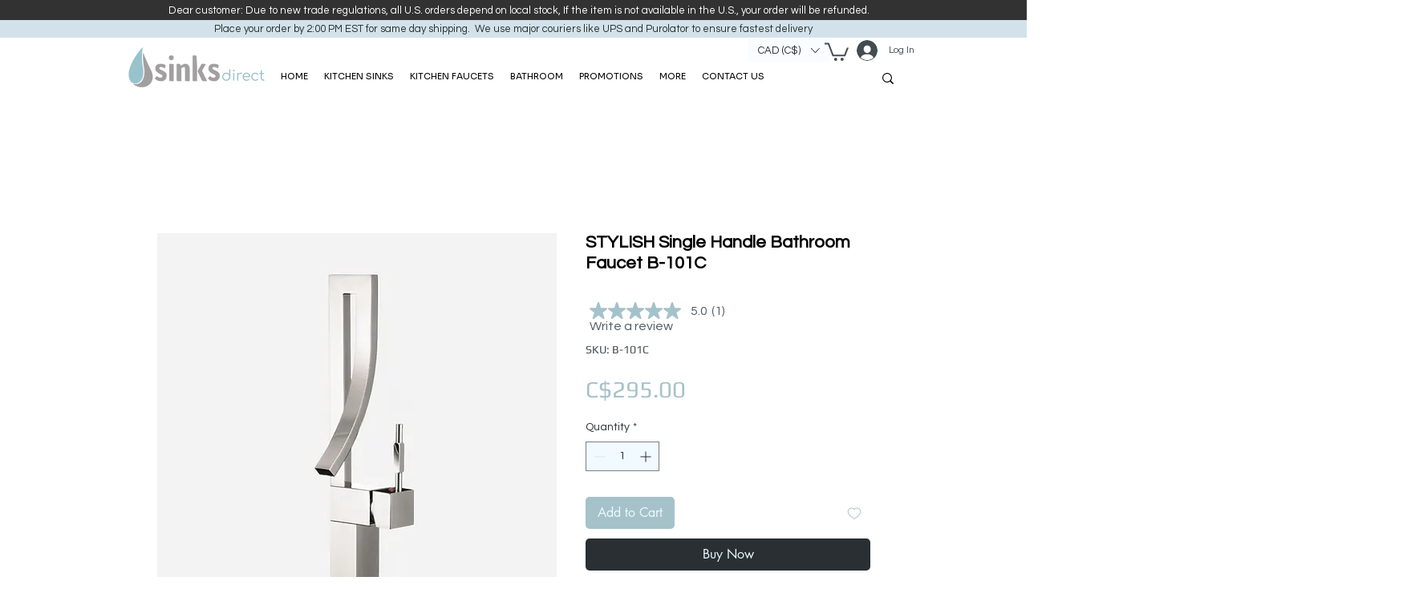

--- FILE ---
content_type: text/javascript;charset=UTF-8
request_url: https://apps.bazaarvoice.com/apps/vendors/bv-ui-core_messageFormat@2.9.3_bv_chunk_v1.js
body_size: 93
content:
(self.BV_VLM_CHUNKS=self.BV_VLM_CHUNKS||[]).push([["vendors/bv-ui-core_messageFormat@2.9.3_bv_chunk_v1"],{"../node_modules/bv-ui-core/lib/messageFormat/index.js":(e,r,n)=>{var o=n("../node_modules/bv-ui-core/lib/global/index.js");e.exports={generateCountryFromLocale:function(e){if(!e||0===e.length)return"";try{var r=e.split("_");if(r.length<2)return"";var n=new o.Intl.DisplayNames(r[0],{type:"region"}).of(r[1])}catch(e){return""}return n}}}}]);

--- FILE ---
content_type: text/javascript;charset=UTF-8
request_url: https://apps.bazaarvoice.com/apps/swat_questions/swat_questions_app-2.19.3.js
body_size: 77705
content:
/*!
 * Bazaarvoice swat_questions 2.19.3
 * Thu Oct 24 2024 06:20:15 GMT+0000 (Coordinated Universal Time)
 *
 * http://bazaarvoice.com/
 *
 * Copyright 2024 Bazaarvoice. All rights reserved.
 *
 */(()=>{var e,t={"./main.js":(e,t,n)=>{"use strict";var r=n("../node_modules/bv-ui-core/lib/global/index.js"),o=n.n(r),i=n("../node_modules/react/index.js"),a=n("../node_modules/react-dom/index.js"),c=n("../node_modules/react-redux/es/index.js"),l=n("../node_modules/styled-components/dist/styled-components.browser.esm.js");function u(e){return u="function"==typeof Symbol&&"symbol"==typeof Symbol.iterator?function(e){return typeof e}:function(e){return e&&"function"==typeof Symbol&&e.constructor===Symbol&&e!==Symbol.prototype?"symbol":typeof e},u(e)}function s(e,t){var n=Object.keys(e);if(Object.getOwnPropertySymbols){var r=Object.getOwnPropertySymbols(e);t&&(r=r.filter((function(t){return Object.getOwnPropertyDescriptor(e,t).enumerable}))),n.push.apply(n,r)}return n}function d(e){for(var t=1;t<arguments.length;t++){var n=null!=arguments[t]?arguments[t]:{};t%2?s(Object(n),!0).forEach((function(t){f(e,t,n[t])})):Object.getOwnPropertyDescriptors?Object.defineProperties(e,Object.getOwnPropertyDescriptors(n)):s(Object(n)).forEach((function(t){Object.defineProperty(e,t,Object.getOwnPropertyDescriptor(n,t))}))}return e}function f(e,t,n){return(t=function(e){var t=function(e,t){if("object"!=u(e)||!e)return e;var n=e[Symbol.toPrimitive];if(void 0!==n){var r=n.call(e,t||"default");if("object"!=u(r))return r;throw new TypeError("@@toPrimitive must return a primitive value.")}return("string"===t?String:Number)(e)}(e,"string");return"symbol"==u(t)?t:t+""}(t))in e?Object.defineProperty(e,t,{value:n,enumerable:!0,configurable:!0,writable:!0}):e[t]=n,e}var m=function(e){var t=null==e?void 0:e.styles;return t.color=d(d({},t.color||{}),{},{disabledButtonColor:"#adb5bd",inputTextPlaceholderColor:"rgba(17,17,17,0.6)",outlineColor:t.color.linkTextStandardColor,errorTextColor:"#99281C",succesHeaderTextColor:"#296300",seeAllButtonColor:"#3D76BF",casText:"#747474"}),t.border=d(d({},t.border||{}),{},{disabledBorderColor:"transparent",inputTextBorder:"1px solid #747474",inputTextBorderRadius:"4px",inputTextErrorBorder:"2px solid #99281C",modalBorder:"1px solid #ccc",modalBorderRadiusMobile:"8px 8px 0 0",inputTextBorderColor:"#747474",offButtonBorder:"none",hoverDropDownBorderColor:"#d0d0d0",popoverBorder:"1px solid #999",popoverBorderRadius:"7px",syndicatedtagBorder:"1px solid ".concat(t.color.standardTextColor),syndicatedtagBorderRadius:"4px",borderBottomLight:"solid 1px ".concat(t.font.reviewDateFontColor)}),t.background=d(d({},t.background||{}),{},{disabledBackgroundColor:"#e9ecef",modalBackgroundColor:"#fff",offButtonBackground:"none",hoverDropDownBackgroundColor:"#fff"}),t.padding=d(d({},t.padding||{}),{},{containerPadding:"10px",inputTextPadding:"12px",inputIconRightPadding:"40px",syndicatedtagPadding:"10px"}),t.margin=d(d({},t.margin||{}),{},{inputTextMarginTop_D:"9px",inputTextMarginTop_M:"8px"}),t.font=d(d({},t.font||{}),{},{labelFontSize:"1rem",subTextMessage:"0.75rem",popupHeader:"1.5rem",seeAllButtonFontWeight:"bold",termsAndContions:"0.875rem"}),t.line=d(d({},t.line||{}),{},{labelLineHeight:"1.25rem",offButtonOutline:"auto"}),t.shadow=d(d({},t.shadow||{}),{},{inputBoxShadow:"inset 0 1px 3px 0 #b8b8b8",hoverDropDownBoxShadow:"0px 2px 8px 0 #c1bdbd",popoverBoxShadow:"1px 4px 8px rgb(0 0 0 55%)"}),t.zIndex={modalZIndex:Number.MAX_SAFE_INTEGER,userModalClose:3},t.width={formMaxWidth:"600px"},t.dimensions=d(d({},t.dimensions||{}),{},{offButtonHeight:"100%"}),t},p=n("../node_modules/redux/es/redux.js"),b=n("../node_modules/redux-thunk/es/index.js"),y="DATA_TRANSLATION_QUESTION_SUCCESS",v="DATA_TRANSLATION_QUESTION_FAILURE",g="DATA_TRANSLATION_QUESTION_PENDING",h="DATA_TRANSLATION_QUESTION_INITIAL",w="DATA_TRANSLATION_ANSWER_SUCCESS",S="DATA_TRANSLATION_ANSWER_FAILURE",x="DATA_TRANSLATION_ANSWER_PENDING",O="DATA_TRANSLATION_ANSWER_INITIAL",T="DATA_TRANSLATION_REVIEWS_FAILURE",C="ADD_TRANSLATED_QUESTIONS",A="ADD_TRANSLATED_ANSWERS",_="ADD_TRANSLATED_REVIEWS",E="TRANSLATION_RESET",k="ADD_QUESTION_DATA";const I="API_SET_PARAMS",F="API_SET_USERID",P="STORE_RESET",j="CONFIG_SET",L="DATA_SET_BATCH",B="DATA_ADD_NEW_QUESTION",D="DATA_ADD_NEW_ANSWER",q="DATA_SET_QUESTIONSOURCE",R="FILTER_SET",H="FILTER_SEARCH_SET",M="FORM_QUESTION_UPDATE",N="FORM_QUESTION_RESET",z="FORM_ANSWER_UPDATE",Q="FORM_ANSWER_RESET",V="UI_SET_SHOW_QUESTION_FORM",U="UI_TOGGLE_ANSWER_FORM",W="UI_SET_URL_PARAMS",G="UI_SET_INIT",K="PAGINATION_RESET",$="PAGINATION_UPDATE_STATE",J="UI_TOGGLE_AUTHOR_MODAL",Z="UI_SET_PAGE_LOADED",Y="FILTER_SORT_SET",X="UI_CLOSE_ALL_FORMS",ee="FEEDBACK_UPDATE",te="SET_ACTIVE_AUTHOR",ne="AUTHOR_RESET_DATA",re=y,oe=v,ie=g,ae=h,ce=w,le=S,ue=x,se=O,de=E,fe="UPDATE_API_LOADER",me="UI_SET_SUBMISSION_SOURCE",pe="FILTER_DEEPLINK_SET",be="SET_QUESTION_ID",ye="SET_DEEPLINKS_QUESTIONS_DATA",ve="SET_DEEPLINKS_ANSWERS_DATA",ge="SET_ANSWER_ID",he="UI_SET_SHOW_CONTENT_FORM",we="SET_DEEPLINKS_API_LOADING",Se="UPDATE_DEEPLINK_MESSAGE_TYPE";function xe(e){return xe="function"==typeof Symbol&&"symbol"==typeof Symbol.iterator?function(e){return typeof e}:function(e){return e&&"function"==typeof Symbol&&e.constructor===Symbol&&e!==Symbol.prototype?"symbol":typeof e},xe(e)}function Oe(e,t,n){return(t=function(e){var t=function(e,t){if("object"!=xe(e)||!e)return e;var n=e[Symbol.toPrimitive];if(void 0!==n){var r=n.call(e,t||"default");if("object"!=xe(r))return r;throw new TypeError("@@toPrimitive must return a primitive value.")}return("string"===t?String:Number)(e)}(e,"string");return"symbol"==xe(t)?t:t+""}(t))in e?Object.defineProperty(e,t,{value:n,enumerable:!0,configurable:!0,writable:!0}):e[t]=n,e}var Te="swat_questions",Ce="question",Ae="answer",_e="5.5",Ee=10,ke="REMOTE_URL",Ie={bvFetch:"bvFetch",cachedResponse:"cachedResponse",fetchResponse:"fetchResponse",featureEvent:"Feature",diagnosticEvent:"Diagnostic",impressionEvent:"Impression",bvProduct:"SwatQuestions",usedType:"Used",ugcType:"UGC",click:"Click",embeddedEvent:"Embedded",secondaryContent:{link:"SecondaryContentLink"},perfType:"Performance",apiSuccess:"apiSuccess",apiFailure:"apiFailure",apiRequest:"apiRequest",apiType:"api",translationTerms:"TranslationTerms",api:{questionJsonApi:"questionJsonApi",answerJsonApi:"answerJsonApi",batchJsonApi:"batchJsonApi",productJsonApi:"productJsonApi",submitQuestionGet:"submitQuestionsGetApi",submitQuestionPost:"submitQuestionsPostApi",submitAnswerGet:"submitAnswerGetApi",submitAnswerPost:"submitAnswerPostApi",submitFeedbackApi:"submitFeedbackApi",translationsApi:"translationsApi"},searchName:"Search",searchApiSuccess:"searchApiSuccess",clearName:"Clear",userGeneratedContent:"UserGeneratedContent",paginateName:"Paginate",viewedUGC:"viewedUGC",inView:"InView",viewObserved:5e3,submissionName:"Submission",showContentName:"DeepLink",submissionDeeplink:"DeepLink",submissionButtonText:"Submission Button Text",featureShown:"Shown",WriteContext:"Write",ReadContext:"Read",QuestionContentType:"Question",AnswerContentType:"Answer",ReviewsContentType:"Reviews",AskQuestion:"Ask",Button:"Button",ContentTop:"ContentTop",QuestionSubmissionCampaignId:"BV_QUESTION_DISPLAY",SubmissionCampaignIdMobile:"BV_MOBILE_QUESTION_DISPLAY",Close:"Close",submissionAnswerFormSubmit:"submissionAnswerFormSubmit",submissionQuestionFormSubmit:"submissionQuestionFormSubmit",contentType:"question",contextRead:"Read",seeAllAnswersDetail2:"See all answers",hideAllAnswersDetail2:"Hide all answers",questionSubmissionFormFailure:"QuestionSubmissionFormFailure",answerSubmissionFormFailure:"answerSubmissionFormFailure",questionFormLoadFailure:"QuestionFormLoadFailure",answerFormLoadFailure:"AnswerFormLoadFailure",ThankYou:"Thank You",sort:"Sort",noHelpfulDetail:"NoHelpfulVote",yesHelpfulDetail:"YesHelpfulVote",reportDetail:"ReportLink",userProfile:{viewProfileButton:"ViewProfileButton",authorAvatar:"AuthorAvatar",subjectTypeAuthor:"Author",contentTypeAuthor:"Author",bvProductProfiles:"Profiles",tabClick:"TabClick"},Translation:"Translation",siteAuth:{name:"v2Questions",type:"v2SiteAuthentication",loginRedirect:"LoginRedirection",PDPRedirect:"v2SiteAuthSuccessRedirectionToPDP",loginURLError:"loginUrlNotConfigured"},deepLinksName:"SwatDeeplinkRedirect",BV_HOSTED_V2:"BV_HOSTED_V2",CLIENT_HOSTED_V2:"CLIENT_HOSTED_V2",PDP:"PRODUCT_DISPLAY_PAGE",MODAL_LOADED:"MODAL_LOADED",MODAL_CLOSED:"MODAL_CLOSED",APP_LOADED:"APP_LOADED",DEEPLINK_ERROR:"Q&A_Deeplink",FORM_LOADED:"FORM_LOADED",FORM_CLOSED:"FORM_CLOSED"},Fe="RRIPS_LEGACY",Pe="QA_LEGACY",je="lightbox",Le="inline",Be="Questions",De="Answers",qe="questionForm",Re="answerForm",He="submissionLoad",Me="submissionSubmitted",Ne="submissionClose",ze="bvRender",Qe="questionsummary",Ve="usernickname",Ue="hostedauthentication_authenticationemail",We="useremail",Ge="userlocation",Ke="agreedtotermsandconditions",$e="useremail",Je="usernickname",Ze="userlocation",Ye="hostedauthentication_authenticationemail",Xe="agreedtotermsandconditions",et="answertext",tt=Oe(Oe({},Be,{FieldsOrder:[Qe,Ve,Ue,We,Ge],RequiredFields:Oe(Oe(Oe({},Qe,!0),Ue,!0),We,!0),SummaryFields:Oe({},Qe,"TextSummary"),conditionalFields:Oe(Oe(Oe(Oe({},Ue,{Type:"Avoid",Value:We,hideCharLimit:!0}),Ve,{Type:"disableOnValue"}),Ge,{Type:"hideOnValue",hideCharLimit:!0}),We,{Type:"disableOnValue",hideCharLimit:!0}),emailFields:Oe(Oe({},We,!0),Ue,!0),termsAndCondtions:Ke}),De,{FieldsOrder:[et,Je,Ye,$e,Ze],SummaryFields:Oe({},et,"TextSummary"),RequiredFields:Oe(Oe(Oe({},et,!0),Ue,!0),$e,!0),conditionalFields:Oe(Oe(Oe(Oe({},We,{Type:"disableOnValue",hideCharLimit:!0}),Ye,{Type:"Avoid",Value:$e,hideCharLimit:!0}),Je,{Type:"disableOnValue"}),Ge,{Type:"hideOnValue",hideCharLimit:!0}),emailFields:Oe(Oe({},$e,!0),Ye,!0),termsAndCondtions:Xe}),nt="APPROVED",rt="filterBarPageCountRef",ot="lastFilterRef",it="reviewListContainerClassName",at="native",ct={recentQuestionsFirst:"submissiontime:desc",recentQuestionsLast:"submissiontime:asc",recentAnswersFirst:"lastapprovedanswersubmissiontime:desc",recentAnswersLast:"lastapprovedanswersubmissiontime:asc",mostAnsweredQuestionsFirst:"totalanswercount:desc",mostAnsweredQuestionsLast:"totalanswercount:asc",answersWithAffiliationStaffFirst:"hasstaffanswers:desc",featuredQuestionsFirst:"isfeatured:desc",helpfulnessAnswersFirst:"totalanswercount:desc",helpfulnessAnswersLast:"totalanswercount:desc"},lt="bv-submission-form",ut="success",st="pending",dt="failure",ft="initial",mt="swat_broadcast_message",pt="swat_qa_submit_question",bt="swat_qa_submit_answer",yt="swat_questions",vt="BV.ui",gt="apps-qa",ht="apps",wt="https:",St="QUESTION_APPROVED",xt="QUESTION_REJECTED",Ot="QUESTION_ANSWERED",Tt="ANSWER_APPROVED",Ct="ANSWER_REJECTED",At="APO";function _t(e){return _t="function"==typeof Symbol&&"symbol"==typeof Symbol.iterator?function(e){return typeof e}:function(e){return e&&"function"==typeof Symbol&&e.constructor===Symbol&&e!==Symbol.prototype?"symbol":typeof e},_t(e)}function Et(e,t){var n=Object.keys(e);if(Object.getOwnPropertySymbols){var r=Object.getOwnPropertySymbols(e);t&&(r=r.filter((function(t){return Object.getOwnPropertyDescriptor(e,t).enumerable}))),n.push.apply(n,r)}return n}function kt(e){for(var t=1;t<arguments.length;t++){var n=null!=arguments[t]?arguments[t]:{};t%2?Et(Object(n),!0).forEach((function(t){It(e,t,n[t])})):Object.getOwnPropertyDescriptors?Object.defineProperties(e,Object.getOwnPropertyDescriptors(n)):Et(Object(n)).forEach((function(t){Object.defineProperty(e,t,Object.getOwnPropertyDescriptor(n,t))}))}return e}function It(e,t,n){return(t=function(e){var t=function(e,t){if("object"!=_t(e)||!e)return e;var n=e[Symbol.toPrimitive];if(void 0!==n){var r=n.call(e,t||"default");if("object"!=_t(r))return r;throw new TypeError("@@toPrimitive must return a primitive value.")}return("string"===t?String:Number)(e)}(e,"string");return"symbol"==_t(t)?t:t+""}(t))in e?Object.defineProperty(e,t,{value:n,enumerable:!0,configurable:!0,writable:!0}):e[t]=n,e}var Ft={ui:{initialized:!1,loading:!1,showAuthorModal:!1,showQuestionForm:!1,showAnswerForm:!1,loadingSort:!1,sortData:"",showContentModal:!0,urlData:{action:"",campaignId:"",searchFilter:"",sort:"",offset:""},pageLoaded:!1,submissionSource:yt}};function Pt(e){return Pt="function"==typeof Symbol&&"symbol"==typeof Symbol.iterator?function(e){return typeof e}:function(e){return e&&"function"==typeof Symbol&&e.constructor===Symbol&&e!==Symbol.prototype?"symbol":typeof e},Pt(e)}function jt(e,t){var n=Object.keys(e);if(Object.getOwnPropertySymbols){var r=Object.getOwnPropertySymbols(e);t&&(r=r.filter((function(t){return Object.getOwnPropertyDescriptor(e,t).enumerable}))),n.push.apply(n,r)}return n}function Lt(e){for(var t=1;t<arguments.length;t++){var n=null!=arguments[t]?arguments[t]:{};t%2?jt(Object(n),!0).forEach((function(t){Bt(e,t,n[t])})):Object.getOwnPropertyDescriptors?Object.defineProperties(e,Object.getOwnPropertyDescriptors(n)):jt(Object(n)).forEach((function(t){Object.defineProperty(e,t,Object.getOwnPropertyDescriptor(n,t))}))}return e}function Bt(e,t,n){return(t=function(e){var t=function(e,t){if("object"!=Pt(e)||!e)return e;var n=e[Symbol.toPrimitive];if(void 0!==n){var r=n.call(e,t||"default");if("object"!=Pt(r))return r;throw new TypeError("@@toPrimitive must return a primitive value.")}return("string"===t?String:Number)(e)}(e,"string");return"symbol"==Pt(t)?t:t+""}(t))in e?Object.defineProperty(e,t,{value:n,enumerable:!0,configurable:!0,writable:!0}):e[t]=n,e}var Dt={api:{urls:{},userToken:"",hostedAuth:null,displayCode:"",userId:"",apiKey:""}};function qt(e){return qt="function"==typeof Symbol&&"symbol"==typeof Symbol.iterator?function(e){return typeof e}:function(e){return e&&"function"==typeof Symbol&&e.constructor===Symbol&&e!==Symbol.prototype?"symbol":typeof e},qt(e)}function Rt(e,t){var n=Object.keys(e);if(Object.getOwnPropertySymbols){var r=Object.getOwnPropertySymbols(e);t&&(r=r.filter((function(t){return Object.getOwnPropertyDescriptor(e,t).enumerable}))),n.push.apply(n,r)}return n}function Ht(e){for(var t=1;t<arguments.length;t++){var n=null!=arguments[t]?arguments[t]:{};t%2?Rt(Object(n),!0).forEach((function(t){Mt(e,t,n[t])})):Object.getOwnPropertyDescriptors?Object.defineProperties(e,Object.getOwnPropertyDescriptors(n)):Rt(Object(n)).forEach((function(t){Object.defineProperty(e,t,Object.getOwnPropertyDescriptor(n,t))}))}return e}function Mt(e,t,n){return(t=function(e){var t=function(e,t){if("object"!=qt(e)||!e)return e;var n=e[Symbol.toPrimitive];if(void 0!==n){var r=n.call(e,t||"default");if("object"!=qt(r))return r;throw new TypeError("@@toPrimitive must return a primitive value.")}return("string"===t?String:Number)(e)}(e,"string");return"symbol"==qt(t)?t:t+""}(t))in e?Object.defineProperty(e,t,{value:n,enumerable:!0,configurable:!0,writable:!0}):e[t]=n,e}var Nt={config:{}};function zt(e){return zt="function"==typeof Symbol&&"symbol"==typeof Symbol.iterator?function(e){return typeof e}:function(e){return e&&"function"==typeof Symbol&&e.constructor===Symbol&&e!==Symbol.prototype?"symbol":typeof e},zt(e)}function Qt(e){return function(e){if(Array.isArray(e))return Vt(e)}(e)||function(e){if("undefined"!=typeof Symbol&&null!=e[Symbol.iterator]||null!=e["@@iterator"])return Array.from(e)}(e)||function(e,t){if(e){if("string"==typeof e)return Vt(e,t);var n={}.toString.call(e).slice(8,-1);return"Object"===n&&e.constructor&&(n=e.constructor.name),"Map"===n||"Set"===n?Array.from(e):"Arguments"===n||/^(?:Ui|I)nt(?:8|16|32)(?:Clamped)?Array$/.test(n)?Vt(e,t):void 0}}(e)||function(){throw new TypeError("Invalid attempt to spread non-iterable instance.\nIn order to be iterable, non-array objects must have a [Symbol.iterator]() method.")}()}function Vt(e,t){(null==t||t>e.length)&&(t=e.length);for(var n=0,r=Array(t);n<t;n++)r[n]=e[n];return r}function Ut(e,t){var n=Object.keys(e);if(Object.getOwnPropertySymbols){var r=Object.getOwnPropertySymbols(e);t&&(r=r.filter((function(t){return Object.getOwnPropertyDescriptor(e,t).enumerable}))),n.push.apply(n,r)}return n}function Wt(e){for(var t=1;t<arguments.length;t++){var n=null!=arguments[t]?arguments[t]:{};t%2?Ut(Object(n),!0).forEach((function(t){Gt(e,t,n[t])})):Object.getOwnPropertyDescriptors?Object.defineProperties(e,Object.getOwnPropertyDescriptors(n)):Ut(Object(n)).forEach((function(t){Object.defineProperty(e,t,Object.getOwnPropertyDescriptor(n,t))}))}return e}function Gt(e,t,n){return(t=function(e){var t=function(e,t){if("object"!=zt(e)||!e)return e;var n=e[Symbol.toPrimitive];if(void 0!==n){var r=n.call(e,t||"default");if("object"!=zt(r))return r;throw new TypeError("@@toPrimitive must return a primitive value.")}return("string"===t?String:Number)(e)}(e,"string");return"symbol"==zt(t)?t:t+""}(t))in e?Object.defineProperty(e,t,{value:n,enumerable:!0,configurable:!0,writable:!0}):e[t]=n,e}var Kt={data:{hasQuestions:!1,questionsMetaData:{},questionsFormSource:Te}},$t=function(e,t){return t.id===e.payload.contentId?Wt(Wt({},t),{},{questionSummary:e.payload.QuestionSummary,UnTranslatedQuestionSummaryText:t.questionSummary,translationStatus:ut}):t},Jt=function(e,t){return t.id===e.payload.contentId?Wt(Wt({},t),{},{answerText:e.payload.AnswerText,UnTranslatedAnswerText:t.answerText,translationStatus:ut}):t},Zt=function(e,t){return t.id===e.payload.contentId?Wt(Wt({},t),{},{translationStatus:ft,answerText:t.UnTranslatedAnswerText}):t},Yt=function(e,t){return t.id===e.payload.contentId?Wt(Wt({},t),{},{translationStatus:ft,questionSummary:t.UnTranslatedQuestionSummaryText}):t},Xt=function(e,t){if(t.id===e.payload.contentId){var n=e.type===ie?st:dt;return Wt(Wt({},t),{},{translationStatus:n})}return t},en=function(e,t){if(t.id===e.payload.contentId){var n=e.type===ue?st:dt;return Wt(Wt({},t),{},{translationStatus:n})}return t};function tn(e){return tn="function"==typeof Symbol&&"symbol"==typeof Symbol.iterator?function(e){return typeof e}:function(e){return e&&"function"==typeof Symbol&&e.constructor===Symbol&&e!==Symbol.prototype?"symbol":typeof e},tn(e)}function nn(e,t){var n=Object.keys(e);if(Object.getOwnPropertySymbols){var r=Object.getOwnPropertySymbols(e);t&&(r=r.filter((function(t){return Object.getOwnPropertyDescriptor(e,t).enumerable}))),n.push.apply(n,r)}return n}function rn(e){for(var t=1;t<arguments.length;t++){var n=null!=arguments[t]?arguments[t]:{};t%2?nn(Object(n),!0).forEach((function(t){on(e,t,n[t])})):Object.getOwnPropertyDescriptors?Object.defineProperties(e,Object.getOwnPropertyDescriptors(n)):nn(Object(n)).forEach((function(t){Object.defineProperty(e,t,Object.getOwnPropertyDescriptor(n,t))}))}return e}function on(e,t,n){return(t=function(e){var t=function(e,t){if("object"!=tn(e)||!e)return e;var n=e[Symbol.toPrimitive];if(void 0!==n){var r=n.call(e,t||"default");if("object"!=tn(r))return r;throw new TypeError("@@toPrimitive must return a primitive value.")}return("string"===t?String:Number)(e)}(e,"string");return"symbol"==tn(t)?t:t+""}(t))in e?Object.defineProperty(e,t,{value:n,enumerable:!0,configurable:!0,writable:!0}):e[t]=n,e}var an={filter:{productObj:{},questionObj:{}}};function cn(e){return cn="function"==typeof Symbol&&"symbol"==typeof Symbol.iterator?function(e){return typeof e}:function(e){return e&&"function"==typeof Symbol&&e.constructor===Symbol&&e!==Symbol.prototype?"symbol":typeof e},cn(e)}function ln(e,t){var n=Object.keys(e);if(Object.getOwnPropertySymbols){var r=Object.getOwnPropertySymbols(e);t&&(r=r.filter((function(t){return Object.getOwnPropertyDescriptor(e,t).enumerable}))),n.push.apply(n,r)}return n}function un(e){for(var t=1;t<arguments.length;t++){var n=null!=arguments[t]?arguments[t]:{};t%2?ln(Object(n),!0).forEach((function(t){sn(e,t,n[t])})):Object.getOwnPropertyDescriptors?Object.defineProperties(e,Object.getOwnPropertyDescriptors(n)):ln(Object(n)).forEach((function(t){Object.defineProperty(e,t,Object.getOwnPropertyDescriptor(n,t))}))}return e}function sn(e,t,n){return(t=function(e){var t=function(e,t){if("object"!=cn(e)||!e)return e;var n=e[Symbol.toPrimitive];if(void 0!==n){var r=n.call(e,t||"default");if("object"!=cn(r))return r;throw new TypeError("@@toPrimitive must return a primitive value.")}return("string"===t?String:Number)(e)}(e,"string");return"symbol"==cn(t)?t:t+""}(t))in e?Object.defineProperty(e,t,{value:n,enumerable:!0,configurable:!0,writable:!0}):e[t]=n,e}var dn={deepLinks:{questions:{},questionId:"",answerId:"",filters:{},apiLoading:!1,productId:"",messageType:""}};const fn=function(){var e=arguments.length>0&&void 0!==arguments[0]?arguments[0]:dn,t=arguments.length>1?arguments[1]:void 0;switch(t.type){case k:return un(un({},e),t.payload);case be:return un(un({},e),{},{questionId:t.payload});case ge:return un(un({},e),{},{answerId:t.payload});case pe:return un(un({},e),{},{filters:t.payload});case ye:var n,r;return un(un({},e),{},{questions:t.payload,productId:null==t||null===(n=t.payload)||void 0===n||null===(r=n.questions[0])||void 0===r?void 0:r.productId});case ve:var o,i;return un(un({},e),{},{answers:t.payload,productId:null==t||null===(o=t.payload)||void 0===o||null===(i=o.questions[0])||void 0===i?void 0:i.productId});case we:return un(un({},e),{},{apiLoaded:t.payload});case Se:var a=un({},e);return a.messageType=t.payload.messageType,a;default:return e}};function mn(e){return mn="function"==typeof Symbol&&"symbol"==typeof Symbol.iterator?function(e){return typeof e}:function(e){return e&&"function"==typeof Symbol&&e.constructor===Symbol&&e!==Symbol.prototype?"symbol":typeof e},mn(e)}function pn(e,t){var n=Object.keys(e);if(Object.getOwnPropertySymbols){var r=Object.getOwnPropertySymbols(e);t&&(r=r.filter((function(t){return Object.getOwnPropertyDescriptor(e,t).enumerable}))),n.push.apply(n,r)}return n}function bn(e){for(var t=1;t<arguments.length;t++){var n=null!=arguments[t]?arguments[t]:{};t%2?pn(Object(n),!0).forEach((function(t){yn(e,t,n[t])})):Object.getOwnPropertyDescriptors?Object.defineProperties(e,Object.getOwnPropertyDescriptors(n)):pn(Object(n)).forEach((function(t){Object.defineProperty(e,t,Object.getOwnPropertyDescriptor(n,t))}))}return e}function yn(e,t,n){return(t=function(e){var t=function(e,t){if("object"!=mn(e)||!e)return e;var n=e[Symbol.toPrimitive];if(void 0!==n){var r=n.call(e,t||"default");if("object"!=mn(r))return r;throw new TypeError("@@toPrimitive must return a primitive value.")}return("string"===t?String:Number)(e)}(e,"string");return"symbol"==mn(t)?t:t+""}(t))in e?Object.defineProperty(e,t,{value:n,enumerable:!0,configurable:!0,writable:!0}):e[t]=n,e}var vn={pagination:{limit:Ee,offset:0}};function gn(e){return gn="function"==typeof Symbol&&"symbol"==typeof Symbol.iterator?function(e){return typeof e}:function(e){return e&&"function"==typeof Symbol&&e.constructor===Symbol&&e!==Symbol.prototype?"symbol":typeof e},gn(e)}function hn(e,t){var n=Object.keys(e);if(Object.getOwnPropertySymbols){var r=Object.getOwnPropertySymbols(e);t&&(r=r.filter((function(t){return Object.getOwnPropertyDescriptor(e,t).enumerable}))),n.push.apply(n,r)}return n}function wn(e){for(var t=1;t<arguments.length;t++){var n=null!=arguments[t]?arguments[t]:{};t%2?hn(Object(n),!0).forEach((function(t){Sn(e,t,n[t])})):Object.getOwnPropertyDescriptors?Object.defineProperties(e,Object.getOwnPropertyDescriptors(n)):hn(Object(n)).forEach((function(t){Object.defineProperty(e,t,Object.getOwnPropertyDescriptor(n,t))}))}return e}function Sn(e,t,n){return(t=function(e){var t=function(e,t){if("object"!=gn(e)||!e)return e;var n=e[Symbol.toPrimitive];if(void 0!==n){var r=n.call(e,t||"default");if("object"!=gn(r))return r;throw new TypeError("@@toPrimitive must return a primitive value.")}return("string"===t?String:Number)(e)}(e,"string");return"symbol"==gn(t)?t:t+""}(t))in e?Object.defineProperty(e,t,{value:n,enumerable:!0,configurable:!0,writable:!0}):e[t]=n,e}var xn=qe,On=Re,Tn={form:Sn(Sn({},xn,{fields:[],data:{},errors:{},termsAndCondition:!1,dirty:!1,valid:!1,loading:!1,apiLoading:!1,apiStatus:""}),On,{fields:[],data:{},errors:{},termsAndCondition:!1,dirty:!1,valid:!1,loading:!1,apiLoading:!1,apiStatus:"",questionText:{}})};const Cn=function(){var e=arguments.length>0&&void 0!==arguments[0]?arguments[0]:{},t=arguments.length>1?arguments[1]:void 0;return t.type===ee&&t.payload||e};var An={id:"",nickname:""};const _n=function(){var e=arguments.length>0&&void 0!==arguments[0]?arguments[0]:An,t=arguments.length>1?arguments[1]:void 0;switch(t.type){case te:return t.data;case ne:return An;default:return e}};function En(e){return En="function"==typeof Symbol&&"symbol"==typeof Symbol.iterator?function(e){return typeof e}:function(e){return e&&"function"==typeof Symbol&&e.constructor===Symbol&&e!==Symbol.prototype?"symbol":typeof e},En(e)}function kn(e,t){var n=Object.keys(e);if(Object.getOwnPropertySymbols){var r=Object.getOwnPropertySymbols(e);t&&(r=r.filter((function(t){return Object.getOwnPropertyDescriptor(e,t).enumerable}))),n.push.apply(n,r)}return n}function In(e){for(var t=1;t<arguments.length;t++){var n=null!=arguments[t]?arguments[t]:{};t%2?kn(Object(n),!0).forEach((function(t){Fn(e,t,n[t])})):Object.getOwnPropertyDescriptors?Object.defineProperties(e,Object.getOwnPropertyDescriptors(n)):kn(Object(n)).forEach((function(t){Object.defineProperty(e,t,Object.getOwnPropertyDescriptor(n,t))}))}return e}function Fn(e,t,n){return(t=function(e){var t=function(e,t){if("object"!=En(e)||!e)return e;var n=e[Symbol.toPrimitive];if(void 0!==n){var r=n.call(e,t||"default");if("object"!=En(r))return r;throw new TypeError("@@toPrimitive must return a primitive value.")}return("string"===t?String:Number)(e)}(e,"string");return"symbol"==En(t)?t:t+""}(t))in e?Object.defineProperty(e,t,{value:n,enumerable:!0,configurable:!0,writable:!0}):e[t]=n,e}var Pn={translate:{translatedAnswers:{},translatedQuestions:{},translatedReviews:{}}};const jn=function(){var e=arguments.length>0&&void 0!==arguments[0]?arguments[0]:Pn,t=arguments.length>1?arguments[1]:void 0;switch(t.type){case A:return In(In({},e),{},{translatedAnswers:Fn({},t.payload.currentLocale,In(In({},e.translatedAnswers[t.payload.currentLocale]),t.payload.translatedAnswers))});case C:return In(In({},e),{},{translatedQuestions:Fn({},t.payload.currentLocale,In(In({},e.translatedQuestions[t.payload.currentLocale]),t.payload.translatedQuestions))});case _:return In(In({},e),{},{translatedReviews:Fn({},t.payload.currentLocale,In(In({},e.translatedReviews[t.payload.currentLocale]),t.payload.translatedReviews))});case E:return Pn.translate;default:return e}};function Ln(e){return Ln="function"==typeof Symbol&&"symbol"==typeof Symbol.iterator?function(e){return typeof e}:function(e){return e&&"function"==typeof Symbol&&e.constructor===Symbol&&e!==Symbol.prototype?"symbol":typeof e},Ln(e)}function Bn(e,t){var n=Object.keys(e);if(Object.getOwnPropertySymbols){var r=Object.getOwnPropertySymbols(e);t&&(r=r.filter((function(t){return Object.getOwnPropertyDescriptor(e,t).enumerable}))),n.push.apply(n,r)}return n}function Dn(e){for(var t=1;t<arguments.length;t++){var n=null!=arguments[t]?arguments[t]:{};t%2?Bn(Object(n),!0).forEach((function(t){qn(e,t,n[t])})):Object.getOwnPropertyDescriptors?Object.defineProperties(e,Object.getOwnPropertyDescriptors(n)):Bn(Object(n)).forEach((function(t){Object.defineProperty(e,t,Object.getOwnPropertyDescriptor(n,t))}))}return e}function qn(e,t,n){return(t=function(e){var t=function(e,t){if("object"!=Ln(e)||!e)return e;var n=e[Symbol.toPrimitive];if(void 0!==n){var r=n.call(e,t||"default");if("object"!=Ln(r))return r;throw new TypeError("@@toPrimitive must return a primitive value.")}return("string"===t?String:Number)(e)}(e,"string");return"symbol"==Ln(t)?t:t+""}(t))in e?Object.defineProperty(e,t,{value:n,enumerable:!0,configurable:!0,writable:!0}):e[t]=n,e}var Rn=Dn(Dn(Dn(Dn(Dn(Dn(Dn(Dn(Dn(Dn({},Ft),Dt),Nt),Kt),an),vn),Tn),_n),Pn),dn),Hn=(0,p.HY)({ui:function(){var e=arguments.length>0&&void 0!==arguments[0]?arguments[0]:Ft,t=arguments.length>1?arguments[1]:void 0;switch(t.type){case U:return kt(kt({},e),{},{showAnswerForm:t.payload});case me:return kt(kt({},e),{},{submissionSource:t.payload.submissionSource});case J:return kt(kt({},e),{},{showAuthorModal:t.payload});case G:return kt(kt({},e),{},{initialized:t.payload});case V:return kt(kt({},e),{},{showQuestionForm:t.payload});case he:return kt(kt({},e),{},{showContentModal:t.payload});case X:return kt(kt({},e),{},{showQuestionForm:!1,showAnswerForm:!1});case fe:return kt(kt({},e),{},{loadingSort:t.payload.loadingSort});case W:return kt(kt({},e),{},{urlData:kt({},t.payload)});case Z:return kt(kt({},e),{},{pageLoaded:t.payload});default:return e}},api:function(){var e=arguments.length>0&&void 0!==arguments[0]?arguments[0]:Dt,t=arguments.length>1?arguments[1]:void 0;switch(t.type){case I:case F:return Lt(Lt({},e),t.payload);default:return e}},config:function(){var e=arguments.length>0&&void 0!==arguments[0]?arguments[0]:Nt,t=arguments.length>1?arguments[1]:void 0;return t.type===j?Ht(Ht({},e),t.payload||{}):e},data:function(){var e=arguments.length>0&&void 0!==arguments[0]?arguments[0]:Kt,t=arguments.length>1?arguments[1]:void 0;switch(t.type){case L:return Wt(Wt({},e),t.payload);case B:var n=Wt({},e);return e.questions&&(n.questions=[t.payload].concat(Qt(e.questions))),n;case D:var r,o;return Wt(Wt({},e),{},{answers:Wt(Wt({},e.answers),{},Gt({},t.payload.questionId,[t.payload].concat(Qt(null!==(r=null===(o=e.answers)||void 0===o?void 0:o[t.payload.questionId])&&void 0!==r?r:[]))))});case q:return Wt(Wt({},e),{},{questionsFormSource:t.payload});case re:return Wt(Wt({},e),{},{questions:e.questions.map($t.bind(this,t))});case ce:var i;return Wt(Wt({},e),{},{answers:Wt(Wt({},e.answers),{},Gt({},t.payload.questionId,null===(i=e.answers[t.payload.questionId])||void 0===i?void 0:i.map(Jt.bind(this,t))))});case oe:case ie:return Wt(Wt({},e),{},{questions:e.questions.map(Xt.bind(this,t))});case le:case ue:var a;return Wt(Wt({},e),{},{answers:Wt(Wt({},e.answers),{},Gt({},t.payload.questionId,null===(a=e.answers[t.payload.questionId])||void 0===a?void 0:a.map(en.bind(this,t))))});case se:var c;return Wt(Wt({},e),{},{answers:Wt(Wt({},e.answers),{},Gt({},t.payload.questionId,null===(c=e.answers[t.payload.questionId])||void 0===c?void 0:c.map(Zt.bind(this,t))))});case ae:return Wt(Wt({},e),{},{questions:e.questions.map(Yt.bind(this,t))});default:return e}},filter:function(){var e=arguments.length>0&&void 0!==arguments[0]?arguments[0]:an,t=arguments.length>1?arguments[1]:void 0;switch(t.type){case R:return rn(rn({},e),t.payload);case H:if(0===t.payload.length){var n=rn({},e);return delete n.questionObj.search,n}return rn(rn({},e),{},{questionObj:rn(rn({},e.questionObj),{},{search:t.payload})});case Y:return rn(rn({},e),{},{questionObj:rn(rn({},e.questionObj),{},{sort:t.payload.sortFilter,sortMessage:t.payload.sortMessage})});case fe:return rn(rn({},e),{},{sortType:t.payload.sortData});default:return e}},pagination:function(){var e=arguments.length>0&&void 0!==arguments[0]?arguments[0]:vn,t=arguments.length>1?arguments[1]:void 0;switch(t.type){case $:return bn(bn({},e),t.payload);case K:return vn.pagination;default:return e}},form:function(){var e=arguments.length>0&&void 0!==arguments[0]?arguments[0]:Tn,t=arguments.length>1?arguments[1]:void 0;switch(t.type){case M:return wn(wn({},e),{},Sn({},xn,wn(wn({},e[xn]),t.payload)));case N:return wn(wn({},e),{},Sn({},xn,wn({},Tn[xn])));case z:return wn(wn({},e),{},Sn({},On,wn(wn({},e[On]),t.payload)));case Q:return wn(wn({},e),{},Sn({},On,wn({},Tn[On])));default:return e}},feedback:Cn,author:_n,translate:jn,deepLinks:fn});const Mn=function(e,t){var n=e;return t.type===P&&(n=Rn),Hn(n,t)};var Nn=p.Zz;var zn,Qn=function(){return(0,p.y$)(Mn,Rn,Nn((0,p.Tw)(b.A)))},Vn=Qn(),Un=(zn={},{getStore:function(e){return zn[e]||(zn[e]=Qn()),zn[e]},deleteStore:function(e){zn[e]&&delete zn[e]}}),Wn=Un.getStore,Gn=Un.deleteStore;const Kn=Vn;const $n={forEach:function(e,t){var n=0;for(var r in e)if(Object.prototype.hasOwnProperty.call(e,r)){var o=r;t(e[r],o,n+=1)}},divideAt:function(e,t){var n=e.indexOf(t);return[e.substring(0,n),e.substring(n+1)]},notEmptyObject:function(e){return e&&void 0!==e&&Object.keys(e).length>0}};var Jn=function(e){var t=e.indexOf("#");return-1===t?"":e.slice(t)},Zn=function(e){return e.replace(/#.*?$/,"")},Yn=function(e,t){var n,r,o,i,a=Zn(e),c=Jn(e),l=a.split("?");if(l.length<2)return e;if("*"===t)return l[0]+c;var u="".concat(encodeURIComponent(t),"="),s=l[1].split(/[&;]/g);for(o=s.length;o-- >0;)if(0===s[o].lastIndexOf("bvdata=",0)){for(n=s[o].split("=")[1],i=(r=decodeURIComponent(n).split(/[&;]/g)).length;i-- >0;)-1!==r[i].lastIndexOf(u,0)&&r.splice(i,1);s[o]="bvdata=".concat(encodeURIComponent(r.join("&")))}else-1!==s[o].lastIndexOf(u,0)&&s.splice(o,1);return"".concat(l[0],"?").concat(s.join("&")).concat(c)},Xn=function(e,t){var n,r,o=Zn(e).split("?");if(o.length<2)return null;var i="".concat(encodeURIComponent(t),"="),a=o[1].split(/[&;]/g);for(n=a.length;n-- >0;)if(-1!==a[n].lastIndexOf(i,0))return r=$n.divideAt(a[n],"=")[1],decodeURIComponent(r);return null},er=function(e,t,n,r){r=Object.assign({encode:!0},r);var o=Zn(e);r.encode&&(t=encodeURIComponent(t),n=encodeURIComponent(n));var i="".concat(t,"=").concat(n),a=function(e){if(!e)return null;var t=(e=Zn(e)).indexOf("?");return t===e.length-1?e:e+(t>0?"&":"?")}(o)+i+Jn(e);return a},tr=function(e,t){var n,r,o=e.match(/([^?#]*)(#.*)?$/);return o?o[1].split(t||"&").reduce((function(e,t){return(t=$n.divideAt(t,"="))[0]&&(n=decodeURIComponent(t.shift()),void 0!==(r=t.length>1?t.join("="):t[0])&&(r=decodeURIComponent(r)),n in e?(Array.isArray(e[n])||(e[n]=[e[n]]),e[n].push(r)):e[n]=r),e}),{}):{}},nr=function(){var e={},t=window.location.hash.substring(1);return t.includes("question")?e.questionId=window.location.hash.split("/")[1]:t.includes("answer")&&(e.answerId=window.location.hash.split("/")[1]),e};const rr={connector:function(e){var t,n=e;return n?(t=(n=function(e){return e.replace(/#.*?$/,"")}(n)).indexOf("?"))===n.length-1?n:n+(t>0?"&":"?"):null},toQueryParams:tr,push:er,getParam:Xn,splice:Yn,urlHash:Jn,withoutUrlHash:Zn,getQuestionOrAnswerId:nr};function or(e){/^bvstate=/.test(e)&&(e=e.replace(/^bvstate=/,""));var t=e.split("/"),n={};return t.forEach((function(e){if(-1!==e.indexOf(":")){var t=$n.divideAt(e,":"),r=t[0],o=t[1];n[r]=o}})),n}function ir(e){var t=[],n=null;for(var r in e)n=e[r],t.push("".concat(r,":").concat(n));return t.join("/")}function ar(e,t){var n=function(e){var t=Xn(e,"bvstate"),n=Xn(e,"_escaped_fragment_"),r=Jn(e),o=null,i={};function a(e,t){/bvstate/i.test(t)&&Object.assign(i,or(e))}if(t&&Object.assign(i,or(t)),n){var c=tr(n);$n.forEach(c,a)}if(r){r=r.replace(/^#!?/,""),r=unescape(r);try{o=tr(r)}catch(e){}o&&$n.forEach(o,a)}return i}(e);t=Object.assign({},t);var r=Xn(e,"_escaped_fragment_"),o=Jn(e),i=o&&-1!==o.indexOf("bvstate"),a=r&&-1!==r.indexOf("bvstate");return i&&(e=Zn(e)),a&&(e=Yn(e,"_escaped_fragment_")),e=Yn(e,"bvstate"),t=or(ir(t)),Object.assign(n,t),e=er(e,"bvstate",ir(n),{encode:!1})}var cr=n("../node_modules/bv-ui-core/lib/queryShadowDom/index.js");function lr(e){return lr="function"==typeof Symbol&&"symbol"==typeof Symbol.iterator?function(e){return typeof e}:function(e){return e&&"function"==typeof Symbol&&e.constructor===Symbol&&e!==Symbol.prototype?"symbol":typeof e},lr(e)}var ur=function(e){return e/60},sr=function(e){return ur(e)/60},dr=function(e){return sr(e)/24},fr=function(e){return dr(e)/(30+5/12)},mr=function(e){return fr(e)/12},pr=n("../node_modules/intl-messageformat/lib/index.js");function br(e,t){return function(e){if(Array.isArray(e))return e}(e)||function(e,t){var n=null==e?null:"undefined"!=typeof Symbol&&e[Symbol.iterator]||e["@@iterator"];if(null!=n){var r,o,i,a,c=[],l=!0,u=!1;try{if(i=(n=n.call(e)).next,0===t){if(Object(n)!==n)return;l=!1}else for(;!(l=(r=i.call(n)).done)&&(c.push(r.value),c.length!==t);l=!0);}catch(e){u=!0,o=e}finally{try{if(!l&&null!=n.return&&(a=n.return(),Object(a)!==a))return}finally{if(u)throw o}}return c}}(e,t)||function(e,t){if(e){if("string"==typeof e)return yr(e,t);var n={}.toString.call(e).slice(8,-1);return"Object"===n&&e.constructor&&(n=e.constructor.name),"Map"===n||"Set"===n?Array.from(e):"Arguments"===n||/^(?:Ui|I)nt(?:8|16|32)(?:Clamped)?Array$/.test(n)?yr(e,t):void 0}}(e,t)||function(){throw new TypeError("Invalid attempt to destructure non-iterable instance.\nIn order to be iterable, non-array objects must have a [Symbol.iterator]() method.")}()}function yr(e,t){(null==t||t>e.length)&&(t=e.length);for(var n=0,r=Array(t);n<t;n++)r[n]=e[n];return r}var vr=function(e){return e.replace(/_/g,"-")},gr=function(e,t){var n=e.type,r=vr(o().BV.global.locale),i=br(r.split(/[_-]/),1)[0];if(!n||!/^LOCALIZED_/.test(n))return"";var a=e.value;return r in a?a[r]:i in a?a[i]:t||(a.defaultValue||"")},hr=function(e,t){var n=arguments.length>2&&void 0!==arguments[2]?arguments[2]:{};try{if(!t)return"";if(!e)return"";if(!(t in e))return"";var r=e[t],i=vr(o().BV.global.locale);return new pr.Ay(r,i).format(n)}catch(e){return""}},wr=n("../node_modules/bv-ui-core/lib/polyfills/promise.js"),Sr=void 0;function xr(e){return xr="function"==typeof Symbol&&"symbol"==typeof Symbol.iterator?function(e){return typeof e}:function(e){return e&&"function"==typeof Symbol&&e.constructor===Symbol&&e!==Symbol.prototype?"symbol":typeof e},xr(e)}function Or(e,t){var n="undefined"!=typeof Symbol&&e[Symbol.iterator]||e["@@iterator"];if(!n){if(Array.isArray(e)||(n=function(e,t){if(e){if("string"==typeof e)return Tr(e,t);var n={}.toString.call(e).slice(8,-1);return"Object"===n&&e.constructor&&(n=e.constructor.name),"Map"===n||"Set"===n?Array.from(e):"Arguments"===n||/^(?:Ui|I)nt(?:8|16|32)(?:Clamped)?Array$/.test(n)?Tr(e,t):void 0}}(e))||t&&e&&"number"==typeof e.length){n&&(e=n);var r=0,o=function(){};return{s:o,n:function(){return r>=e.length?{done:!0}:{done:!1,value:e[r++]}},e:function(e){throw e},f:o}}throw new TypeError("Invalid attempt to iterate non-iterable instance.\nIn order to be iterable, non-array objects must have a [Symbol.iterator]() method.")}var i,a=!0,c=!1;return{s:function(){n=n.call(e)},n:function(){var e=n.next();return a=e.done,e},e:function(e){c=!0,i=e},f:function(){try{a||null==n.return||n.return()}finally{if(c)throw i}}}}function Tr(e,t){(null==t||t>e.length)&&(t=e.length);for(var n=0,r=Array(t);n<t;n++)r[n]=e[n];return r}function Cr(e){var t,n=Or(Object.getOwnPropertyNames(e));try{for(n.s();!(t=n.n()).done;){var r=e[t.value];r&&"object"===xr(r)&&Cr(r)}}catch(e){n.e(e)}finally{n.f()}return Object.freeze(e)}function Ar(e){return!(arguments.length>1&&void 0!==arguments[1])||arguments[1]?e&&e.split("_").join("-"):e&&e.substring(0,2)}var _r,Er=function(){var e,t=arguments.length>2&&void 0!==arguments[2]?arguments[2]:null,n=arguments.length>0&&void 0!==arguments[0]?arguments[0]:{},r=t,o=Or((arguments.length>1&&void 0!==arguments[1]?arguments[1]:"").split("."));try{for(o.s();!(e=o.n()).done;){var i=e.value;if("object"!==xr(n)||!(i in n)){r=t;break}r=n[i],n=n[i]}}catch(e){o.e(e)}finally{o.f()}return r},kr=function(){var e=arguments.length>0&&void 0!==arguments[0]?arguments[0]:[],t=arguments.length>1&&void 0!==arguments[1]?arguments[1]:"bold",n=arguments.length>2&&void 0!==arguments[2]?arguments[2]:"normal";return e&&e.indexOf(t)>-1?t:n},Ir=function(e){var t=arguments.length>1&&void 0!==arguments[1]?arguments[1]:200,n=null;return function(){for(var r=arguments.length,o=new Array(r),i=0;i<r;i++)o[i]=arguments[i];clearTimeout(n),n=setTimeout((function(){e.apply(Sr,o)}),t)}},Fr=function(e,t){var n,r=function(e){var t=+new Date;switch(lr(e)){case"number":break;case"string":e=+new Date(e);break;case"object":e.constructor===Date&&(e=e.getTime());break;default:e=t}return(t-e)/1e3}(e);r=Math.abs(r);var o=ur(r),i=sr(r),a=dr(r),c=fr(r),l=mr(r),u=function(e){return mr(e)/100}(r),s=[r,r,o,o,i,i,a,a,c,c,l,l,u,u,u].reverse(),d=s.findIndex((function(e){return Math.floor(e)>=1})),f=Math.floor(s[d]),m=s.length-1;0===d&&1===f?d+=2:1===f&&(d+=1);var p=0!==Math.round(r)?m-d:15;return null===(n=hr({review_timestamp:t},"review_timestamp",{timevalue:12===p||13===p?"":f}).split(",")[p])||void 0===n?void 0:n.trim()},Pr=function(){var e=window.location,t=e.href,n=e.origin,r=e.pathname,o=e.search,i=e.hash,a=t.indexOf("?")>-1&&-1===i.indexOf("?")?"?":"";return o?"".concat(n).concat(r).concat(o):"".concat(n).concat(r).concat(a)},jr=function(e){var t=window.location.toString();return 1===e?function(e){return Yn(e,"bvstate")}(t):ar(t,{pg:e,ct:"r"})},Lr=function(e){if(Ee===e)return 1;var t=(e-Ee)/Ee;return 1+Math.ceil(t)},Br=function(e){return!(e&&"object"===xr(e)&&Object.keys(e).length>0)},Dr=function(e,t){if(e&&t&&(13===e.keyCode||32===e.keyCode)){for(var n=arguments.length,r=new Array(n>2?n-2:0),o=2;o<n;o++)r[o-2]=arguments[o];t.call.apply(t,[Sr].concat(r))}},qr=function(){return!!/Android|webOS|iPhone|iPad|iPod|BlackBerry|IEMobile|Opera Mini/i.test(navigator.userAgent)},Rr=function(e,t,n){return"".concat(e,"-").concat(t.charAt(0),"-").concat(n)},Hr=function(e,t,n){return!(!e||(null==t?void 0:t.toLowerCase())===(null==n?void 0:n.toLowerCase()))},Mr=function(e,t,n){if(!n||!t||!e)return!1;var r=Ar(t,!1);return Ar(n,!1)!==r},Nr=(_r=[],function(){return _r.length>0?_r:o().BV?Object.keys(o().BV).filter((function(e){return!(!BV[e].config||e===Te)})).map((function(e){return{isLoaded:Object.keys(BV[e].config).length>1,appName:e}})):void 0}),zr=function(e){var t,n=e.type,r=e.productId,o=e.contentType,i=e.totalQuestions,a=e.totalAnswers,c=e.totalContent,l={Id:r,BVProduct:Te,TotalQuestionCount:i,TotalAnswerCount:a,TotalContentCount:c};if(o&&(l.contentType=o),["string","number"].includes(xr(i)))return null===(t=BV.globalEvents)||void 0===t?void 0:t.trigger(n,l)},Qr=function(){if(document){var e=document.querySelector('[data-bv-show="questions"]');return e||(e=(0,cr.shadowQuerySelectorAll)(document,'[data-bv-show="questions"]').find((function(e){return"questions"===e.dataset.bvShow}))),e}},Vr={mobile:"500px",tablet:"768px",laptop:"1440px",desktop:"2560px"};Cr(Vr);var Ur,Wr={mobileUp:"(min-width: ".concat(Vr.mobile,")"),mobileDown:"(max-width: ".concat(Vr.mobile,")"),tabletUp:"(min-width: ".concat(Vr.tablet,")"),tabletDown:"(max-width: ".concat(Vr.tablet,")"),laptopUp:"(min-width: ".concat(Vr.laptop,")"),laptopDown:"(max-width: ".concat(Vr.laptop,")"),desktopUp:"(min-width: ".concat(Vr.desktop,")"),desktopDown:"(max-width: ".concat(Vr.desktop,")")};Cr(Wr);var Gr,Kr="prod"===(null===(Ur=o().BV)||void 0===Ur?void 0:Ur.global).serverEnvironment?".":"-qa.",$r=(0,l.AH)(["&:focus{outline-style:solid;outline-color:",";outline-width:2px;outline-offset:2px;}"],(function(e){return e.theme.color.linkTextStandardColor})),Jr=l.Ay.div.withConfig({componentId:"bv-qna__sc-2a9khn-0"})(["font-size:",";font-family:",";color:",";line-height:",";font-weight:",";font-style:",";text-transform:",";text-decoration:",";"],(function(e){return"".concat(e.theme.font.standardFontSize)}),(function(e){return e.theme.font.standardFontFamily}),(function(e){return e.theme.color.standardTextColor}),(function(e){return"".concat(e.theme.line.standardLineHeight)}),(function(e){return kr(e.theme.color.standardFontStyles,"bold","normal")}),(function(e){return kr(e.theme.color.standardFontStyles,"italic","normal")}),(function(e){return e.theme.color.standardFontTransform}),(function(e){return kr(e.theme.color.standardFontStyles,"underline","none")})),Zr=l.Ay.div.withConfig({componentId:"bv-qna__sc-2a9khn-1"})(["position:relative;padding:",";"],(function(e){return e.theme.padding.containerPadding})),Yr=l.Ay.h2.withConfig({componentId:"bv-qna__sc-2a9khn-2"})(["margin:0px;padding:0px;margin-bottom:25px;background-color:",";color:",";font-family:",";font-size:",";text-transform:",";font-style:",";font-weight:",";text-decoration:",";line-height:","px;"],(function(e){return e.theme.background.sectionHeaderBackgroundColor}),(function(e){return e.theme.font.sectionHeaderFontColor}),(function(e){return e.theme.font.sectionHeaderFontFamily}),(function(e){return e.theme.font.sectionHeaderFontSize}),(function(e){return e.theme.font.sectionHeaderFontTransform}),(function(e){return kr(e.theme.font.sectionHeaderFontStyles,"italic","normal")}),(function(e){return kr(e.theme.font.sectionHeaderFontStyles,"bold","normal")}),(function(e){return kr(e.theme.font.sectionHeaderFontStyles,"underline","none")}),(function(e){return e.theme.line.sectionHeaderLineHeight})),Xr=l.Ay.span.withConfig({componentId:"bv-qna__sc-2a9khn-3"})(["   position:absolute;width:1px;height:1px;overflow:hidden;clip:rect(1px 1px 1px 1px);clip:rect(1px,1px,1px,1px);padding:0;border:0;"]),eo=l.Ay.button.withConfig({componentId:"bv-qna__sc-2a9khn-4"})(["height:auto;padding:0px 10px;border:none;background:none;width:fit-content;margin:0px;margin-bottom:5px;font-style:",";font-weight:",";text-decoration:",";color:",";cursor:",";font-family:",";font-size:",";text-transform:",";line-height:",";&:disabled{cursor:auto;}",""],(function(e){return kr(e.theme.font.reviewerNameFontStyles,"italic","normal")}),(function(e){return kr(e.theme.font.reviewerNameFontStyles,"bold","normal")}),(function(e){return kr(e.theme.font.reviewerNameFontStyles,"underline","none")}),(function(e){return e.theme.font.reviewerNameFontColor}),(function(e){return e.isAnonymous?"default":"pointer"}),(function(e){return e.theme.font.standardFontFamily}),(function(e){return e.theme.font.reviewerNameFontSize}),(function(e){return e.theme.font.reviewerNameFontTransform}),(function(e){return e.theme.line.reviewerNameLineHeight}),$r),to=l.Ay.small.withConfig({componentId:"bv-qna__sc-2a9khn-5"})(["display:block;margin:"," "," "," ",";padding:"," "," "," ",";color:",";color:",";text-transform:",";font-family:",";font-style:",";font-weight:",";text-decoration:",";font-size:",";line-height:",";"],(function(e){return e.theme.margin.contentHeaderMarginTop}),(function(e){return e.theme.margin.contentHeaderMarginRight}),(function(e){return e.theme.margin.contentHeaderMarginBottom}),(function(e){return e.theme.margin.contentHeaderMarginLeft}),(function(e){return e.theme.padding.contentHeaderPaddingTop}),(function(e){return e.theme.padding.contentHeaderPaddingRight}),(function(e){return e.theme.padding.contentHeaderPaddingBottom}),(function(e){return e.theme.padding.contentHeaderPaddingLeft}),(function(e){return e.theme.font.reviewTitleFontColor}),(function(e){return e.theme.font.reviewDateFontColor}),(function(e){return e.theme.font.reviewDateFontTransform}),(function(e){return e.theme.font.reviewDateFontFamily}),(function(e){return kr(e.theme.font.reviewDateFontStyles,"italic","normal")}),(function(e){return kr(e.theme.font.reviewDateFontStyles,"bold","normal")}),(function(e){return kr(e.theme.font.reviewDateFontStyles,"underline","none")}),(function(e){return e.theme.font.reviewDateFontSize}),(function(e){return e.theme.line.reviewDateLineHeight})),no=l.Ay.a.withConfig({componentId:"bv-qna__sc-2a9khn-6"})(["cursor:pointer;color:",";font-family:",";font-size:",";text-transform:",";font-style:",";font-weight:",";text-decoration:",";&:hover{color:",";font-family:",";font-size:",";font-style:",";font-weight:",";text-decoration:",";text-transform:",";}&:visited{color:",";font-family:",";font-size:",";font-style:",";font-weight:",";text-decoration:",";text-transform:",";}",""],(function(e){return e.theme.color.linkTextStandardColor}),(function(e){return e.theme.font.linkTextStandardFontFamily}),(function(e){return e.theme.font.linkTextStandardSize}),(function(e){return e.theme.font.linkTextStandardTransform}),(function(e){return kr(e.theme.font.reviewTextFontStyles,"italic","normal")}),(function(e){return kr(e.theme.font.reviewTextFontStyles,"bold","normal")}),(function(e){return kr(e.theme.font.reviewTextFontStyles,"underline","none")}),(function(e){return e.theme.color.linkTextHoverColor}),(function(e){return e.theme.font.linkTextHoverFontFamily}),(function(e){return e.theme.font.linkTextHoverSize}),(function(e){return kr(e.theme.font.linkTextHoverStyles,"italic","normal")}),(function(e){return kr(e.theme.font.linkTextHoverStyles,"bold","normal")}),(function(e){return kr(e.theme.font.linkTextHoverStyles,"underline","none")}),(function(e){return e.theme.font.linkTextHoverTransform}),(function(e){return e.theme.color.linkTextVisitedColor}),(function(e){return e.theme.font.linkTextVisitedFontFamily}),(function(e){return e.theme.font.linkTextVisitedSize}),(function(e){return kr(e.theme.font.linkTextVisitedcharacterStyles,"italic","normal")}),(function(e){return kr(e.theme.font.linkTextVisitedcharacterStyles,"bold","normal")}),(function(e){return kr(e.theme.font.linkTextVisitedcharacterStyles,"underline","none")}),(function(e){return e.theme.font.linkTextVisitedTransform}),$r),ro=l.Ay.button.withConfig({componentId:"bv-qna__sc-2a9khn-7"})(["overflow:visible;cursor:pointer;height:",";background:",";border:",";color:",";font-family:",";font-size:",";text-transform:",";font-style:",";font-weight:",";text-decoration:",";"," &:disabled{pointer-events:none;text-decoration:none;opacity:0.7;}&:hover{color:",";font-family:",";font-size:",";font-style:",";font-weight:",";text-decoration:",";text-transform:",";}"],(function(e){var t,n;return null===(t=e.theme)||void 0===t||null===(n=t.dimensions)||void 0===n?void 0:n.offButtonHeight}),(function(e){return e.theme.background.offButtonBackground}),(function(e){return e.theme.border.offButtonBorder}),(function(e){return e.theme.color.linkTextStandardColor}),(function(e){return e.theme.font.linkTextStandardFontFamily}),(function(e){return e.theme.font.linkTextStandardSize}),(function(e){return e.theme.font.linkTextStandardTransform}),(function(e){return kr(e.theme.font.reviewTextFontStyles,"italic","normal")}),(function(e){return kr(e.theme.font.reviewTextFontStyles,"bold","normal")}),(function(e){return kr(e.theme.font.reviewTextFontStyles,"underline","none")}),$r,(function(e){return e.theme.color.linkTextHoverColor}),(function(e){return e.theme.font.linkTextHoverFontFamily}),(function(e){return e.theme.font.linkTextHoverSize}),(function(e){return kr(e.theme.font.linkTextHoverStyles,"italic","normal")}),(function(e){return kr(e.theme.font.linkTextHoverStyles,"bold","normal")}),(function(e){return kr(e.theme.font.linkTextHoverStyles,"underline","none")}),(function(e){return e.theme.font.linkTextHoverTransform})),oo=l.Ay.div.withConfig({componentId:"bv-qna__sc-2a9khn-8"})(["display:flex;align-items:center;flex-flow:row;column-gap:12px;padding:15px;margin:20px 0px 30px 0px;background:",";border-width:"," "," "," ",";border-style:"," "," "," ",";border-color:"," "," "," ",";border-radius:"," "," "," ",";svg{flex-shrink:0;}p{margin:0px;color:",";font-size:",";font-family:",";font-style:",";font-weight:",";text-decoration:",";}@media ","{padding:12px;column-gap:8px;align-items:flex-start;margin:10px 0px;}"],(function(e){return e.theme.background.formFieldsetFocusedBackgroundColor}),(function(e){return e.theme.border.contentItemBorderTopWidth}),(function(e){return e.theme.border.contentItemBorderRightWidth}),(function(e){return e.theme.border.contentItemBorderLeftWidth}),(function(e){return e.theme.border.contentItemBorderBottomWidth}),(function(e){return e.theme.border.contentItemBorderTopStyle}),(function(e){return e.theme.border.contentItemBorderRightStyle}),(function(e){return e.theme.border.contentItemBorderBottomStyle}),(function(e){return e.theme.border.contentItemBorderLeftStyle}),(function(e){return e.theme.border.contentItemBorderTopColor}),(function(e){return e.theme.border.contentItemBorderRightColor}),(function(e){return e.theme.border.contentItemBorderLeftColor}),(function(e){return e.theme.border.contentItemBorderBottomColor}),(function(e){return e.theme.border.contentItemBorderTopLeftRadius}),(function(e){return e.theme.border.contentItemBorderTopRightRadius}),(function(e){return e.theme.border.contentItemBorderBottomRightRadius}),(function(e){return e.theme.border.contentItemBorderBottomLeftRadius}),(function(e){return e.theme.color.standardTextColor}),(function(e){return e.theme.font.standardFontSize}),(function(e){return e.theme.font.standardFontFamily}),(function(e){return kr(e.theme.font.standardFontStyles,"italic","normal")}),(function(e){return kr(e.theme.font.standardFontStyles,"bold","normal")}),(function(e){return kr(e.theme.font.standardFontStyles,"underline","none")}),Wr.mobileDown),io=(0,l.i7)(["0%{background-position:-250px;}100%{background-position:calc(100% + 250px);}"]),ao=l.Ay.div.withConfig({componentId:"bv-qna__sc-2a9khn-9"})(["width:",";height:",";background-color:rgb(240,240,240);@media ","{width:100%;margin-right:0;}&::before{content:'';display:block;width:100%;height:100%;border-radius:5px;background:linear-gradient( 90deg,rgb(240,240,240) 0px,#f9f9f9 calc(50% - 25px),#f9f9f9 calc(50% + 25px),rgb(240,240,240) 100% );background-size:35%;background-position:0%;background-repeat:no-repeat;animation:"," 1.5s infinite linear;}"],(function(e){return e.w||"108px"}),(function(e){return e.h||"108px"}),Wr.mobileUp,io),co=(0,l.AH)(["color:",";font-family:",";font-size:",";text-transform:",";font-style:",";font-weight:",";text-decoration:",";line-height:",";"],(function(e){return e.theme.font.reviewTextFontColor}),(function(e){return e.theme.font.reviewTextFontFamily}),(function(e){return e.theme.font.reviewTextFontSize}),(function(e){return e.theme.font.reviewTextFontTransform}),(function(e){return kr(e.theme.font.reviewTextFontStyles,"italic","normal")}),(function(e){return kr(e.theme.font.reviewTextFontStyles,"bold","normal")}),(function(e){return kr(e.theme.font.reviewTextFontStyles,"underline","none")}),(function(e){return e.theme.line.reviewTextLineHeight})),lo="\n  @font-face {\n    font-family: 'BVCustom';\n    src: url(\"https://apps".concat(Kr,'bazaarvoice.com/apps/swat_reviews/resources/bvcustom.woff");\n    font-weight: 300;\n    font-style: normal;\n}'),uo=(0,l.AH)(["margin:0px;"]),so=(0,l.AH)(["&:focus-visible{outline-style:solid;outline-color:",";outline-width:2px;outline-offset:2px;}&:focus:not(:focus-visible){outline:none;}"],(function(e){return e.theme.color.outlineColor})),fo=l.Ay.h3.withConfig({componentId:"bv-qna__sc-13ebvvl-0"})(["margin:0px 0px 11px 0px;word-break:break-word;margin:"," "," "," ",";padding:"," "," "," ",";color:",";font-family:",";font-size:",";text-transform:",";font-style:",";font-weight:",";text-decoration:",";line-height:",";display:flex;white-space:pre-line;"],(function(e){return e.theme.margin.contentHeaderMarginTop}),(function(e){return e.theme.margin.contentHeaderMarginRight}),(function(e){return e.theme.margin.contentHeaderMarginBottom}),(function(e){return e.theme.margin.contentHeaderMarginLeft}),(function(e){return e.theme.padding.contentHeaderPaddingTop}),(function(e){return e.theme.padding.contentHeaderPaddingRight}),(function(e){return e.theme.padding.contentHeaderPaddingBottom}),(function(e){return e.theme.padding.contentHeaderPaddingLeft}),(function(e){return e.theme.font.reviewTitleFontColor}),(function(e){return e.theme.font.reviewTitleFontFamily}),(function(e){return e.theme.font.reviewTitleFontSize}),(function(e){return e.theme.font.reviewTitleFontTransform}),(function(e){return kr(e.theme.font.reviewTitleFontStyles,"italic","normal")}),(function(e){return kr(e.theme.font.reviewTitleFontStyles,"bold","normal")}),(function(e){return kr(e.theme.font.reviewTitleFontStyles,"underline","none")}),(function(e){return e.theme.line.reviewTitleLineHeight})),mo=(0,l.Ay)(to).withConfig({componentId:"bv-qna__sc-13ebvvl-1"})(["margin:0;font-size:14px;color:",";"],(function(e){return e.theme.font.reviewDateFontColor})),po=l.Ay.div.withConfig({componentId:"bv-qna__sc-13ebvvl-2"})(["max-width:100%;width:100%;display:flex;flex-direction:column;margin-top:10px;border-bottom:",";"],(function(e){return e.theme.border.borderBottomLight})),bo=l.Ay.div.withConfig({componentId:"bv-qna__sc-13ebvvl-3"})(["display:flex;align-items:center;justify-content:space-between;padding:10px 0px;min-width:200px;"]),yo=l.Ay.div.withConfig({componentId:"bv-qna__sc-13ebvvl-4"})(["border-width:"," "," "," ",";border-style:"," "," "," ",";border-color:"," "," "," ",";border-radius:"," "," "," ",";background:linear-gradient( ",","," );margin-bottom:11px;"],(function(e){return e.theme.border.contentHeaderBorderTopWidth}),(function(e){return e.theme.border.contentHeaderBorderRightWidth}),(function(e){return e.theme.border.contentHeaderBorderBottomWidth}),(function(e){return e.theme.border.contentHeaderBorderLeftWidth}),(function(e){return e.theme.border.contentHeaderBorderTopStyle}),(function(e){return e.theme.border.contentHeaderBorderRightStyle}),(function(e){return e.theme.border.contentHeaderBorderBottomStyle}),(function(e){return e.theme.border.contentHeaderBorderLeftStyle}),(function(e){return e.theme.border.contentHeaderBorderTopColor}),(function(e){return e.theme.border.contentHeaderBorderRightColor}),(function(e){return e.theme.border.contentHeaderBorderBottomColor}),(function(e){return e.theme.border.contentHeaderBorderLeftColor}),(function(e){return e.theme.border.contentHeaderBorderTopLeftRadius}),(function(e){return e.theme.border.contentHeaderBorderTopRightRadius}),(function(e){return e.theme.border.contentHeaderBorderBottomRightRadius}),(function(e){return e.theme.border.contentHeaderBorderBottomLeftRadius}),(function(e){if(void 0===e.theme.background.sectionHeaderGradient)return"".concat(e.theme.background.sectionHeaderBackgroundColor);var t=255*(e.theme.background.sectionHeaderGradientOpacity?e.theme.background.sectionHeaderGradientOpacity:99)/100;return"".concat("TOP"===e.theme.background.sectionHeaderGradient?"":"0deg,").concat(e.theme.background.sectionHeaderGradientColor).concat(Math.round(t).toString(16))}),(function(e){return e.theme.background.sectionHeaderBackgroundColor})),vo=n("../node_modules/dompurify/dist/purify.js"),go=n.n(vo)()(window);function ho(e){return{__html:go.sanitize(e,{USE_PROFILES:{html:!0}})}}function wo(e){return wo="function"==typeof Symbol&&"symbol"==typeof Symbol.iterator?function(e){return typeof e}:function(e){return e&&"function"==typeof Symbol&&e.constructor===Symbol&&e!==Symbol.prototype?"symbol":typeof e},wo(e)}function So(e,t){var n=Object.keys(e);if(Object.getOwnPropertySymbols){var r=Object.getOwnPropertySymbols(e);t&&(r=r.filter((function(t){return Object.getOwnPropertyDescriptor(e,t).enumerable}))),n.push.apply(n,r)}return n}function xo(e){for(var t=1;t<arguments.length;t++){var n=null!=arguments[t]?arguments[t]:{};t%2?So(Object(n),!0).forEach((function(t){Oo(e,t,n[t])})):Object.getOwnPropertyDescriptors?Object.defineProperties(e,Object.getOwnPropertyDescriptors(n)):So(Object(n)).forEach((function(t){Object.defineProperty(e,t,Object.getOwnPropertyDescriptor(n,t))}))}return e}function Oo(e,t,n){return(t=function(e){var t=function(e,t){if("object"!=wo(e)||!e)return e;var n=e[Symbol.toPrimitive];if(void 0!==n){var r=n.call(e,t||"default");if("object"!=wo(r))return r;throw new TypeError("@@toPrimitive must return a primitive value.")}return("string"===t?String:Number)(e)}(e,"string");return"symbol"==wo(t)?t:t+""}(t))in e?Object.defineProperty(e,t,{value:n,enumerable:!0,configurable:!0,writable:!0}):e[t]=n,e}go.addHook("afterSanitizeAttributes",(function(e){"target"in e&&(e.setAttribute("target","_blank"),e.setAttribute("rel","noopener noreferrer"))}));var To={title:"display_useremail",placeholder:"placeholder_useremail"};const Co=(Oo(Oo(Oo(Oo(Oo(Oo(Oo(Oo(Oo(Oo(Gr={answerQuestion:{buttonText:"content_secondary_btn_Questions",buttonAriaLabel:"offscreen_content_secondary_btn_Questions",questionCloseForAnswers:"questionCloseForAnswers",options:function(){return{keys:{buttonAriaLabel:!0},values:{authorDisplayName:arguments.length>1&&void 0!==arguments[1]?arguments[1]:{}}}}},search:{label:"qna_search_label",placeholder:"qna_search_placeholder",mini_text:"qna_search_minitext",no_result_text:"qna_search_noresult",no_questions_text:"qna_noquestions",clear_search:"clearSearch"},questionContent:{question:"authorProfileArchiveTabQuestions",questionHeader:"qna_question_idtext",questionModerationText:"contentPreview_Questions",answers:"qna_answer_idtext",answer:"display_answertext",answerHeader:"qna_answer_header",reviews:"authorProfileArchiveTabReviews"},answerContent:{answerModerationText:"contentPreview_Answers"},reviewContent:{testedDate:"product_tested_date",reviewPhoto:"contentItem_defaultPhotoCaption",offscreenRatingStars:"offscreen_ratingStars",offScreenLabel:"offscreen_secondary_rating",responseFromDepartment:"responseFrom_reviewresponse",responseFromClient:"responseFrom",reviewLocation:"swat_review_location",options:function(){var e=arguments.length>1&&void 0!==arguments[1]?arguments[1]:{};return{keys:{responseFromDepartment:!0,responseFromClient:!0,reviewLocation:!0},values:{Department:null==e?void 0:e.department,clientName:null==e?void 0:e.client,countryName:null==e?void 0:e.countryName}}}},userProfile:{nickNameButtonAriaLabel:"offscreen_label_for_fullprofile_button",anonymousLabel:"anonymous",options:function(){return{keys:{nickNameButtonAriaLabel:!0},values:{DisplayName:arguments.length>1&&void 0!==arguments[1]?arguments[1]:{}}}}},review_timestamp:{timeStamps:"review_timestamp"},timeStamp_swat:{timeStamps:"timeStamp_swat"},askAQuestion:{buttonTextRegular:"askQuestion",buttonTextNew:"qna_ask_a_question_new",buttonTextFirstTime:"firstToAskQuestion",options:function(){return{keys:{buttonTextRegular:!0,buttonTextFirstTime:!0},values:{Gender:!1}}}},pagination:{nextBtnAriaLabel:"paginationNext",prevBtnAriaLabel:"paginationPrevious",contentType:"content_type_display",contentList:"contentListPageInfoSimple",options:function(){var e=arguments.length>1&&void 0!==arguments[1]?arguments[1]:{};return{keys:{contentType:!0,contentList:!0},values:{type:e.type,total:e.total,orphanEnd:e.orphanEnd,lastPageSize:e.lastPageSize,pageSize:e.pageSize}}}}},Be,{subheader:"header_question",closeButton:"qa_close_button",suceessMessage:"qa_question_submission_success",errorHeader:"inpage_error_title",questionRejectionOffscreenLabelMessage:"question_rejection_offscreen_label_message",successHeader:"inpage_submit_success_message_title",options:function(){return{keys:{firstToAskQuestion:!0,askQuestion:!0},values:{Gender:""}}}}),De,{subheader:"header_answer",closeButton:"qa_close_button",suceessMessage:"contentSubmitted_answer",errorHeader:"inpage_error_title",successHeader:"inpage_submit_success_message_title",answerRejectionAPOOffscreenLabelMessage:"answer_rejection_apo_offscreen_label_message"}),"usernickname",{title:"display_usernickname",placeholder:"placeholder_usernickname",fieldAriaLabel:"inpage_arialabel_nickname_text",requiredText:"error_ERROR_FORM_REQUIRED_FAKE"}),"userlocation",{title:"display_userlocation",placeholder:"inpage_location_placeholder",requiredText:"error_ERROR_FORM_REQUIRED_FAKE"}),"counter",{titleMin:"inpage_minimum_form_text_length",titleMax:"inpage_maximum_form_text_length",options:function(){var e=arguments.length>1&&void 0!==arguments[1]?arguments[1]:{};return{keys:{titleMin:"minimum"in e,titleMax:"remaining"in e},values:e}}}),"errors",{requiredError:"qa_question_required",minLengthError:"error_message_minlength",maxLengthError:"error_message_maxlength",emailError:"qa_error_email_validation",options:function(){return{keys:{minLengthError:!0,maxLengthError:!0},values:{difference:arguments.length>1?arguments[1]:void 0}}}}),"useremail",xo(xo({},To),{},{requiredText:"error_ERROR_FORM_REQUIRED_FAKE"})),"answertext",{title:"display_answertext",requiredText:"error_ERROR_FORM_REQUIRED_FAKE"}),"hostedauthentication_authenticationemail",xo(xo({},To),{},{requiredText:"error_ERROR_FORM_REQUIRED_FAKE"})),"questionsummary",{title:"qa_question_summary_text",requiredText:"error_ERROR_FORM_REQUIRED_FAKE"}),Oo(Oo(Oo(Oo(Oo(Oo(Oo(Oo(Oo(Oo(Gr,"buttons",{submit:"qa_submit_button",cancel:"qa_cancel_button",closeButton:"qa_close_button"}),"ariaLabels",{termsAndConditionsCheckboxLabel:"qa_terms_and_conditions_label",loadingAriaLabel:"wait_feedback",authorModal:"aria_label_for_reviews_author_name",sortQuestions:"questionsSorted",expandedAnswerSection:"offscreen_expandedAnswer_section",openModalNotice:"show_full_offscreen_Review",openFormModalNotice:"offscreen_showFormModalNotice",options:function(){var e=arguments.length>1&&void 0!==arguments[1]?arguments[1]:{};return{keys:{authorModal:!0,sortQuestions:!0,expandedAnswerSection:!0},values:{UserName:e.name,sortType:e.sortType,count:e.count,question:e.question}}}}),"fieldMessages",{valid:"qa_valid_field",invalid:"qa_invalid_field",maxCount:"qa_maximum_characters",minCount:"qa_minimum_characters",options:function(){var e=arguments.length>1&&void 0!==arguments[1]?arguments[1]:{};return{keys:{maxCount:!0,minCount:!0},values:{max:e.max,min:e.min}}}}),"seeAndHideAnswers",{seeAllAnswersLabel:"qna_see_all_answers",hideAllAnswersLabel:"qna_hide_all_answers",options:function(){return{keys:{seeAllAnswersLabel:!0,hideAllAnswersLabel:!0},values:{totalAnswers:arguments.length>1&&void 0!==arguments[1]?arguments[1]:{}}}}}),"sort",{sortLabel:"content_sort_label",recentQuestionsFirst:"recentQuestionsFirst",recentQuestionsLast:"recentQuestionsLast",recentAnswersFirst:"recentAnswersFirst",recentAnswersLast:"recentAnswersLast",mostAnsweredQuestionsFirst:"mostAnsweredQuestionsFirst",mostAnsweredQuestionsLast:"mostAnsweredQuestionsLast",answersWithAffiliationStaffFirst:"answersWithAffiliationStaffFirst",featuredQuestionsFirst:"featuredQuestionsFirst",helpfulnessAnswersFirst:"helpfulnessAnswersFirst",helpfulnessAnswersLast:"helpfulnessAnswersLast",sortByText:"sort_by_text",sortDisabledInfo:"sort_disabled_info",options:function(){return{keys:{sortByText:!0},values:{filterValue:arguments.length>1&&void 0!==arguments[1]?arguments[1]:{}}}}}),"casMessage",{message:"display_casltext"}),"siteAuth",{loginUrlErr:"error_blank_login_url"}),"voting",{positiveFeedback:"positiveFeedback",negativeFeedback:"negativeFeedback",markAsInappropriate:"markAsInappropriate",markedAsInappropriate:"markedAsInappropriate",votedInappropriate:"aria_alert_voted_inappropriate",votedNegative:"aria_alert_voted_negative",votedPositive:"aria_alert_voted_positive",contentReportBtn:"contentReportBtn",contentReportedBtn:"contentReportedBtn",contentHelpfulQuestion:"contentHelpfulQuestion",contentHelpfulAriaLabel:"contentHelpfulAriaLabel",options:function(){var e=arguments.length>1&&void 0!==arguments[1]?arguments[1]:{};return{keys:{positiveFeedback:!0,negativeFeedback:!0,markAsInappropriate:!0,markedAsInappropriate:!0,aria_alert_voted_negative:!0,aria_alert_voted_positive:!0,votedNegative:!0,votedPositive:!0},values:{TotalPositiveFeedbackCount:e.totalPositiveFeedbackCount,authorDisplayName:e.authorDisplayName,TotalNegativeFeedbackCount:e.totalNegativeFeedbackCount,contentSelectType:e.contentSelectType,Title:"",Type:e.type,hasTitle:!1,Count:e.count}}}}),"syndicationNoLink",{syndicationNoLinkText:"swatSyndicationTextNoLink",options:function(){return{keys:{syndicationNoLinkText:!0},values:{Name:arguments.length>1&&void 0!==arguments[1]?arguments[1]:{}}}}}),"agreementsError",{agreementerrorMessage:"agreements_error"}),Oo(Oo(Oo(Gr,"authorBadges",{contentFeaturedBadge:"contentFeaturedBadge",contentFeaturedBadgeAltText:"contentFeaturedBadgeAltText",contentVerifiedPurchaserBadge:"contentVerifiedPurchaserBadge",avatar_badge_expert:"avatar_badge_expert",avatar_badge_staff:"avatar_badge_staff",avatar_rank_TOP_1:"avatar_rank_TOP_1",avatar_rank_TOP_10:"avatar_rank_TOP_10",avatar_rank_TOP_25:"avatar_rank_TOP_25",avatar_rank_TOP_50:"avatar_rank_TOP_50",avatar_rank_TOP_100:"avatar_rank_TOP_100",avatar_rank_TOP_250:"avatar_rank_TOP_250",avatar_rank_TOP_500:"avatar_rank_TOP_500",avatar_rank_TOP_1000:"avatar_rank_TOP_1000",avatar_badge_brand:"avatar_badge_brand",contentIncentivizedReviewBadge:"contentIncentivizedReviewBadge"}),"translateWithGoogle",{initial:"contentItem_translateContent",success_question:"contentItem_untranslateQuestion",success_answer:"contentItem_untranslateAnswer",success_review:"contentItem_untranslateContent",pending:"contentItem_translateContentPending",failure:"contentItem_translateContentFailure",retry:"contentItem_translateContentRetry",contentItem_translateContentAttribution:"contentItem_translateContentAttribution",aboutTranslation:"contentItem_translationTermsTitle",googleDisclaimerText:"contentItem_googleDisclaimer"}),"deeplinks",{errorMessageDeeplink:"error_message_deeplink",errorPageModal:"error_page_modal_message",showContentOffscreenMessage:"show_content_deeplink_message",questionApprovedOffscreenMessage:"question_approved_offscreen_message",questionApprovedOffscreenModalMessage:"question_approved_offscreen_modal_message",answerApprovedOffscreenMessage:"answer_approved_offscreen_message",answerApprovedOffscreenModalMessage:"answer_approved_offscreen_modal_message",questionAnsweredOffscreenMessage:"question_answered_offscreen_message",questionAnsweredOffscreenModalMessage:"question_answered_offscreen_modal_message"}));function Ao(e,t){var n=Object.keys(e);if(Object.getOwnPropertySymbols){var r=Object.getOwnPropertySymbols(e);t&&(r=r.filter((function(t){return Object.getOwnPropertyDescriptor(e,t).enumerable}))),n.push.apply(n,r)}return n}function _o(e){for(var t=1;t<arguments.length;t++){var n=null!=arguments[t]?arguments[t]:{};t%2?Ao(Object(n),!0).forEach((function(t){Eo(e,t,n[t])})):Object.getOwnPropertyDescriptors?Object.defineProperties(e,Object.getOwnPropertyDescriptors(n)):Ao(Object(n)).forEach((function(t){Object.defineProperty(e,t,Object.getOwnPropertyDescriptor(n,t))}))}return e}function Eo(e,t,n){return(t=function(e){var t=function(e,t){if("object"!=ko(e)||!e)return e;var n=e[Symbol.toPrimitive];if(void 0!==n){var r=n.call(e,t||"default");if("object"!=ko(r))return r;throw new TypeError("@@toPrimitive must return a primitive value.")}return("string"===t?String:Number)(e)}(e,"string");return"symbol"==ko(t)?t:t+""}(t))in e?Object.defineProperty(e,t,{value:n,enumerable:!0,configurable:!0,writable:!0}):e[t]=n,e}function ko(e){return ko="function"==typeof Symbol&&"symbol"==typeof Symbol.iterator?function(e){return typeof e}:function(e){return e&&"function"==typeof Symbol&&e.constructor===Symbol&&e!==Symbol.prototype?"symbol":typeof e},ko(e)}function Io(e,t){return function(e){if(Array.isArray(e))return e}(e)||function(e,t){var n=null==e?null:"undefined"!=typeof Symbol&&e[Symbol.iterator]||e["@@iterator"];if(null!=n){var r,o,i,a,c=[],l=!0,u=!1;try{if(i=(n=n.call(e)).next,0===t){if(Object(n)!==n)return;l=!1}else for(;!(l=(r=i.call(n)).done)&&(c.push(r.value),c.length!==t);l=!0);}catch(e){u=!0,o=e}finally{try{if(!l&&null!=n.return&&(a=n.return(),Object(a)!==a))return}finally{if(u)throw o}}return c}}(e,t)||function(e,t){if(e){if("string"==typeof e)return Fo(e,t);var n={}.toString.call(e).slice(8,-1);return"Object"===n&&e.constructor&&(n=e.constructor.name),"Map"===n||"Set"===n?Array.from(e):"Arguments"===n||/^(?:Ui|I)nt(?:8|16|32)(?:Clamped)?Array$/.test(n)?Fo(e,t):void 0}}(e,t)||function(){throw new TypeError("Invalid attempt to destructure non-iterable instance.\nIn order to be iterable, non-array objects must have a [Symbol.iterator]() method.")}()}function Fo(e,t){(null==t||t>e.length)&&(t=e.length);for(var n=0,r=Array(t);n<t;n++)r[n]=e[n];return r}var Po=function(e,t,n){return Object.entries(t).reduce((function(t,r){var o=Io(r,2),i=o[0],a=o[1];return a&&!Array.isArray(a)&&"object"===ko(a)?t[i]=Po(e,a,n):t[i]=Er(n,"keys.".concat(i))?hr(e,a,n.values):e[a],t}),{})},jo=function(e,t){var n=arguments.length>2&&void 0!==arguments[2]?arguments[2]:null,r=(0,c.d4)((function(e){return Er(e,"config.messages",{})})),o=_o({},Co[e]);return _o({},(0,i.useMemo)((function(){if(r&&o){var e=o.options;return"function"==typeof e&&(e=e(r,t,n),delete o.options),Po(r,o,e)}return{}}),[e,r,t]))},Lo=function(e,t){var n=Kn.getState(),r=Er(n,"config.messages",{}),o=_o({},Co[e]);if(r&&o){var i=o.options;return"function"==typeof i&&(i=i(r,t),delete o.options),Po(r,o,i)}return{}};var Bo=function(e,t){var n,r=Kn.getState().config.messages[e];return hr({swatSyndicationText:(n=r,n.replace(/(<a\s+[^>]*?)\s*href\s*=\s*(['"]).*?\2/gi,"$1"))},e,t)},Do={sm:{padding:"2 10"},md:{padding:"0.5em 1em"},lg:{padding:"0.8em 1.5em"}},qo=l.Ay.button.withConfig({componentId:"bv-qna__stck7e-0"})(["padding:",";cursor:pointer;flex-shrink:0;min-width:200px;"," @media ","{width:",";}&:disabled{opacity:0.4;cursor:not-allowed;}",""],(function(e){return Do[e.size].padding}),(function(e){return function(e,t,n){return{primary:"\n    color: ".concat(n?e.color.buttonColor:e.color.buttonTextStandardColor,";\n    background-color: ").concat(n?"transparent":e.color.buttonColor,";\n    font-size: ").concat(e.font.buttonTextStandardSize,";\n    font-family: ").concat(e.font.buttonTextStandardFontFamily,";\n    text-transform: ").concat(e.font.buttonTextStandardTransform,";\n    line-height: ").concat(e.line.primaryButtonLineHeight,";\n    font-style: ").concat(kr(e.font.buttonTextStandardStyles,"italic","normal"),";\n    font-weight: ").concat(kr(e.font.buttonTextStandardStyles,"bold","normal"),";\n    text-decoration: ").concat(kr(e.font.buttonTextStandardStyles,"underline","none"),";\n    border-width: \n      ").concat(e.border.buttonBorderTopWidth," \n      ").concat(e.border.buttonBorderRightWidth," \n      ").concat(e.border.buttonBorderBottomWidth," \n      ").concat(e.border.buttonBorderLeftWidth,"\n    ;\n    border-style: \n      ").concat(e.border.buttonBorderTopStyle," \n      ").concat(e.border.buttonBorderRightStyle," \n      ").concat(e.border.buttonBorderBottomStyle," \n      ").concat(e.border.buttonBorderLeftStyle,"\n    ;\n    border-color: ").concat(n?"".concat(e.color.buttonColor):"".concat(e.border.buttonBorderTopColor," \n      ").concat(e.border.buttonBorderRightColor," \n      ").concat(e.border.buttonBorderBottomColor," \n      ").concat(e.border.buttonBorderLeftColor," "),"\n    ;\n    border-radius: \n      ").concat(e.border.buttonBorderTopLeftRadius," \n      ").concat(e.border.buttonBorderTopRightRadius," \n      ").concat(e.border.buttonBorderBottomRightRadius," \n      ").concat(e.border.buttonBorderBottomLeftRadius,"\n    ;\n\n    ").concat(n&&"border: 1px solid ".concat(e.color.buttonColor),";\n    &:hover {\n      color: ").concat(e.color.buttonTextHoverColor,";\n      background-color: ").concat(e.color.buttonHoverColor,";\n      font-size: ").concat(e.font.buttonTextHoverSize,";\n      font-family: ").concat(e.font.buttonTextHoverFontFamily,";\n      text-transform: ").concat(e.font.buttonTextHoverTransform,";\n      line-height: ").concat(e.line.primaryButtonHoverLineHeight,";\n      font-style: ").concat(kr(e.font.buttonTextHoverStyles,"italic","normal"),";\n      font-weight: ").concat(kr(e.font.buttonTextHoverStyles,"bold","normal"),";\n      text-decoration: ").concat(kr(e.font.buttonTextHoverStyles,"underline","none"),";\n    }\n    &:disabled {\n      color: ").concat(n?e.color.buttonColor:e.color.buttonTextStandardColor,";\n        background-color: ").concat(n?"transparent":e.color.buttonColor,";\n      border-color: ").concat(n?"".concat(e.color.buttonColor):"".concat(e.border.buttonBorderTopColor," \n          ").concat(e.border.buttonBorderRightColor," \n          ").concat(e.border.buttonBorderBottomColor," \n          ").concat(e.border.buttonBorderLeftColor," "),"\n        ;\n    }\n  "),secondary:"\n    color: ".concat(e.color.secondaryButtonTextStandardColor,";\n    background-color: ").concat(e.color.secondaryButtonColor,";\n    font-size: ").concat(e.font.secondaryButtonTextStandardSize,";\n    font-family: ").concat(e.font.secondaryButtonTextStandardFontFamily,";\n    text-transform: ").concat(e.font.secondaryButtonTextStandardTransform,";\n    line-height: ").concat(e.line.secondaryButtonLineHeight,";\n    font-style: ").concat(kr(e.font.secondaryButtonTextStandardStyles,"italic","normal"),";\n    font-weight: ").concat(kr(e.font.secondaryButtonTextStandardStyles,"bold","normal"),";\n    text-decoration: ").concat(kr(e.font.secondaryButtonTextStandardStyles,"underline","none"),";\n    border-width: \n      ").concat(e.border.secondaryButtonBorderTopWidth,"\n      ").concat(e.border.secondaryButtonBorderRightWidth," \n      ").concat(e.border.secondaryButtonBorderBottomWidth," \n      ").concat(e.border.secondaryButtonBorderLeftWidth,"\n    ;\n    border-style: \n      ").concat(e.border.secondaryButtonBorderTopStyle,"\n      ").concat(e.border.secondaryButtonBorderRightStyle," \n      ").concat(e.border.secondaryButtonBorderBottomStyle," \n      ").concat(e.border.secondaryButtonBorderLeftStyle,"\n    ;\n    border-color: \n      ").concat(e.border.secondaryButtonBorderTopColor," \n      ").concat(e.border.secondaryButtonBorderRightColor," \n      ").concat(e.border.secondaryButtonBorderBottomColor," \n      ").concat(e.border.secondaryButtonBorderLeftColor,"\n    ;\n    border-radius: \n      ").concat(e.border.secondaryButtonBorderTopLeftRadius," \n      ").concat(e.border.secondaryButtonBorderTopRightRadius," \n      ").concat(e.border.secondaryButtonBorderBottomRightRadius," \n      ").concat(e.border.secondaryButtonBorderBottomLeftRadius,"\n    ;\n    ").concat(n&&"border: 1px solid ".concat(e.color.buttonColor),";\n    &:hover {\n      color: ").concat(e.color.secondaryButtonTextHoverColor,";\n      background-color: ").concat(e.color.secondaryButtonHoverColor,";\n      font-size: ").concat(e.font.secondaryButtonTextHoverSize,";\n      font-family: ").concat(e.font.secondaryButtonTextHoverFontFamily,";\n      text-transform: ").concat(e.font.secondaryButtonTextHoverTransform,";\n      line-height: ").concat(e.line.secondaryButtonHoverLineHeight,";\n      font-style: ").concat(kr(e.font.secondaryButtonTextHoverStyles,"italic","normal"),";\n      font-weight: ").concat(kr(e.font.secondaryButtonTextHoverStyles,"bold","normal"),";\n      text-decoration: ").concat(kr(e.font.secondaryButtonTextHoverStyles,"underline","none"),";\n    }\n    &:disabled { \n      color: ").concat(e.color.secondaryButtonTextStandardColor,";\n      background-color: ").concat(e.color.secondaryButtonColor,";\n      border-color: \n      ").concat(e.border.secondaryButtonBorderTopColor," \n      ").concat(e.border.secondaryButtonBorderRightColor," \n      ").concat(e.border.secondaryButtonBorderBottomColor," \n      ").concat(e.border.secondaryButtonBorderLeftColor,"\n    ;\n    }\n    ").concat($r,"\n  ")}[t]}(e.theme,e.variant,e.transparent)}),Wr.mobileDown,(function(e){return"primary"===e.variant?"100%":"150px"}),$r);function Ro(){return Ro=Object.assign?Object.assign.bind():function(e){for(var t=1;t<arguments.length;t++){var n=arguments[t];for(var r in n)({}).hasOwnProperty.call(n,r)&&(e[r]=n[r])}return e},Ro.apply(null,arguments)}var Ho=function(e){var t=e.size,n=e.variant,r=e.children,o=e.isLoading,a=e.ariaLabel,c=e.isDisabled,l=e.loadingText;return i.createElement(qo,Ro({},e,{size:t,variant:n,"aria-label":a,disabled:c||o}),o?l:r)};Ho.defaultProps={variant:"primary",isDisabled:!1,isLoading:!1,loadingText:"Loading",size:"sm"};const Mo=Ho;var No=l.Ay.div.withConfig({componentId:"bv-qna__sc-11fplcb-0"})(["align-items:center;background-color:rgba(0,0,0,0.5);display:flex;height:100%;justify-content:center;left:0;position:fixed;top:0;width:100%;z-index:",";",""],(function(e){return e.theme.zIndex.modalZIndex}),(function(e){return"popup"===e.type&&"\n    @media ".concat(Wr.mobileDown," {\n      align-items: flex-end;\n    }\n  ")})),zo=l.Ay.dialog.withConfig({componentId:"bv-qna__sc-11fplcb-1"})(["background:linear-gradient( ",","," );border:",";box-shadow:none;height:fit-content;max-height:",";max-width:",";overflow:",";overflow-x:hidden;position:",";padding:0px;width:",";"," &:focus{outline:none;}"," @media ","{min-height:",";"," ","}"],(function(e){var t;if("authorModal"===e.type)return"none";if(void 0===e.theme.background.lightboxGradientType||"none"===(null===(t=e.theme.background.lightboxGradientType)||void 0===t?void 0:t.toLowerCase()))return"".concat(e.theme.background.lightboxBackgroundColor);var n=255*(e.theme.background.lightboxGradientOpacity?e.theme.background.lightboxGradientOpacity:99)/100;return"".concat("TOP"===e.theme.background.lightboxGradientType?"":"0deg,").concat(e.theme.background.lightboxGradientColor).concat(Math.round(n).toString(16))}),(function(e){return e.theme.background.lightboxBackgroundColor}),(function(e){return e.theme.border.modalBorder}),(function(e){return e.height?e.height:"100%"}),(function(e){return"popup"===e.type?"630px":"780px"}),(function(e){return"authorModal"===e.type?"hidden":"auto"}),(function(e){return"errorPageModal"===e.type||"showContentModal"===e.type?"absolute":"relative"}),(function(e){return"errorPageModal"===e.type?"478px":"100%"}),(function(e){return"showContentModal"===e.type?"top: 20%;":""}),(function(e){return"authorModal"===e.type&&"@media ".concat(Wr.laptopDown," {\n  overflow: auto}")}),Wr.mobileDown,(function(e){return e.height?e.height:"100%"}),(function(e){return"popup"===e.type&&"\n    max-width: 630px;\n    height: fit-content;\n    @media ".concat(Wr.mobileDown," {\n      border-radius: ").concat(e.theme.border.modalBorderRadiusMobile,";\n      height: fit-content;\n      min-height: auto;\n    }\n  ")}),(function(e){return"errorPageModal"===e.type&&"@media ".concat(Wr.mobileDown," {\n    position: fixed; \n    bottom:0%;\n    width:100%;\n    border-radius: 20px 20px 0px 0px;}")})),Qo=l.Ay.div.withConfig({componentId:"bv-qna__sc-11fplcb-2"})(["height:inherit;"," ","}"],(function(e){return"authorModal"===e.type&&"overflow-y: hidden;"}),(function(e){return"authorModal"===e.type&&qr()&&"overflow-y: auto;\n       width: 100%;\n       height:100%"}));function Vo(e){return Vo="function"==typeof Symbol&&"symbol"==typeof Symbol.iterator?function(e){return typeof e}:function(e){return e&&"function"==typeof Symbol&&e.constructor===Symbol&&e!==Symbol.prototype?"symbol":typeof e},Vo(e)}function Uo(e,t){var n=Object.keys(e);if(Object.getOwnPropertySymbols){var r=Object.getOwnPropertySymbols(e);t&&(r=r.filter((function(t){return Object.getOwnPropertyDescriptor(e,t).enumerable}))),n.push.apply(n,r)}return n}function Wo(e){for(var t=1;t<arguments.length;t++){var n=null!=arguments[t]?arguments[t]:{};t%2?Uo(Object(n),!0).forEach((function(t){Go(e,t,n[t])})):Object.getOwnPropertyDescriptors?Object.defineProperties(e,Object.getOwnPropertyDescriptors(n)):Uo(Object(n)).forEach((function(t){Object.defineProperty(e,t,Object.getOwnPropertyDescriptor(n,t))}))}return e}function Go(e,t,n){return(t=function(e){var t=function(e,t){if("object"!=Vo(e)||!e)return e;var n=e[Symbol.toPrimitive];if(void 0!==n){var r=n.call(e,t||"default");if("object"!=Vo(r))return r;throw new TypeError("@@toPrimitive must return a primitive value.")}return("string"===t?String:Number)(e)}(e,"string");return"symbol"==Vo(t)?t:t+""}(t))in e?Object.defineProperty(e,t,{value:n,enumerable:!0,configurable:!0,writable:!0}):e[t]=n,e}var Ko,$o=(Ko={},{getCommonData:function(e){return Ko.productId&&e===Ko.productId?Ko:{}},setCommonData:function(e){return Ko=Wo(Wo({},Ko),e)}});function Jo(e){return Jo="function"==typeof Symbol&&"symbol"==typeof Symbol.iterator?function(e){return typeof e}:function(e){return e&&"function"==typeof Symbol&&e.constructor===Symbol&&e!==Symbol.prototype?"symbol":typeof e},Jo(e)}function Zo(e,t){var n=Object.keys(e);if(Object.getOwnPropertySymbols){var r=Object.getOwnPropertySymbols(e);t&&(r=r.filter((function(t){return Object.getOwnPropertyDescriptor(e,t).enumerable}))),n.push.apply(n,r)}return n}function Yo(e){for(var t=1;t<arguments.length;t++){var n=null!=arguments[t]?arguments[t]:{};t%2?Zo(Object(n),!0).forEach((function(t){Xo(e,t,n[t])})):Object.getOwnPropertyDescriptors?Object.defineProperties(e,Object.getOwnPropertyDescriptors(n)):Zo(Object(n)).forEach((function(t){Object.defineProperty(e,t,Object.getOwnPropertyDescriptor(n,t))}))}return e}function Xo(e,t,n){return(t=function(e){var t=function(e,t){if("object"!=Jo(e)||!e)return e;var n=e[Symbol.toPrimitive];if(void 0!==n){var r=n.call(e,t||"default");if("object"!=Jo(r))return r;throw new TypeError("@@toPrimitive must return a primitive value.")}return("string"===t?String:Number)(e)}(e,"string");return"symbol"==Jo(t)?t:t+""}(t))in e?Object.defineProperty(e,t,{value:n,enumerable:!0,configurable:!0,writable:!0}):e[t]=n,e}var ei,ti=o().BV[Te],ni=null==ti?void 0:ti._analytics,ri=(ei={},function(){if(!Br(ei))return ei;var e=new URLSearchParams(o().location.search);return ei.notificationId=e.get("bvnotificationId")||e.get("notificationId"),ei.messageType=e.get("bvmessageType")||e.get("messageType"),ei.recipientDomain=e.get("bvrecipientDomain")||e.get("recipientDomain"),ei.contentId=e.get("bvquestionId")||e.get("questionId"),ei.campaignId=e.get("bvcampaignId")||e.get("bvcampaignid"),ei});function oi(e,t,n){var r=n;r instanceof Object&&(r=Yo(Yo({},$o.getCommonData(null==n?void 0:n.productId)),n)),ni.trackEvent("Feature",Object.assign({type:t,name:e},r))}function ii(e,t,n){ni.trackEvent(Ie.impressionEvent,Object.assign(Yo({contentType:t,contentId:e,type:Ie.ugcType,initialContent:!0},n)))}function ai(e){null==ni||ni.setCommonData(e)}function ci(){var e=arguments.length>0&&void 0!==arguments[0]?arguments[0]:{},t=e;t instanceof Object&&(t=Yo(Yo({},$o.getCommonData(null==e?void 0:e.productId)),e)),ni.trackPageView(Yo({type:"Product"},t))}function li(e){var t=arguments.length>1&&void 0!==arguments[1]?arguments[1]:{},n=t;n instanceof Object&&(n=Yo(Yo({},$o.getCommonData(t.productId)),t)),ni.trackEvent(e,n)}function ui(e){oi("Click","Used",e)}function si(e){ni.trackError({name:e.name,type:e.type,detail1:e.detail1||"",detail2:e})}function di(e,t,n){var r={name:t,type:Ie.apiType,detail1:"APIError",detail2:"".concat(e)||""};n&&(r.productId=n),ni.trackError(r)}function fi(e,t){var n={name:e,detail1:Ie.apiRequest,detail2:Ie.bvFetch,type:Ie.apiType};t&&(n.productId=t),li(Ie.diagnosticEvent,n)}function mi(e,t){var n=arguments.length>2&&void 0!==arguments[2]?arguments[2]:null,r=null==n?void 0:n.get("X-Bazaarvoice-Cached-Time"),o={name:e,detail1:Ie.apiSuccess,detail2:r?Ie.cachedResponse:Ie.fetchResponse,type:Ie.apiType};t&&(o.productId=t),li(Ie.diagnosticEvent,o)}function pi(e,t,n){var r={name:e,errorName:t.name||"error",detail1:Ie.apiFailure,detail2:t.message||"",type:Ie.apiType};n&&(r.productId=n),li(Ie.diagnosticEvent,r)}function bi(e){oi(Ie.clearName,Ie.usedType,{detail1:Ie.searchName,detail2:e})}function yi(e,t){oi(Ie.submissionDeeplink,Ie.featureShown,{detail1:e,detail2:Ie.MODAL_LOADED,notificationId:t})}function vi(e){var t=arguments.length>1&&void 0!==arguments[1]?arguments[1]:{};ci(Yo(Yo({label:e,context:Ie.WriteContext,contentType:Ie.QuestionContentType},ri()),t))}function gi(e,t,n){e===qe&&oi(Ie.submissionName,Ie.usedType,Yo(Yo({detail1:Ie.submissionQuestionFormSubmit,detail2:t,campaignId:qr()?Ie.SubmissionCampaignIdMobile:Ie.QuestionSubmissionCampaignId},ri()),{},{productId:n})),e===Re&&oi(Ie.submissionName,Ie.usedType,Yo(Yo({detail1:Ie.submissionAnswerFormSubmit,detail2:t,campaignId:qr()?Ie.SubmissionCampaignIdMobile:Ie.QuestionSubmissionCampaignId},ri()),{},{productId:n}))}function hi(e){oi(Ie.Close,Ie.usedType,Yo({detail1:Ie.submissionName,detail2:e},arguments.length>1&&void 0!==arguments[1]?arguments[1]:{}))}var wi=function(e,t){return oi(Ie.paginateName,Ie.usedType,{detail1:e,detail2:t,context:"Read"})};function Si(){var e=arguments.length>0&&void 0!==arguments[0]?arguments[0]:{};ni.trackEvent(Ie.diagnosticEvent,{name:Ie.siteAuth.name,detail1:e.detail1||"",type:Ie.siteAuth.type})}function xi(e){ni.trackError({name:Ie.siteAuth.name,type:Ie.siteAuth.type,detail1:e||""})}function Oi(e){return Oi="function"==typeof Symbol&&"symbol"==typeof Symbol.iterator?function(e){return typeof e}:function(e){return e&&"function"==typeof Symbol&&e.constructor===Symbol&&e!==Symbol.prototype?"symbol":typeof e},Oi(e)}function Ti(e,t){var n="undefined"!=typeof Symbol&&e[Symbol.iterator]||e["@@iterator"];if(!n){if(Array.isArray(e)||(n=function(e,t){if(e){if("string"==typeof e)return Ci(e,t);var n={}.toString.call(e).slice(8,-1);return"Object"===n&&e.constructor&&(n=e.constructor.name),"Map"===n||"Set"===n?Array.from(e):"Arguments"===n||/^(?:Ui|I)nt(?:8|16|32)(?:Clamped)?Array$/.test(n)?Ci(e,t):void 0}}(e))||t&&e&&"number"==typeof e.length){n&&(e=n);var r=0,o=function(){};return{s:o,n:function(){return r>=e.length?{done:!0}:{done:!1,value:e[r++]}},e:function(e){throw e},f:o}}throw new TypeError("Invalid attempt to iterate non-iterable instance.\nIn order to be iterable, non-array objects must have a [Symbol.iterator]() method.")}var i,a=!0,c=!1;return{s:function(){n=n.call(e)},n:function(){var e=n.next();return a=e.done,e},e:function(e){c=!0,i=e},f:function(){try{a||null==n.return||n.return()}finally{if(c)throw i}}}}function Ci(e,t){(null==t||t>e.length)&&(t=e.length);for(var n=0,r=Array(t);n<t;n++)r[n]=e[n];return r}function Ai(e,t,n){return(t=function(e){var t=function(e,t){if("object"!=Oi(e)||!e)return e;var n=e[Symbol.toPrimitive];if(void 0!==n){var r=n.call(e,t||"default");if("object"!=Oi(r))return r;throw new TypeError("@@toPrimitive must return a primitive value.")}return("string"===t?String:Number)(e)}(e,"string");return"symbol"==Oi(t)?t:t+""}(t))in e?Object.defineProperty(e,t,{value:n,enumerable:!0,configurable:!0,writable:!0}):e[t]=n,e}var _i,Ei,ki=Ai(Ai(Ai({},rt,null),ot,null),it,null),Ii=null,Fi=function(){return Ii},Pi=function(e){return e.shadowRoot?Pi(e.shadowRoot.activeElement):e},ji=function(){var e=Fi();return(null==e?void 0:e.activeElement)||document.activeElement},Li=(_i=null,{set:function(e){_i||(_i=e)},get:function(){var e=_i;return _i=null,e}}),Bi=function(e,t){t(e);var n,r=Ti(e.shadowRoot?e.shadowRoot.children:e.children);try{for(r.s();!(n=r.n()).done;){var o=n.value;Bi(o,t)}}catch(e){r.e(e)}finally{r.f()}},Di=function(e,t,n){var r,o=Fi(),i=null===(r=document.querySelector("#".concat(n)))||void 0===r?void 0:r.shadowRoot,a=null;if((o||i)&&t){switch(e){case"byId":a=o.querySelector("#".concat(t));break;case"byClass":a=o.querySelector(".".concat(t));break;case"byRef":a=t;break;case"byPortalRef":a=i?i.querySelector("#".concat(t)):document.querySelector("#".concat(t))}a&&a.focus()}},qi=function(e,t){setTimeout((function(){e&&"object"===Oi(e)&&e&&(t&&e.scrollIntoView(),e.focus())}),arguments.length>2&&void 0!==arguments[2]?arguments[2]:0)},Ri=(Ei=null,{announcer:function(e){Ei&&(Ei.innerHTML=e)},setAnnouncerRef:function(e){Ei=e}});function Hi(e){try{e.scrollIntoView({behavior:"auto",block:"center",inline:"end"})}catch(e){si(e),console.error(e)}}function Mi(e,t){var n=null;t?n=Qr().shadowRoot.getElementById(e):n=o().document.getElementById(e);return n}const Ni=function(e){var t=n.g.BV[Te].config.featureFlags,r=t.allowCssOverrides,o=t.swatModalRenderingOutsideBVContainer,c=o?document.body:Fi(),l=(0,i.useMemo)((function(){var t=document.createElement("div");return t.id=e.portalId,!r&&o&&t.attachShadow({mode:"open"}),t}),[r,o]);return(0,i.useEffect)((function(){if(c){var t,n=!(null===(t=c.querySelector("#".concat(e.portalId)))||void 0===t||!t.nodeName);return n||c.appendChild(l),function(){n||c.removeChild(l)}}}),[c]),(0,a.createPortal)(i.createElement("div",null,e.children),r?l:l.shadowRoot)};function zi(e,t){return function(e){if(Array.isArray(e))return e}(e)||function(e,t){var n=null==e?null:"undefined"!=typeof Symbol&&e[Symbol.iterator]||e["@@iterator"];if(null!=n){var r,o,i,a,c=[],l=!0,u=!1;try{if(i=(n=n.call(e)).next,0===t){if(Object(n)!==n)return;l=!1}else for(;!(l=(r=i.call(n)).done)&&(c.push(r.value),c.length!==t);l=!0);}catch(e){u=!0,o=e}finally{try{if(!l&&null!=n.return&&(a=n.return(),Object(a)!==a))return}finally{if(u)throw o}}return c}}(e,t)||function(e,t){if(e){if("string"==typeof e)return Qi(e,t);var n={}.toString.call(e).slice(8,-1);return"Object"===n&&e.constructor&&(n=e.constructor.name),"Map"===n||"Set"===n?Array.from(e):"Arguments"===n||/^(?:Ui|I)nt(?:8|16|32)(?:Clamped)?Array$/.test(n)?Qi(e,t):void 0}}(e,t)||function(){throw new TypeError("Invalid attempt to destructure non-iterable instance.\nIn order to be iterable, non-array objects must have a [Symbol.iterator]() method.")}()}function Qi(e,t){(null==t||t>e.length)&&(t=e.length);for(var n=0,r=Array(t);n<t;n++)r[n]=e[n];return r}var Vi=function(e){var t=e.children,n=e.onClose,r=e.type,a=e.height,c=e.id,u=e.ariaLabel,s=(0,i.createRef)(null),d=m(o().BV[Te].config),f=o().BV[Te].config.featureFlags,p=f.allowCssOverrides,b=f.swatModalRenderingOutsideBVContainer;function y(e){"Escape"===e.key&&(e.preventDefault(),e.stopPropagation(),n())}var v=(0,i.useCallback)((function(e){if(null!==e){var t;document.body.style.overflow="hidden",s.current=e,null===(t=s.current)||void 0===t||t.addEventListener("keydown",y);var n=function(e){function t(t,n){var r=ji(),o=r.closest("dialog")||e;if(o){var i=[];if(Bi(o,(function(e){e.matches('button:not([disabled]), [href], input, select, textarea, [tabindex]:not([tabindex="-1"])')&&i.push(e)})),i.length>0)if(r=Pi(r),n&&r===i[0])t.preventDefault(),i[i.length-1].focus();else if(!n&&r===i[i.length-1]){var a,c=Ti(i);try{for(c.s();!(a=c.n()).done;){var l=a.value;if("button"===l.tagName.toLowerCase()){t.preventDefault(),l.focus();break}}}catch(e){c.e(e)}finally{c.f()}}}}function n(e){e.shiftKey&&9===e.keyCode?t(e,!0):9===e.keyCode&&t(e)}return o().document.addEventListener("keydown",n),{removeListner:function(){o().document.removeEventListener("keydown",n)}}}(null==s?void 0:s.current);return function(){var e;n.removeListner(),null===(e=s.current)||void 0===e||e.removeEventListener("keydown",y)}}document.body.style.overflow="unset"})),g=zi((0,i.useState)({}),2),h=g[0],w=g[1];(0,i.useEffect)((function(){var e;p?w(document.getElementById(c)):w(null===(e=document.getElementById(c))||void 0===e?void 0:e.shadowRoot)}),[p]);var S=i.createElement(No,{ref:v,onClose:n},i.createElement(zo,{role:"dialog",open:!0,"aria-modal":!0,"aria-labelledby":c,"aria-label":c?"":u,type:r,height:a},i.createElement(Qo,{type:r},t))),x=i.createElement(l.ID,{target:h},i.createElement(l.NP,{theme:d},S));return i.createElement(i.Fragment,null,b?i.createElement(Ni,{portalId:c},Object.keys(h||{}).length>0&&i.createElement(i.Fragment,null,x)):S)};Vi.defaultProps={onClose:function(){return null}};const Ui=Vi;var Wi=["message","announcerRef"];function Gi(){return Gi=Object.assign?Object.assign.bind():function(e){for(var t=1;t<arguments.length;t++){var n=arguments[t];for(var r in n)({}).hasOwnProperty.call(n,r)&&(e[r]=n[r])}return e},Gi.apply(null,arguments)}var Ki=(0,l.AH)(["position:absolute;overflow:hidden;clip:rect(1px 1px 1px 1px);clip:rect(1px,1px,1px,1px);padding:0;border:0;"]),$i=l.Ay.span.withConfig({componentId:"bv-qna__sc-1jv4sqy-0"})(["",""],Ki),Ji=l.Ay.span.withConfig({componentId:"bv-qna__sc-1jv4sqy-1"})(["",""],Ki);const Zi=function(e){var t=e.message,n=e.announcerRef,r=function(e,t){if(null==e)return{};var n,r,o=function(e,t){if(null==e)return{};var n={};for(var r in e)if({}.hasOwnProperty.call(e,r)){if(t.includes(r))continue;n[r]=e[r]}return n}(e,t);if(Object.getOwnPropertySymbols){var i=Object.getOwnPropertySymbols(e);for(r=0;r<i.length;r++)n=i[r],t.includes(n)||{}.propertyIsEnumerable.call(e,n)&&(o[n]=e[n])}return o}(e,Wi);return(0,i.useEffect)((function(){null!=n&&n.current&&Ri.setAnnouncerRef(n.current)}),[n]),i.createElement($i,Gi({ref:n||null},r),t)};function Yi(){return Yi=Object.assign?Object.assign.bind():function(e){for(var t=1;t<arguments.length;t++){var n=arguments[t];for(var r in n)({}).hasOwnProperty.call(n,r)&&(e[r]=n[r])}return e},Yi.apply(null,arguments)}const Xi=function(e){return i.createElement("svg",Yi({width:e.size||"25",height:e.size||"14",viewBox:"0 0 24 24",fill:"none",xmlns:"http://www.w3.org/2000/svg","aria-hidden":"true"},e),i.createElement("g",null,i.createElement("path",{fillRule:"evenodd",clipRule:"evenodd",d:"M4.46999 20.5037C2.93001 20.5037 1.96999 18.8337 2.74001 17.5037L10.27 4.49374C11.04 3.16375 12.96 3.16375 13.73 4.49374L21.26 17.5037C22.03 18.8337 21.07 20.5037 19.53 20.5037H4.46999ZM19.53 18.5037L12 5.49374L4.46999 18.5037H19.53ZM11 10.5037V12.5037C11 13.0537 11.45 13.5037 12 13.5037C12.55 13.5037 13 13.0537 13 12.5037V10.5037C13 9.95376 12.55 9.50375 12 9.50375C11.45 9.50375 11 9.95376 11 10.5037ZM13 17.5037V15.5037H11V17.5037H13Z",fill:e.color})))};var ea=(0,l.AH)(["border-width:"," "," "," ",";border-style:"," "," "," ",";border-style:",";border-color:",";border-radius:"," "," "," ",";width:100%;box-sizing:border-box;font-family:",";font-size:",";text-transform:",";background-color:",";background:linear-gradient( ",","," );color:",";line-height:",";padding:",";text-decoration:",";font-style:",";font-weight:",";"," &::placeholder{color:",";font-size:",";font-style:",";font-family:",";line-height:",";text-transform:",";font-style:",";font-weight:",";letter-spacing:0;}"," &:disabled{cursor:not-allowed;opacity:0.7;}"],(function(e){return e.theme.border.inputFieldBorderTopWidth}),(function(e){return e.theme.border.inputFieldBorderRightWidth}),(function(e){return e.theme.border.inputFieldBorderBottomWidth}),(function(e){return e.theme.border.inputFieldBorderLeftWidth}),(function(e){return e.theme.border.inputFieldBorderTopStyle}),(function(e){return e.theme.border.inputFieldBorderRightStyle}),(function(e){return e.theme.border.inputFieldBorderBottomStyle}),(function(e){return e.theme.border.inputFieldBorderLeftStyle}),(function(e){return e.error?"solid":"\n      ".concat(e.theme.border.inputFieldBorderTopStyle,"\n      ").concat(e.theme.border.inputFieldBorderRightStyle,"\n      ").concat(e.theme.border.inputFieldBorderBottomStyle,"\n      ").concat(e.theme.border.inputFieldBorderLeftStyle,"\n    ")}),(function(e){return e.error?e.theme.font.validationErrorFontColor:"\n      ".concat(e.theme.border.inputFieldBorderTopColor," \n      ").concat(e.theme.border.inputFieldBorderRightColor," \n      ").concat(e.theme.border.inputFieldBorderBottomColor," \n      ").concat(e.theme.border.inputFieldBorderLeftColor,"\n    ")}),(function(e){return e.theme.border.inputFieldBorderTopLeftRadius}),(function(e){return e.theme.border.inputFieldBorderTopRightRadius}),(function(e){return e.theme.border.inputFieldBorderBottomRightRadius}),(function(e){return e.theme.border.inputFieldBorderBottomLeftRadius}),(function(e){return e.theme.font.inputTextFontFamily}),(function(e){return e.theme.font.inputTextFontSize}),(function(e){return e.theme.font.inputTextFontTransform}),(function(e){return e.theme.background.inputTextBackgroundColor}),(function(e){var t;if("none"===(null===(t=e.theme.background.inputTextGradient)||void 0===t?void 0:t.toLowerCase()))return"".concat(e.theme.background.inputTextBackgroundColor);var n=255*(""!==e.theme.background.inputTextGradientOpacity?e.theme.background.inputTextGradientOpacity:99)/100;return"".concat("TOP"===e.theme.background.inputTextGradient?"":"0deg,").concat(e.theme.background.inputTextGradientColor).concat(Math.round(n).toString(16))}),(function(e){return e.theme.background.inputTextBackgroundColor}),(function(e){return e.theme.font.inputTextFontColor}),(function(e){return e.theme.font.inputTextFontLineHeight}),(function(e){return e.theme.padding.inputTextPadding}),(function(e){return kr(e.theme.font.inputTextFontStyles,"underline","none")}),(function(e){return kr(e.theme.font.inputTextFontStyles,"italic","normal")}),(function(e){return kr(e.theme.font.inputTextFontStyles,"bold","normal")}),(function(e){return e.$hasIcon?"\n    padding-right: ".concat(e.theme.padding.inputIconRightPadding,";\n  "):""}),(function(e){return e.theme.font.inputPlaceholderFontColor}),(function(e){return e.theme.font.inputPlaceholderFontSize}),(function(e){return e.theme.font.inputPlaceholderFontStyles}),(function(e){return e.theme.font.inputPlaceholderFontFamily}),(function(e){return e.theme.line.inputPlaceholderFontLineHeight}),(function(e){return e.theme.font.inputPlaceholderTextTransform}),(function(e){return e.theme.font.inputPlaceholderFontStyles.includes("italic")?"italic":"normal"}),(function(e){return e.theme.font.inputPlaceholderFontStyles.includes("bold")?"bold":"normal"}),$r),ta=l.Ay.input.withConfig({componentId:"bv-qna__ju223q-0"})([""," height:48px;"],ea),na=l.Ay.textarea.withConfig({componentId:"bv-qna__ju223q-1"})([""," resize:vertical;"],ea),ra=["type","value","onChange","placeholder","id","ariaLabel","inputRef","fieldType","error"];function oa(){return oa=Object.assign?Object.assign.bind():function(e){for(var t=1;t<arguments.length;t++){var n=arguments[t];for(var r in n)({}).hasOwnProperty.call(n,r)&&(e[r]=n[r])}return e},oa.apply(null,arguments)}function ia(e){var t=e.type,n=e.value,r=e.onChange,o=e.placeholder,a=e.id,c=e.ariaLabel,l=e.inputRef,u=e.fieldType,s=e.error,d=function(e,t){if(null==e)return{};var n,r,o=function(e,t){if(null==e)return{};var n={};for(var r in e)if({}.hasOwnProperty.call(e,r)){if(t.includes(r))continue;n[r]=e[r]}return n}(e,t);if(Object.getOwnPropertySymbols){var i=Object.getOwnPropertySymbols(e);for(r=0;r<i.length;r++)n=i[r],t.includes(n)||{}.propertyIsEnumerable.call(e,n)&&(o[n]=e[n])}return o}(e,ra),f=i.createRef();(0,i.useEffect)((function(){f.current&&n&&n.length>0&&f.current.setSelectionRange(n.length,n.length)}),[]);var m=(0,i.useCallback)((function(e){"function"==typeof r&&r(e.target.value)}),[r]),p={id:a,type:t,value:n,placeholder:o,onChange:m,ref:l,"aria-label":c,fieldType:u,error:s};return"TextSummary"===u?i.createElement(na,oa({},p,d,{ref:f,rows:3})):i.createElement(ta,oa({},p,d))}ia.defaultProps={type:"text",onChange:function(){return null}};const aa=ia;var ca,la,ua={questionsummary:{component:aa,props:{type:"textArea"}},useremail:{component:aa,props:{type:"email"}},usernickname:{component:aa,props:{type:"text"}},hostedauthentication_authenticationemail:{component:aa,props:{type:"email"}},answertext:{component:aa,props:{type:"textArea"}},userlocation:(ca=aa,la={type:"text"},{component:ca,props:la})},sa=l.Ay.section.withConfig({componentId:"bv-qna__wprflo-0"})(["display:block;width:",";margin-bottom:16px;position:relative;@media ","{flex-basis:100%;}"],(function(e){return"TextSummary"===e.type?"100%":"48%"}),Wr.mobileDown),da=l.Ay.span.withConfig({componentId:"bv-qna__wprflo-1"})(["align-self:baseline;padding-top:2px;"]),fa=l.Ay.span.withConfig({componentId:"bv-qna__sc-1mlxsdu-0"})(["@media ","{overflow:hidden;display:inline-block;text-overflow:ellipsis;white-space:nowrap;max-width:100%;}"],Wr.mobileUp),ma=l.Ay.label.withConfig({componentId:"bv-qna__sc-1mlxsdu-1"})(["display:flex;opacity:",";color:",";align-items:center;word-break:break-word;font-size:",";font-family:",";line-height:",";"," "," "," &:focus{outline:none;}"],(function(e){return e.disabled?.7:1}),(function(e){return e.theme.color.standardTextColor}),(function(e){return e.theme.font.standardFontSize}),(function(e){return e.theme.font.standardFontFamily}),(function(e){return e.theme.line.labelLineHeight}),(function(e){return e.isForm&&"\n  margin-bottom: 10px;\n  background-color: ".concat(e.theme.background.formFieldsetLabelSampleBackgroundColor,";\n  color: ").concat(e.theme.font.formFieldsetLabelFontColor,";\n  font-size: ").concat(e.theme.font.formFieldsetLabelFontSize,";\n  font-style: ").concat(e.theme.font.formFieldsetLabelFontStyles,";\n  font-family: ").concat(e.theme.font.formFieldsetLabelFontFamily,";\n  line-height: ").concat(e.theme.line.formFieldsetLabelFontLineHeight,";\n  text-transform: ").concat(e.theme.font.formFieldsetLabelTextTransform,";\n  ")}),(function(e){return"error"===e.type&&"\n    justify-content: flex-end;\n  "}),(function(e){var t=e.type,n=e.theme;switch(t){case"error":return"\n          ".concat("\n  letter-spacing: 0;\n  margin-top: 5px;\n","\n          color: ").concat(n.font.validationErrorFontColor,";\n          font-size: ").concat(n.font.validationErrorFontSize,";\n          font-style: ").concat(n.font.validationErrorFontStyles,";\n          font-family: ").concat(n.font.validationErrorFontFamily,";\n          line-height: ").concat(n.line.validationErrorFontLineHeight,";\n          text-transform: ").concat(n.font.validationErrorTextTransform,";\n          font-style: ").concat(n.font.validationErrorFontStyles.includes("italic")?"italic":"normal",";\n          font-weight: ").concat(n.font.validationErrorFontStyles.includes("bold")?"bold":"normal",";\n          text-decoration: ").concat(n.font.validationErrorFontStyles.includes("underline")?"underline":"none",";\n        ");case"errorHeader":return"".concat("\n  font-size: 1.5rem;\n  line-height: 1.25rem;\n",";color: ").concat(n.font.validationErrorFontColor,"; font-size: ").concat(n.font.popupHeader,";");case"successHeader":return"\n          ".concat("\n  font-size: 1.5rem;\n  line-height: 1.25rem;\n","\n          color: ").concat(n.font.successHeaderFontColor,";\n          font-size: ").concat(n.font.successHeaderFontSize,";\n          font-style: ").concat(n.font.successHeaderFontStyles,";\n          font-family: ").concat(n.font.successHeaderFontFamily,";\n          line-height: ").concat(n.line.successHeaderFontLineHeight,";\n          text-transform: ").concat(n.font.successHeaderTextTransform,";\n          font-style: ").concat(n.font.successHeaderFontStyles.includes("italic")?"italic":"normal",";\n          font-weight: ").concat(n.font.successHeaderFontStyles.includes("bold")?"bold":"normal",";\n          text-decoration: ").concat(n.font.successHeaderFontStyles.includes("underline")?"underline":"none",";\n        ");default:return""}}));function pa(e){return pa="function"==typeof Symbol&&"symbol"==typeof Symbol.iterator?function(e){return typeof e}:function(e){return e&&"function"==typeof Symbol&&e.constructor===Symbol&&e!==Symbol.prototype?"symbol":typeof e},pa(e)}var ba=["error","field","onChange","required","value","validate","labelMessage"];function ya(){return ya=Object.assign?Object.assign.bind():function(e){for(var t=1;t<arguments.length;t++){var n=arguments[t];for(var r in n)({}).hasOwnProperty.call(n,r)&&(e[r]=n[r])}return e},ya.apply(null,arguments)}function va(e,t){var n=Object.keys(e);if(Object.getOwnPropertySymbols){var r=Object.getOwnPropertySymbols(e);t&&(r=r.filter((function(t){return Object.getOwnPropertyDescriptor(e,t).enumerable}))),n.push.apply(n,r)}return n}function ga(e){for(var t=1;t<arguments.length;t++){var n=null!=arguments[t]?arguments[t]:{};t%2?va(Object(n),!0).forEach((function(t){ha(e,t,n[t])})):Object.getOwnPropertyDescriptors?Object.defineProperties(e,Object.getOwnPropertyDescriptors(n)):va(Object(n)).forEach((function(t){Object.defineProperty(e,t,Object.getOwnPropertyDescriptor(n,t))}))}return e}function ha(e,t,n){return(t=function(e){var t=function(e,t){if("object"!=pa(e)||!e)return e;var n=e[Symbol.toPrimitive];if(void 0!==n){var r=n.call(e,t||"default");if("object"!=pa(r))return r;throw new TypeError("@@toPrimitive must return a primitive value.")}return("string"===t?String:Number)(e)}(e,"string");return"symbol"==pa(t)?t:t+""}(t))in e?Object.defineProperty(e,t,{value:n,enumerable:!0,configurable:!0,writable:!0}):e[t]=n,e}function wa(e,t){return function(e){if(Array.isArray(e))return e}(e)||function(e,t){var n=null==e?null:"undefined"!=typeof Symbol&&e[Symbol.iterator]||e["@@iterator"];if(null!=n){var r,o,i,a,c=[],l=!0,u=!1;try{if(i=(n=n.call(e)).next,0===t){if(Object(n)!==n)return;l=!1}else for(;!(l=(r=i.call(n)).done)&&(c.push(r.value),c.length!==t);l=!0);}catch(e){u=!0,o=e}finally{try{if(!l&&null!=n.return&&(a=n.return(),Object(a)!==a))return}finally{if(u)throw o}}return c}}(e,t)||function(e,t){if(e){if("string"==typeof e)return Sa(e,t);var n={}.toString.call(e).slice(8,-1);return"Object"===n&&e.constructor&&(n=e.constructor.name),"Map"===n||"Set"===n?Array.from(e):"Arguments"===n||/^(?:Ui|I)nt(?:8|16|32)(?:Clamped)?Array$/.test(n)?Sa(e,t):void 0}}(e,t)||function(){throw new TypeError("Invalid attempt to destructure non-iterable instance.\nIn order to be iterable, non-array objects must have a [Symbol.iterator]() method.")}()}function Sa(e,t){(null==t||t>e.length)&&(t=e.length);for(var n=0,r=Array(t);n<t;n++)r[n]=e[n];return r}const xa=function(e){var t=e.error,r=e.field,o=e.onChange,a=e.required,l=e.value,u=e.validate,s=e.labelMessage,d=function(e,t){if(null==e)return{};var n,r,o=function(e,t){if(null==e)return{};var n={};for(var r in e)if({}.hasOwnProperty.call(e,r)){if(t.includes(r))continue;n[r]=e[r]}return n}(e,t);if(Object.getOwnPropertySymbols){var i=Object.getOwnPropertySymbols(e);for(r=0;r<i.length;r++)n=i[r],t.includes(n)||{}.propertyIsEnumerable.call(e,n)&&(o[n]=e[n])}return o}(e,ba),f=wa((0,i.useState)(l),2),m=f[0],p=f[1],b=wa((0,i.useState)(!1),2),y=b[0],v=b[1],g=function(e){if(!e||"string"!=typeof e)return"";for(var t=0,n=0;n<e.length;n++)t=(t<<3)+t+e.charCodeAt(n),t|=0;return"bv-questions-".concat(Math.abs(t))}(r),h=n.g.BV[Te].config.featureFlags.swatModalRenderingOutsideBVContainer,w=(0,c.d4)((function(e){var t,n,r,o;return{errorColor:null===(t=e.config.styles)||void 0===t||null===(n=t.font)||void 0===n?void 0:n.validationErrorFontColor,errorIconSize:null===(r=e.config.styles)||void 0===r||null===(o=r.font)||void 0===o?void 0:o.validationErrorFontSize}})),S=w.errorColor,x=w.errorIconSize;(0,i.useEffect)((function(){d.focusOnLoad&&(h?Di("byPortalRef",g,lt):Di("byId",g))}),[]),(0,i.useEffect)((function(){null!=t&&t.onSubmitError&&Di("byId",g)}),[t]);var O=(0,i.useCallback)((function(e){var t=e;y||v(!0),p(t),o(t)}),[o,y]),T=ua[d.Id].component,C=(0,i.useMemo)((function(){return ga(ga({error:t},d),ua[d.Id].props||{})}),[t,r]),A=(0,i.useMemo)((function(){return"MaxLength"in C?{maxLength:C.MaxLength}:"MinLength"in C&&C.MinLength>0?{minLength:C.MinLength}:{}}),[t,r]),_=jo("fieldMessages",ha({},A.maxLength?"max":A.minLength?"min":"",A.maxLength||A.minLength||"")),E=jo(r,m,A.minLength||A.maxLength||{});E&&E.placeholder&&(C.placeholder=E.placeholder),null!=d&&d.disabled&&(C.disabled=d.disabled);var k=(0,i.useMemo)((function(){if(!_)return"";var e="";return(y||m)&&(e="".concat(e," ").concat(t?_.invalid:_.valid,",")),A.maxLength?e="".concat(e," ").concat(A.maxLength?_.maxCount:""):A.minLength&&(e="".concat(e," ").concat(A.minLength?_.minCount:"")),e}),[t,r]),I=s?"".concat(s,", ").concat(E.requiredText,","):E.title?"".concat(E.title,", ").concat(E.requiredText,","):"".concat(E.requiredText,","),F=a?i.createElement(i.Fragment,null,i.createElement(Zi,{message:I}),/Android|webOS|iPhone|iPod|BlackBerry|IEMobile|Opera Mini/i.test(navigator.userAgent)?i.createElement(i.Fragment,null,E.title,"*"):i.createElement(i.Fragment,null,i.createElement(fa,{title:E.title},E.title),"*")):i.createElement(i.Fragment,null,i.createElement(fa,{title:E.title},E.title));return i.createElement(sa,{type:d.fieldType},i.createElement(Ea,{htmlFor:g,isForm:!0,disabled:null==d?void 0:d.disabled},F,i.createElement(Zi,{message:k})),i.createElement(T,ya({id:g},C,{onChange:O,value:m,onBlur:function(){return v(!0),void u(m)},maxLength:A.maxLength,"aria-describedby":"".concat(g,"-error-description")})),!t&&Object.keys(A).length>0&&!(null!=d&&d.disabled)&&i.createElement(Ca,{length:m?m.length:0,charLimit:A}),t&&i.createElement(Ea,{id:"".concat(g,"-error-description"),type:"error",field:"".concat(r,"-error"),"aria-labelledby":"".concat(r,"-minimumCharacter-error")},i.createElement(Zi,{id:"".concat(r,"-minimumCharacter-error"),message:"".concat(E.title,",")}),i.createElement(da,null,i.createElement(Xi,{color:S,size:x})),"".concat(t.message," ").concat(t.requiredError?"".concat(E.title,"."):"")))};var Oa=l.Ay.small.withConfig({componentId:"bv-qna__sc-59pbpw-0"})(["font-family:",";font-size:",";color:",";line-height:",";text-transform:",";font-style:",";font-weight:",";text-decoration:",";display:flex;flex-direction:row-reverse;margin-top:5px;"],(function(e){return e.theme.font.reviewLabelFontFamily}),(function(e){return e.theme.font.reviewLabelFontSize}),(function(e){return e.theme.font.reviewLabelFontColor}),(function(e){return e.theme.font.reviewLabelLineHeight}),(function(e){return e.theme.font.reviewLabelFontTransform}),(function(e){return e.theme.font.reviewLabelFontStyle.includes("italic")?"italic":"normal"}),(function(e){return e.theme.font.reviewLabelFontStyle.includes("bold")?"bold":"normal"}),(function(e){return e.theme.font.reviewLabelFontStyle.includes("underline")?"underline":"none"}));const Ta=Oa;const Ca=function(e){var t=e.length,n=e.charLimit,r=(0,i.useMemo)((function(){return!!(n.minLength&&t>n.minLength)}),[]),o=(0,i.useMemo)((function(){return!!(n.maxLength&&t>=n.maxLength)}),[]),a=jo("counter","minLength"in n?{minimum:n.minLength,typed:t}:{remaining:n.maxLength,typed:t});return r?null:i.createElement(Ta,{warningMax:o,"aria-relevant":"text","aria-live":"polite",role:"status"}," ","minLength"in n?a.titleMin:a.titleMax)};var Aa=["children","htmlFor","id","type","role","isForm"];function _a(){return _a=Object.assign?Object.assign.bind():function(e){for(var t=1;t<arguments.length;t++){var n=arguments[t];for(var r in n)({}).hasOwnProperty.call(n,r)&&(e[r]=n[r])}return e},_a.apply(null,arguments)}const Ea=function(e){var t=e.children,n=e.htmlFor,r=e.id,o=e.type,a=e.role,c=e.isForm,l=function(e,t){if(null==e)return{};var n,r,o=function(e,t){if(null==e)return{};var n={};for(var r in e)if({}.hasOwnProperty.call(e,r)){if(t.includes(r))continue;n[r]=e[r]}return n}(e,t);if(Object.getOwnPropertySymbols){var i=Object.getOwnPropertySymbols(e);for(r=0;r<i.length;r++)n=i[r],t.includes(n)||{}.propertyIsEnumerable.call(e,n)&&(o[n]=e[n])}return o}(e,Aa);return i.createElement(ma,_a({id:r,isForm:c,role:a,type:o,htmlFor:n},l),t)};function ka(e){return ka="function"==typeof Symbol&&"symbol"==typeof Symbol.iterator?function(e){return typeof e}:function(e){return e&&"function"==typeof Symbol&&e.constructor===Symbol&&e!==Symbol.prototype?"symbol":typeof e},ka(e)}function Ia(e,t){var n=Object.keys(e);if(Object.getOwnPropertySymbols){var r=Object.getOwnPropertySymbols(e);t&&(r=r.filter((function(t){return Object.getOwnPropertyDescriptor(e,t).enumerable}))),n.push.apply(n,r)}return n}function Fa(e){for(var t=1;t<arguments.length;t++){var n=null!=arguments[t]?arguments[t]:{};t%2?Ia(Object(n),!0).forEach((function(t){Pa(e,t,n[t])})):Object.getOwnPropertyDescriptors?Object.defineProperties(e,Object.getOwnPropertyDescriptors(n)):Ia(Object(n)).forEach((function(t){Object.defineProperty(e,t,Object.getOwnPropertyDescriptor(n,t))}))}return e}function Pa(e,t,n){return(t=function(e){var t=function(e,t){if("object"!=ka(e)||!e)return e;var n=e[Symbol.toPrimitive];if(void 0!==n){var r=n.call(e,t||"default");if("object"!=ka(r))return r;throw new TypeError("@@toPrimitive must return a primitive value.")}return("string"===t?String:Number)(e)}(e,"string");return"symbol"==ka(t)?t:t+""}(t))in e?Object.defineProperty(e,t,{value:n,enumerable:!0,configurable:!0,writable:!0}):e[t]=n,e}function ja(e,t){var n="undefined"!=typeof Symbol&&e[Symbol.iterator]||e["@@iterator"];if(!n){if(Array.isArray(e)||(n=function(e,t){if(e){if("string"==typeof e)return La(e,t);var n={}.toString.call(e).slice(8,-1);return"Object"===n&&e.constructor&&(n=e.constructor.name),"Map"===n||"Set"===n?Array.from(e):"Arguments"===n||/^(?:Ui|I)nt(?:8|16|32)(?:Clamped)?Array$/.test(n)?La(e,t):void 0}}(e))||t&&e&&"number"==typeof e.length){n&&(e=n);var r=0,o=function(){};return{s:o,n:function(){return r>=e.length?{done:!0}:{done:!1,value:e[r++]}},e:function(e){throw e},f:o}}throw new TypeError("Invalid attempt to iterate non-iterable instance.\nIn order to be iterable, non-array objects must have a [Symbol.iterator]() method.")}var i,a=!0,c=!1;return{s:function(){n=n.call(e)},n:function(){var e=n.next();return a=e.done,e},e:function(e){c=!0,i=e},f:function(){try{a||null==n.return||n.return()}finally{if(c)throw i}}}}function La(e,t){(null==t||t>e.length)&&(t=e.length);for(var n=0,r=Array(t);n<t;n++)r[n]=e[n];return r}var Ba=function(e,t){var n,r,o,i,a,c=t.config.maxAnswerCount,l=[],u=[],s=e||{},d=e.Results||[],f=(null===(n=e.Includes)||void 0===n?void 0:n.Answers)||{},m=(null===(r=e.Includes)||void 0===r?void 0:r.AnswersOrder)||[],p=e.Includes.Products||{},b=null===(o=e.Includes)||void 0===o?void 0:o.Authors,y=ja(d);try{for(y.s();!(a=y.n()).done;){var v,g=a.value,h=(null==b?void 0:b[g.AuthorId])||{};l.push(Fa(Fa({id:g.Id,nickname:g.UserNickname,productId:g.ProductId,questionSummary:g.QuestionSummary,questionDetails:g.QuestionDetails,submissionTime:g.SubmissionTime,hasAnswers:g.hasAnswers,numberOfAnswers:g.TotalAnswerCount,answerIds:g.AnswerIds,authorId:g.AuthorId,disableAnswer:g.TotalAnswerCount>=c,moderationStatus:g.ModerationStatus,isSyndicated:g.IsSyndicated,authorInfoExists:!!(null!=h&&h.UserNickname||"approved"===(null==h||null===(v=h.ModerationStatus)||void 0===v?void 0:v.toLowerCase()))},(null==g?void 0:g.SyndicationSource)&&{syndicationSource:null==g?void 0:g.SyndicationSource}),{},{questionContentLocale:g.ContentLocale}))}}catch(e){y.e(e)}finally{y.f()}for(var w in p)u.push({productid:p[w].Id,name:p[w].Name,productpageurl:p[w].ProductPageUrl});var S,x=Fa(Fa({},t.data.questionsMetaData),{},{limit:null==s?void 0:s.Limit,offset:null==s?void 0:s.Offset,totalResults:null==s?void 0:s.TotalResults,pageResult:(null==s||null===(i=s.Results)||void 0===i?void 0:i.length)||0}),O=[],T=ja(m);try{for(T.s();!(S=T.n()).done;){var C=S.value;O.push(f[C])}}catch(e){T.e(e)}finally{T.f()}var A=O.reduce((function(e,t){return t&&t.QuestionId?(e[t.QuestionId]||(e[t.QuestionId]=[]),e[t.QuestionId].push({id:t.Id,answerText:t.AnswerText,submissionTime:t.SubmissionTime,positiveFeedback:t.TotalPositiveFeedbackCount,negativeFeedback:t.TotalNegativeFeedbackCount,nickname:t.UserNickname,moderationStatus:t.ModerationStatus,isSyndicated:t.IsSyndicated,authorId:t.AuthorId,answerContentLocale:t.ContentLocale}),e):e}),{});return{questionsMetaData:x,product:t.data.product||{},questions:l,answers:A,productfamilyData:u}};const Da=function(e){return function(t){t({type:L,payload:e})}},qa=function(e){return function(t){t({type:B,payload:e})}},Ra=function(e){return function(t){t({type:D,payload:e})}},Ha=function(e){return function(t){t({type:q,payload:e})}},Ma=function(e){return function(t){t({type:ye,payload:e})}},Na=function(e){return function(t){t({type:we,payload:e})}};var za=function(e){return function(t){t({type:W,payload:e})}};const Qa=function(){return function(e){e({type:P})}},Va=function(){var e=!(arguments.length>0&&void 0!==arguments[0])||arguments[0];return function(t){t({type:G,payload:e})}},Ua=function(){var e=!(arguments.length>0&&void 0!==arguments[0])||arguments[0];return function(t){t({type:U,payload:e})}},Wa=function(){var e=!(arguments.length>0&&void 0!==arguments[0])||arguments[0];return function(t){t({type:J,payload:e})}},Ga=function(){return function(e){e({type:V,payload:!1})}},Ka=function(){return function(e){e({type:U,payload:!1})}},$a=function(){return function(e){e({type:V,payload:!0})}},Ja=function(){return function(e){e({type:fe,payload:{loadingSort:!0}})}},Za=za,Ya=function(){return function(e){e({type:X})}},Xa=function(){return function(e,t){var n,r,o=t();(null===(n=o.ui.urlData)||void 0===n?void 0:n.sort.length)>0&&!((null===(r=o.ui.urlData)||void 0===r?void 0:r.searchFilter.length)>0)&&e(Kl.setSortFilter({sortFilter:o.ui.urlData.sort})),o.ui.urlData.searchFilter.length>0&&(e(Kl.setSearchFilter(o.ui.urlData.searchFilter)),e(za(o.ui.urlData))),parseInt(o.ui.urlData.offset,10)>0&&e($l.updatePagination(o.ui.urlData.offset,!0)),e(Wl.getQuestionsAndProduct(!0))}},ec=function(e){return function(t){t({type:Z,payload:e})}},tc=function(e){return function(t){t({type:me,payload:{submissionSource:e.submissionSource}})}},nc=function(){return function(e){e({type:he,payload:!1})}};function rc(e){return rc="function"==typeof Symbol&&"symbol"==typeof Symbol.iterator?function(e){return typeof e}:function(e){return e&&"function"==typeof Symbol&&e.constructor===Symbol&&e!==Symbol.prototype?"symbol":typeof e},rc(e)}function oc(e,t){var n=Object.keys(e);if(Object.getOwnPropertySymbols){var r=Object.getOwnPropertySymbols(e);t&&(r=r.filter((function(t){return Object.getOwnPropertyDescriptor(e,t).enumerable}))),n.push.apply(n,r)}return n}function ic(e){for(var t=1;t<arguments.length;t++){var n=null!=arguments[t]?arguments[t]:{};t%2?oc(Object(n),!0).forEach((function(t){ac(e,t,n[t])})):Object.getOwnPropertyDescriptors?Object.defineProperties(e,Object.getOwnPropertyDescriptors(n)):oc(Object(n)).forEach((function(t){Object.defineProperty(e,t,Object.getOwnPropertyDescriptor(n,t))}))}return e}function ac(e,t,n){return(t=function(e){var t=function(e,t){if("object"!=rc(e)||!e)return e;var n=e[Symbol.toPrimitive];if(void 0!==n){var r=n.call(e,t||"default");if("object"!=rc(r))return r;throw new TypeError("@@toPrimitive must return a primitive value.")}return("string"===t?String:Number)(e)}(e,"string");return"symbol"==rc(t)?t:t+""}(t))in e?Object.defineProperty(e,t,{value:n,enumerable:!0,configurable:!0,writable:!0}):e[t]=n,e}function cc(e){return function(e){if(Array.isArray(e))return lc(e)}(e)||function(e){if("undefined"!=typeof Symbol&&null!=e[Symbol.iterator]||null!=e["@@iterator"])return Array.from(e)}(e)||function(e,t){if(e){if("string"==typeof e)return lc(e,t);var n={}.toString.call(e).slice(8,-1);return"Object"===n&&e.constructor&&(n=e.constructor.name),"Map"===n||"Set"===n?Array.from(e):"Arguments"===n||/^(?:Ui|I)nt(?:8|16|32)(?:Clamped)?Array$/.test(n)?lc(e,t):void 0}}(e)||function(){throw new TypeError("Invalid attempt to spread non-iterable instance.\nIn order to be iterable, non-array objects must have a [Symbol.iterator]() method.")}()}function lc(e,t){(null==t||t>e.length)&&(t=e.length);for(var n=0,r=Array(t);n<t;n++)r[n]=e[n];return r}var uc=function(e,t,n){var r=e.Fields,o=cc(tt[t].FieldsOrder),i=ic({},tt[t].SummaryFields),a=ic({},tt[t].conditionalFields),c=ic({},tt[t].emailFields),l=ic({},tt[t].RequiredFields),u=[],s={},d={};return o.forEach((function(e,t){if(r[e]){var o=ic({},r[e]);if(o.hidden||d[o.Id])return;s[e]=o.Value||"",n&&n[e]&&(s[e]=n[e]);var f=a[o.Id];if(f){switch(f.Type){case"Avoid":d[f.Value]=!0;break;case"disableOnValue":o.Value&&(o.disabled=!0);break;case"hideOnValue":if(o.Value)return}f.hideCharLimit&&(delete o.MaxLength,delete o.MinLength)}(o.Required||l[e])&&(o.required=!0),i[o.Id]&&(o.fieldType=i[o.Id]),c[o.Id]&&(o.fieldType="email"),0===t&&(o.focusOnLoad=!0),o.name=e,u.push(o)}})),{fields:u,data:s,errors:{},termsAndCondition:!1,dirty:!1,valid:!1,apiStatus:""}};function sc(e){return sc="function"==typeof Symbol&&"symbol"==typeof Symbol.iterator?function(e){return typeof e}:function(e){return e&&"function"==typeof Symbol&&e.constructor===Symbol&&e!==Symbol.prototype?"symbol":typeof e},sc(e)}function dc(e){return function(e){if(Array.isArray(e))return fc(e)}(e)||function(e){if("undefined"!=typeof Symbol&&null!=e[Symbol.iterator]||null!=e["@@iterator"])return Array.from(e)}(e)||function(e,t){if(e){if("string"==typeof e)return fc(e,t);var n={}.toString.call(e).slice(8,-1);return"Object"===n&&e.constructor&&(n=e.constructor.name),"Map"===n||"Set"===n?Array.from(e):"Arguments"===n||/^(?:Ui|I)nt(?:8|16|32)(?:Clamped)?Array$/.test(n)?fc(e,t):void 0}}(e)||function(){throw new TypeError("Invalid attempt to spread non-iterable instance.\nIn order to be iterable, non-array objects must have a [Symbol.iterator]() method.")}()}function fc(e,t){(null==t||t>e.length)&&(t=e.length);for(var n=0,r=Array(t);n<t;n++)r[n]=e[n];return r}function mc(e,t){var n=Object.keys(e);if(Object.getOwnPropertySymbols){var r=Object.getOwnPropertySymbols(e);t&&(r=r.filter((function(t){return Object.getOwnPropertyDescriptor(e,t).enumerable}))),n.push.apply(n,r)}return n}function pc(e){for(var t=1;t<arguments.length;t++){var n=null!=arguments[t]?arguments[t]:{};t%2?mc(Object(n),!0).forEach((function(t){bc(e,t,n[t])})):Object.getOwnPropertyDescriptors?Object.defineProperties(e,Object.getOwnPropertyDescriptors(n)):mc(Object(n)).forEach((function(t){Object.defineProperty(e,t,Object.getOwnPropertyDescriptor(n,t))}))}return e}function bc(e,t,n){return(t=function(e){var t=function(e,t){if("object"!=sc(e)||!e)return e;var n=e[Symbol.toPrimitive];if(void 0!==n){var r=n.call(e,t||"default");if("object"!=sc(r))return r;throw new TypeError("@@toPrimitive must return a primitive value.")}return("string"===t?String:Number)(e)}(e,"string");return"symbol"==sc(t)?t:t+""}(t))in e?Object.defineProperty(e,t,{value:n,enumerable:!0,configurable:!0,writable:!0}):e[t]=n,e}var yc=qe,vc=Re,gc=function(e){return function(t){t({type:M,payload:e})}},hc=function(e){return function(t){t({type:z,payload:e})}},wc=function(e,t){return function(n){e===yc?n(gc(t)):e===vc&&n(hc(t))}},Sc=function(){var e=arguments.length>0&&void 0!==arguments[0]?arguments[0]:{},t=arguments.length>1?arguments[1]:void 0,n=t.termsAndCondition,r=t.dirty,o=t.errors,i=t.fields,a=t.data;return!e.message&&(!(!n||!r)&&(!!Br(o)&&!i.some((function(e){return e.required&&!a[e.Id]}))))},xc=function(e,t,n,r){var o=pc({},r.errors),i=function(e,t){var n,r=e.required,o=e.MaxLength,i=e.MinLength,a=Lo("errors",null==t?void 0:t.length);return r&&!t?{message:a.requiredError,requiredError:!0}:o&&t.length>o?{message:a.maxLengthError}:i&&t.length<i?{message:null===(n=Lo("errors",i-t.length))||void 0===n?void 0:n.minLengthError}:void 0}(t,n);return i&&i.message?o[e]=i:delete o[e],{fieldError:i,formErrors:o}},Oc=function(e,t,n){return function(r,o){var i=o(),a=i.form[n],c=dc(null==a?void 0:a.fields).find((function(t){return t.name===e})),l=xc(e,c,t,i.form[n]),u=l.fieldError,s=l.formErrors;r(wc(n,{errors:s,valid:Sc(u,pc(pc({},i.form[n]),{},{errors:s}))}))}};const Tc=function(e){return function(t,n){var r,o={questionsummary:null===(r=n().filter.questionObj)||void 0===r?void 0:r.search},i=uc(e.Data,Be,o);t(gc(pc({},i)))}},Cc=function(e){return function(t){var n=uc(e.Data,De);t(hc(pc({},n)))}},Ac=function(e){return function(t){e===yc?t((function(e){e({type:N})})):e===vc&&t((function(e){e({type:Q})}))}},_c=hc,Ec=gc,kc=function(e,t,n){return function(r,o){var i,a=pc({},null===(i=o().form[n])||void 0===i?void 0:i.data);a[e]=t,r(wc(n,{data:a,dirty:!0})),r(Oc(e,t,n))}},Ic=function(e,t){return function(n,r){var o=pc({},r().form[t].data);t===yc?o[Ke]=e:o[Xe]=e,n(wc(t,{termsAndCondition:e,data:o,dirty:!0}));var i=r(),a=xc(Ke,{required:!0},e,i.form[t]),c=a.fieldError,l=a.formErrors;n(wc(t,{valid:Sc(c,pc(pc({},i.form[t]),{},{errors:l})),errors:l}))}},Fc=function(e,t){return function(n,r){var o={},i={},a=e.errors,c=r().form[t].fields,l=(null==c?void 0:c.map((function(e){return e.Id})))||[];l.forEach((function(e){return i[e]=!0})),a?Array.isArray(a)?a.forEach((function(e){i[e.Field]&&(o[e.Field]=e.message)})):Object.keys(a).forEach((function(e){i[e]&&(o[e]={message:a[e].Message})})):o={isApiError:!0,message:e.toString()};var u=l.find((function(e){return o[e]}));u&&(o[u].onSubmitError=!0),n(wc(t,{errors:o}))}},Pc=function(e){return function(t){t(wc(e,{errors:{}}))}},jc=Oc,Lc=function(e,t){return function(n){var r=t.form[e],o=r.data,i={},a=!1,c=function(n,r){var c=xc(n,r,o[n],t.form[e]).formErrors;c[n]&&(i[n]=c[n],a||(i[n].onSubmitError=!0,a=!0))};r.fields.forEach((function(e){var t=e.name;c(t,e)})),c(e===qe?Ke:Xe,{required:!0}),n(wc(e,{errors:i,valid:!(!Br(i)&&a)}))}},Bc=function(e){return function(t){t(wc(e,{apiStatus:"success"}))}},Dc=function(e){return function(t){e===yc&&t(Ga()),e===vc&&t(Ka())}};var qc=n("../node_modules/bv-ui-core/lib/polyfills/fetch/index.js"),Rc=function(e){var t=arguments.length>1&&void 0!==arguments[1]?arguments[1]:{};return arguments.length>2&&void 0!==arguments[2]&&arguments[2]?o().BV.bvFetch(e,t):(0,qc.fetch)(e,t)};function Hc(e){function t(e){return new Error(e)}return e.status>=500?t("Server failed with status: ".concat(e.status)):"AbortError"===e.name?t("Fetch was aborted ".concat(e.status)):e.json().then((function(n){var r,o,i=n.hasErrors,a=n.HasErrors,c=n.errors,l=n.Errors,u=n.FormErrors,s=n.response,d="";if(i||a)throw(d=l.length>0&&"ERROR_PARAM_MISSING_USER_ID"===l[0].Code?t("Invalid userToken"):t("Submission error")).type="api",d.errors=s?(r=s.formValidationErrors,o=[],r.forEach((function(e){var t=e.field,n=e.code,r=e.message;o.push({Field:t,code:n,message:r})})),o):c||u&&u.FieldErrors,d;if(!e.ok)throw t("Server failed with status: ".concat(e.status));return s||n}))}function Mc(e){var t=new AbortController,n=setTimeout((function(){return t.abort()}),5e3),r={method:"GET",headers:{"Content-Type":"text/json"},signal:t.signal},o=Rc(e,r).then((function(e){return Hc(e)}));return clearTimeout(n),o}function Nc(e){return Nc="function"==typeof Symbol&&"symbol"==typeof Symbol.iterator?function(e){return typeof e}:function(e){return e&&"function"==typeof Symbol&&e.constructor===Symbol&&e!==Symbol.prototype?"symbol":typeof e},Nc(e)}function zc(e,t){var n=Object.keys(e);if(Object.getOwnPropertySymbols){var r=Object.getOwnPropertySymbols(e);t&&(r=r.filter((function(t){return Object.getOwnPropertyDescriptor(e,t).enumerable}))),n.push.apply(n,r)}return n}function Qc(e){for(var t=1;t<arguments.length;t++){var n=null!=arguments[t]?arguments[t]:{};t%2?zc(Object(n),!0).forEach((function(t){Vc(e,t,n[t])})):Object.getOwnPropertyDescriptors?Object.defineProperties(e,Object.getOwnPropertyDescriptors(n)):zc(Object(n)).forEach((function(t){Object.defineProperty(e,t,Object.getOwnPropertyDescriptor(n,t))}))}return e}function Vc(e,t,n){return(t=function(e){var t=function(e,t){if("object"!=Nc(e)||!e)return e;var n=e[Symbol.toPrimitive];if(void 0!==n){var r=n.call(e,t||"default");if("object"!=Nc(r))return r;throw new TypeError("@@toPrimitive must return a primitive value.")}return("string"===t?String:Number)(e)}(e,"string");return"symbol"==Nc(t)?t:t+""}(t))in e?Object.defineProperty(e,t,{value:n,enumerable:!0,configurable:!0,writable:!0}):e[t]=n,e}function Uc(e){return function(e){if(Array.isArray(e))return Wc(e)}(e)||function(e){if("undefined"!=typeof Symbol&&null!=e[Symbol.iterator]||null!=e["@@iterator"])return Array.from(e)}(e)||function(e,t){if(e){if("string"==typeof e)return Wc(e,t);var n={}.toString.call(e).slice(8,-1);return"Object"===n&&e.constructor&&(n=e.constructor.name),"Map"===n||"Set"===n?Array.from(e):"Arguments"===n||/^(?:Ui|I)nt(?:8|16|32)(?:Clamped)?Array$/.test(n)?Wc(e,t):void 0}}(e)||function(){throw new TypeError("Invalid attempt to spread non-iterable instance.\nIn order to be iterable, non-array objects must have a [Symbol.iterator]() method.")}()}function Wc(e,t){(null==t||t>e.length)&&(t=e.length);for(var n=0,r=Array(t);n<t;n++)r[n]=e[n];return r}var Gc=function(e){var t=Uc(e.contentLocales);return 0===t.length&&t.push(),t.toString()};var Kc=function(){var e,t,r,o,i,a,c,l,u,s;return arguments.length>0&&void 0!==arguments[0]&&arguments[0]?n.g.window.location.href:(e=BV.global,t=window.location.protocol===wt?wt:"http:",r=e.serverEnvironment?e.serverEnvironment:"prod",o=e.dataEnvironment?e.dataEnvironment:"prod",i={qa:{prod:gt,stg:gt,preview:gt},prod:{prod:ht,stg:"apps",preview:ht}},a=e.client,c=e.locale,l=e.siteId,u="prod"===o?"production":"staging",s="".concat(i[r][o],".bazaarvoice.com"),"".concat(t,"//").concat(s,"/deployments/").concat(a,"/").concat(l,"/").concat(u,"/").concat(c,"/container.html"))};const $c={setupApiParams:function(e){var t,n=function(e){var t=BV.global,n=t.dataEnvironment,r=t.serverEnvironment,o="";return!(o="qa"===r||"dev"===r?"qa.":"stg"===n?"stg.":"")&&e?"https://apps.bazaarvoice.com/api/data":e?"https://apps-".concat(o,"bazaarvoice.com/api/data"):"https://".concat(o,"api.bazaarvoice.com/data")}(null==e||null===(t=e.featureFlags)||void 0===t?void 0:t.swat_backend_display),r=e.apiKey,o=e.displayCode,i=e.hostedAuth,a=e.userToken;return{urls:{productInfo:"".concat(n,"/products.json?"),batch:"".concat(n,"/batch.json?"),submitQuestion:"".concat(n,"/submitquestion.json?"),submitAnswer:"".concat(n,"/submitanswer.json?"),questions:"".concat(n,"/questions.json?"),answers:"".concat(n,"/answers.json?"),uploadPhoto:"".concat(n,"/uploadphoto.json"),submitFeedback:"".concat(n,"/submitfeedback.json"),translations:"".concat(n,"/v0.1alpha/translations?")},userToken:a,apiKey:r,hostedAuth:i,displayCode:o}},getFilters:function(e,t){var n=Kn.getState().pagination,r=n.limit,o=n.offset,i=Gc(e),a=(null==e?void 0:e.featureFlags).defaultSortOption;return{questionObj:Qc({filter:[{productid:t||e.productId},{contentlocale:i}],filter_questions:[{contentlocale:i}],filter_answers:[{contentlocale:i}],filteredstats:"questions",include:"authors,products,answers",limit:r,offset:o},a&&{sort:ct[a]}),productObj:{resource:"products",filter:[{id:t}],filter_reviews:[{contentlocale:"".concat(i,",").concat(e.locale)}],filter_questions:[{contentlocale:"".concat(i,",").concat(e.locale)}],filter_answers:[{contentlocale:"".concat(i,",").concat(e.locale)}],filter_reviewcomments:[{contentlocale:"".concat(i,",").concat(e.locale)}],filteredstats:"Reviews, questions, answers",stats:"Reviews, questions, answers"}}},getHostedAuthCallbackUrl:Kc,getDeeplinksFilters:function(e,t){var n=Kn.getState(),r=n.pagination,o=n.deepLinks,i=r.limit,a=r.offset,c=Gc(e),l=(null==e?void 0:e.featureFlags).defaultSortOption;return{questionObj:Qc({filter:[{id:o.questionId},{contentlocale:c}],filter_questions:[{contentlocale:c}],filter_answers:[{contentlocale:c}],filteredstats:"questions",include:"authors,products,answers",limit:i,offset:a},l&&{sort:ct[l]}),productObj:{filter:[{id:t}],filter_questions:[{contentlocale:c}],stats:"Reviews, questions, answers"},answerObj:{filter:[{id:o.answerId},{contentlocale:c}],filter_questions:[{contentlocale:c}],filter_answers:[{contentlocale:c}],filteredstats:"answers",include:"authors,products,questions",limit:i,offset:a}}}};function Jc(e){return Jc="function"==typeof Symbol&&"symbol"==typeof Symbol.iterator?function(e){return typeof e}:function(e){return e&&"function"==typeof Symbol&&e.constructor===Symbol&&e!==Symbol.prototype?"symbol":typeof e},Jc(e)}function Zc(e,t){var n=Object.keys(e);if(Object.getOwnPropertySymbols){var r=Object.getOwnPropertySymbols(e);t&&(r=r.filter((function(t){return Object.getOwnPropertyDescriptor(e,t).enumerable}))),n.push.apply(n,r)}return n}function Yc(e){for(var t=1;t<arguments.length;t++){var n=null!=arguments[t]?arguments[t]:{};t%2?Zc(Object(n),!0).forEach((function(t){Xc(e,t,n[t])})):Object.getOwnPropertyDescriptors?Object.defineProperties(e,Object.getOwnPropertyDescriptors(n)):Zc(Object(n)).forEach((function(t){Object.defineProperty(e,t,Object.getOwnPropertyDescriptor(n,t))}))}return e}function Xc(e,t,n){return(t=function(e){var t=function(e,t){if("object"!=Jc(e)||!e)return e;var n=e[Symbol.toPrimitive];if(void 0!==n){var r=n.call(e,t||"default");if("object"!=Jc(r))return r;throw new TypeError("@@toPrimitive must return a primitive value.")}return("string"===t?String:Number)(e)}(e,"string");return"symbol"==Jc(t)?t:t+""}(t))in e?Object.defineProperty(e,t,{value:n,enumerable:!0,configurable:!0,writable:!0}):e[t]=n,e}var el=o().BV[Te],tl=function(e,t,n){var r=n?t.config.locale:Gc(t.config),o=t.config.locale||BV.global.locale,i=t.api.userId,a={passkey:t.api.apiKey,apiversion:_e,displaycode:"".concat(t.api.displayCode,"-").concat(o.toLowerCase()),filter:"contentlocale:".concat(r),locale:o,productid:t.config.productId,questionid:t.ui.questionId,hasSubmitted:1};i&&(a.user=i);var c=new URL(e);return Object.keys(a).forEach((function(e){return c.searchParams.append(e,a[e])})),Mc(c.href).then((function(e){return e}))},nl=function(e,t,n,r,o){var i,a=n.locale||BV.global.locale,c={};c=Yc(Yc(Yc({passkey:t.apiKey,apiversion:_e,displaycode:"".concat(t.displayCode,"-").concat(a.toLowerCase()),locale:n.locale||BV.global.locale,productid:n.productId,campaignid:qr()?Ie.SubmissionCampaignIdMobile:Ie.QuestionSubmissionCampaignId,sendemailalertwhenpublished:!0,sendemailalertwhencommented:!0,sendemailalertwhenanswered:!0,action:"submit"},r[Ue]&&{hostedauthentication_callbackUrl:Kc(n.useProductPages)}),t.userId&&{user:t.userId}),r),Object.keys(null==n||null===(i=n.agreements)||void 0===i?void 0:i.agreements).forEach((function(e){var t;(null==n||null===(t=n.agreements)||void 0===t?void 0:t.agreements[e]).enabled&&(c["agreements_questions_".concat(e)]=!0)})),o&&(c.questionId=o);var l=new URL(e),u=new URLSearchParams;return Object.keys(c).forEach((function(e){u.append(e,c[e])})),el.fingerprint.before().then((function(e){return e})).catch((function(e){console.error("Fingerprint API error",e)})).then((function(e){return e&&u.append("fp",e),function(e,t){var n=new AbortController,r=setTimeout((function(){return n.abort()}),5e3),o=Rc(e,{method:"POST",headers:new Headers({"Content-type":"application/x-www-form-urlencoded;"}),body:t}).then((function(e){return Hc(e)}));return clearTimeout(r),o}(l.href,u)})).then((function(e){return function(e){return el.fingerprint.after(e)}(e.SubmissionId).then((function(){return e}))}))};function rl(e,t){return function(e){if(Array.isArray(e))return e}(e)||function(e,t){var n=null==e?null:"undefined"!=typeof Symbol&&e[Symbol.iterator]||e["@@iterator"];if(null!=n){var r,o,i,a,c=[],l=!0,u=!1;try{if(i=(n=n.call(e)).next,0===t){if(Object(n)!==n)return;l=!1}else for(;!(l=(r=i.call(n)).done)&&(c.push(r.value),c.length!==t);l=!0);}catch(e){u=!0,o=e}finally{try{if(!l&&null!=n.return&&(a=n.return(),Object(a)!==a))return}finally{if(u)throw o}}return c}}(e,t)||function(e,t){if(e){if("string"==typeof e)return ol(e,t);var n={}.toString.call(e).slice(8,-1);return"Object"===n&&e.constructor&&(n=e.constructor.name),"Map"===n||"Set"===n?Array.from(e):"Arguments"===n||/^(?:Ui|I)nt(?:8|16|32)(?:Clamped)?Array$/.test(n)?ol(e,t):void 0}}(e,t)||function(){throw new TypeError("Invalid attempt to destructure non-iterable instance.\nIn order to be iterable, non-array objects must have a [Symbol.iterator]() method.")}()}function ol(e,t){(null==t||t>e.length)&&(t=e.length);for(var n=0,r=Array(t);n<t;n++)r[n]=e[n];return r}function il(e){var t="";return Object.entries(e).forEach((function(e){var n=rl(e,2),r=n[0],o=n[1];Array.isArray(o)?o.forEach((function(e){Object.entries(e).forEach((function(n){var o=rl(n,2),i=o[0],a=o[1],c=e.equation||"eq";t="".concat(t,"&").concat(r,"=").concat(i,":").concat(c,":").concat(a)}))})):t="".concat(t,"&").concat(r,"=").concat(o)})),t}function al(e,t){var n,r,o=t?null===(n=Wn(t))||void 0===n?void 0:n.getState():Kn.getState(),i=o.api.urls,a={apiKey:o.api.apiKey,displayCode:o.api.displayCode,locale:o.config.locale||BV.global.locale,contentLocale:o.config.contentLocales.toString()},c=il(e);null!=o&&null!==(r=o.config)&&void 0!==r&&r.incentivized&&(c+="&incentivizedstats=".concat(o.config.incentivized,"&"));var l={passkey:a.apiKey,apiversion:_e,displaycode:"".concat(a.displayCode,"-").concat(a.locale.toLowerCase())},u=new URL("".concat(i.questions).concat(c));return Object.keys(l).forEach((function(e){return u.searchParams.append(e,l[e])})),fi(Ie.api.questionJsonApi),Rc(u,{},!0).then((function(e){return mi(Ie.api.questionJsonApi,"",e.headers),e.json()})).catch((function(e){pi(Ie.api.questionJsonApi,e)}))}var cl=n("../node_modules/easyxdm/lib/easyXDM.js"),ll=n.n(cl),ul=n("../node_modules/md5/md5.js"),sl=n.n(ul),dl=function(e){for(var t=dl.options,n=t.parser[t.strictMode?"strict":"loose"].exec(e),r={},o=14;o--;)r[t.key[o]]=n[o]||"";return r[t.q.name]={},r[t.key[12]].replace(t.q.parser,(function(e,n,o){n&&(r[t.q.name][n]=o)})),r};dl.options={strictMode:!1,key:["source","protocol","authority","userInfo","user","password","host","port","relative","path","directory","file","query","anchor"],q:{name:"queryKey",parser:/(?:^|&)([^&=]*)=?([^&]*)/g},parser:{strict:/^(?:([^:/?#]+):)?(?:\/\/((?:(([^:@]*)(?::([^:@]*))?)?@)?([^:/?#]*)(?::(\d*))?))?((((?:[^?#/]*\/)*)([^?#]*))(?:\?([^#]*))?(?:#(.*))?)/,loose:/^(?:(?![^:@]+:[^:@/]*@)([^:/?#.]+):)?(?:\/\/)?((?:(([^:@]*)(?::([^:@]*))?)?@)?([^:/?#]*)(?::(\d*))?)(((\/(?:[^?#](?![^?#/]*\.[^?#/.]+(?:[?#]|$)))*\/?)?([^?#/]*))(?:\?([^#]*))?(?:#(.*))?)/}};const fl=dl;const ml=function(){var e=null,t={origin:o().location.origin||"".concat(o().location.protocol,"//").concat(o().location.hostname).concat(o().location.port?":".concat(o().location.port):"")};function n(e,t){if("."===e.charAt(0)){var n=/^([^:]*)(:\d+)?$/.exec(t),r=n&&n[1];if(r){var o=".".concat(r).lastIndexOf(e);return o>=0&&o===1+r.length-e.length}}return t===e||t==="www.".concat(e)}return{allowedDomain:function(r){var o=r;o||(o=t.origin),e||(e=BV[Te].config.domains);for(var i=fl(o).authority,a=null,c=0;c<e.length;c++)if(n(e[c].domainAddress,i))return(a=e[c].domainAddress).match(/^(\.\d+){4}$/)&&(a=a.substr(1)),a}}}();var pl=n("../node_modules/bv-ui-core/lib/cookie/index.js"),bl=n.n(pl);function yl(e,t,n){return(t=function(e){var t=function(e,t){if("object"!=vl(e)||!e)return e;var n=e[Symbol.toPrimitive];if(void 0!==n){var r=n.call(e,t||"default");if("object"!=vl(r))return r;throw new TypeError("@@toPrimitive must return a primitive value.")}return("string"===t?String:Number)(e)}(e,"string");return"symbol"==vl(t)?t:t+""}(t))in e?Object.defineProperty(e,t,{value:n,enumerable:!0,configurable:!0,writable:!0}):e[t]=n,e}function vl(e){return vl="function"==typeof Symbol&&"symbol"==typeof Symbol.iterator?function(e){return typeof e}:function(e){return e&&"function"==typeof Symbol&&e.constructor===Symbol&&e!==Symbol.prototype?"symbol":typeof e},vl(e)}function gl(e,t){var n="undefined"!=typeof Symbol&&e[Symbol.iterator]||e["@@iterator"];if(!n){if(Array.isArray(e)||(n=function(e,t){if(e){if("string"==typeof e)return hl(e,t);var n={}.toString.call(e).slice(8,-1);return"Object"===n&&e.constructor&&(n=e.constructor.name),"Map"===n||"Set"===n?Array.from(e):"Arguments"===n||/^(?:Ui|I)nt(?:8|16|32)(?:Clamped)?Array$/.test(n)?hl(e,t):void 0}}(e))||t&&e&&"number"==typeof e.length){n&&(e=n);var r=0,o=function(){};return{s:o,n:function(){return r>=e.length?{done:!0}:{done:!1,value:e[r++]}},e:function(e){throw e},f:o}}throw new TypeError("Invalid attempt to iterate non-iterable instance.\nIn order to be iterable, non-array objects must have a [Symbol.iterator]() method.")}var i,a=!0,c=!1;return{s:function(){n=n.call(e)},n:function(){var e=n.next();return a=e.done,e},e:function(e){c=!0,i=e},f:function(){try{a||null==n.return||n.return()}finally{if(c)throw i}}}}function hl(e,t){(null==t||t>e.length)&&(t=e.length);for(var n=0,r=Array(t);n<t;n++)r[n]=e[n];return r}function wl(e){var t=0,n=0;if(0===e.length)return t;var r,o=gl(e);try{for(o.s();!(r=o.n()).done;){n=(n+(t=(t+r.value.charCodeAt())%255))%255}}catch(e){o.e(e)}finally{o.f()}return n<<8|t}function Sl(){var e=function(e,t){e&&"function"==typeof e&&e(t)},t=function(e){var t=BV.global,n=t.dataEnvironment,r=t.client;return"bvf_".concat(e).concat(wl(r)).concat("prod"===n?"":"s")};return{byPassedSet:function(n,r,o){var i=function(e,n){var r=t(e),o="object"===vl(n)?JSON.stringify(n):n;return bl().create(r,o,null,ml.allowedDomain()),bl().read(r)}(n,r);o&&e(o,i)},byPassedGet:function(n,r){var o=bl().read(t(n));if(o){if(!r)return o;try{return e(r,JSON.parse(o))}catch(t){return e(r,o)}}return e(r)}}}const xl=function(){var e=Sl(),t=e.byPassedSet,n=e.byPassedGet,r=o().BV.global,i=r.dataEnvironment,a=r.client,c=o().BV.cookie,l=o().BV.cookieConsent,u="bvf_".concat(wl(a)).concat("prod"===i?"":"s"),s=c.read?c.read(u):null,d=!1,f=null,m=o().BV;m.easyXDM=ll().noConflict("BV");var p=function(){var e,t,n=(e=BV[Te].config.featureFlags.swatContainerEnabled,t="prod"===o().BV.global.serverEnvironment?e?"apps.bazaarvoice.com":"display.ugc.bazaarvoice.com":e?"apps-qa.bazaarvoice.com":"display-qa.ugc.bazaarvoice.com","//".concat(t,"/common/util/")),r=null;s||function(){l.setConsent(yl({},u,!0));var e=sl()(u+Date.now());c.create(u,e,null,ml.allowedDomain()),s=c.read(u)}();var i={done:function(e){r=e,d&&r&&r(f)}};return d||(f=new m.easyXDM.Rpc({isHost:!0,hash:!0,remote:"https:".concat(n,"storage.htm"),swf:"https:".concat(n,"easyxdm.swf"),props:{role:"presentation",tabindex:"-1",title:"empty"},onReady:function(){d=!0,r&&r(f)}},{remote:{set:{},get:{},remove:{}}})),i};return{set:function(e,t,n,r){p().done((function(o){o.set("".concat(u,"_").concat(e),s,t,(function(){n()}),r)}))},byPassedGet:n,byPassedSet:t}}();function Ol(){var e,t,n,r=new URLSearchParams(o().location.search),i=null===(e=o().BV)||void 0===e||null===(t=e.global)||void 0===t||null===(n=t.meta)||void 0===n?void 0:n.get("userToken");if(!i){var a=r.get("bvdata");a&&(r=new URLSearchParams(a)),i=r.get("userToken")||r.get("user")||r.get("bvuserToken")}return i}function Tl(e,t){var n,r,i,a=Ol(),c=Kn.getState(),l=null===(n=c.config)||void 0===n||null===(r=n.featureFlags)||void 0===r?void 0:r.searchEnabled,u=c.filter.questionObj.search,s=c.pagination.offset,d=c.filter.questionObj.sort;if(!a&&e.siteAuthEnabled){if(!e.siteAuthLoginUrl)return xi(Ie.siteAuth.loginURLError),[!1,"","Site Auth is enabled but no login url is configured."];var f={action:t,isContainer:!1,campaignId:qr()?Ie.SubmissionCampaignIdMobile:Ie.QuestionSubmissionCampaignId,productId:e.productId,returnUrl:(i=o().location,"".concat(i.protocol,"//").concat(i.host).concat(i.pathname).concat(i.search?i.search:"").concat(i.hash?i.hash:"")),userToken:a};"swat_qa_submit_answer"===t&&(f.questionId=c.ui.showAnswerForm.questionId),l&&u&&(f.searchFilterId=u),0!==s&&(f.offsetId=s),d&&(f.sortId=d);var m=(new Date).getTime().toString(16),p="".concat(rr.connector(e.siteAuthLoginUrl),"bveventid=").concat(m);xl.set(m,f,(function(){Si({detail1:Ie.siteAuth.loginRedirect}),setTimeout((function(){window.location.href=p}),500)}),(function(e){throw xi(e),e}))}return[e.siteAuthEnabled&&a||!e.siteAuthEnabled,a]}var Cl=function(){return xl.byPassedGet("".concat(BV.global.client,"_userId"))},Al=function(e){return xl.byPassedSet("".concat(BV.global.client,"_userId"),e)};function _l(e,t){return function(e){if(Array.isArray(e))return e}(e)||function(e,t){var n=null==e?null:"undefined"!=typeof Symbol&&e[Symbol.iterator]||e["@@iterator"];if(null!=n){var r,o,i,a,c=[],l=!0,u=!1;try{if(i=(n=n.call(e)).next,0===t){if(Object(n)!==n)return;l=!1}else for(;!(l=(r=i.call(n)).done)&&(c.push(r.value),c.length!==t);l=!0);}catch(e){u=!0,o=e}finally{try{if(!l&&null!=n.return&&(a=n.return(),Object(a)!==a))return}finally{if(u)throw o}}return c}}(e,t)||function(e,t){if(e){if("string"==typeof e)return El(e,t);var n={}.toString.call(e).slice(8,-1);return"Object"===n&&e.constructor&&(n=e.constructor.name),"Map"===n||"Set"===n?Array.from(e):"Arguments"===n||/^(?:Ui|I)nt(?:8|16|32)(?:Clamped)?Array$/.test(n)?El(e,t):void 0}}(e,t)||function(){throw new TypeError("Invalid attempt to destructure non-iterable instance.\nIn order to be iterable, non-array objects must have a [Symbol.iterator]() method.")}()}function El(e,t){(null==t||t>e.length)&&(t=e.length);for(var n=0,r=Array(t);n<t;n++)r[n]=e[n];return r}function kl(e,t){var n,r=t?Wn(t).getState():Kn.getState(),o=r.api.urls,i={apiKey:r.api.apiKey,displayCode:r.api.displayCode,locale:r.config.locale||BV.global.locale,contentLocale:r.config.contentLocales.toString()},a=function(e){var t="";return Object.entries(e).forEach((function(e){var n=_l(e,2),r=n[0],o=n[1];Array.isArray(o)?o.forEach((function(e){Object.entries(e).forEach((function(n){var o=_l(n,2),i=o[0],a=o[1],c=e.equation||"eq";t="".concat(t,"&").concat(r,"=").concat(i,":").concat(c,":").concat(a)}))})):t="".concat(t,"&").concat(r,"=").concat(o)})),t}(e);null!=r&&null!==(n=r.config)&&void 0!==n&&n.incentivized&&(a+="&incentivizedstats=".concat(r.config.incentivized,"&"));var c={passkey:i.apiKey,apiversion:_e,displaycode:"".concat(i.displayCode,"-").concat(i.locale.toLowerCase())},l=new URL("".concat(o.productInfo).concat(a));return Object.keys(c).forEach((function(e){return l.searchParams.append(e,c[e])})),fi(Ie.api.productJsonApi,t),Rc(l,{},!0).then((function(e){return mi(Ie.api.productJsonApi,t,e.headers),e.json()})).catch((function(e){console.error("Error:",e),pi(Ie.api.productJsonApi,e,t)}))}var Il=n("../node_modules/bv-ui-core/lib/polyfills/promise.js");function Fl(e){return Fl="function"==typeof Symbol&&"symbol"==typeof Symbol.iterator?function(e){return typeof e}:function(e){return e&&"function"==typeof Symbol&&e.constructor===Symbol&&e!==Symbol.prototype?"symbol":typeof e},Fl(e)}function Pl(){/*! regenerator-runtime -- Copyright (c) 2014-present, Facebook, Inc. -- license (MIT): https://github.com/facebook/regenerator/blob/main/LICENSE */Pl=function(){return t};var e,t={},n=Object.prototype,r=n.hasOwnProperty,o=Object.defineProperty||function(e,t,n){e[t]=n.value},i="function"==typeof Symbol?Symbol:{},a=i.iterator||"@@iterator",c=i.asyncIterator||"@@asyncIterator",l=i.toStringTag||"@@toStringTag";function u(e,t,n){return Object.defineProperty(e,t,{value:n,enumerable:!0,configurable:!0,writable:!0}),e[t]}try{u({},"")}catch(e){u=function(e,t,n){return e[t]=n}}function s(e,t,n,r){var i=t&&t.prototype instanceof v?t:v,a=Object.create(i.prototype),c=new I(r||[]);return o(a,"_invoke",{value:A(e,n,c)}),a}function d(e,t,n){try{return{type:"normal",arg:e.call(t,n)}}catch(e){return{type:"throw",arg:e}}}t.wrap=s;var f="suspendedStart",m="suspendedYield",p="executing",b="completed",y={};function v(){}function g(){}function h(){}var w={};u(w,a,(function(){return this}));var S=Object.getPrototypeOf,x=S&&S(S(F([])));x&&x!==n&&r.call(x,a)&&(w=x);var O=h.prototype=v.prototype=Object.create(w);function T(e){["next","throw","return"].forEach((function(t){u(e,t,(function(e){return this._invoke(t,e)}))}))}function C(e,t){function n(o,i,a,c){var l=d(e[o],e,i);if("throw"!==l.type){var u=l.arg,s=u.value;return s&&"object"==Fl(s)&&r.call(s,"__await")?t.resolve(s.__await).then((function(e){n("next",e,a,c)}),(function(e){n("throw",e,a,c)})):t.resolve(s).then((function(e){u.value=e,a(u)}),(function(e){return n("throw",e,a,c)}))}c(l.arg)}var i;o(this,"_invoke",{value:function(e,r){function o(){return new t((function(t,o){n(e,r,t,o)}))}return i=i?i.then(o,o):o()}})}function A(t,n,r){var o=f;return function(i,a){if(o===p)throw Error("Generator is already running");if(o===b){if("throw"===i)throw a;return{value:e,done:!0}}for(r.method=i,r.arg=a;;){var c=r.delegate;if(c){var l=_(c,r);if(l){if(l===y)continue;return l}}if("next"===r.method)r.sent=r._sent=r.arg;else if("throw"===r.method){if(o===f)throw o=b,r.arg;r.dispatchException(r.arg)}else"return"===r.method&&r.abrupt("return",r.arg);o=p;var u=d(t,n,r);if("normal"===u.type){if(o=r.done?b:m,u.arg===y)continue;return{value:u.arg,done:r.done}}"throw"===u.type&&(o=b,r.method="throw",r.arg=u.arg)}}}function _(t,n){var r=n.method,o=t.iterator[r];if(o===e)return n.delegate=null,"throw"===r&&t.iterator.return&&(n.method="return",n.arg=e,_(t,n),"throw"===n.method)||"return"!==r&&(n.method="throw",n.arg=new TypeError("The iterator does not provide a '"+r+"' method")),y;var i=d(o,t.iterator,n.arg);if("throw"===i.type)return n.method="throw",n.arg=i.arg,n.delegate=null,y;var a=i.arg;return a?a.done?(n[t.resultName]=a.value,n.next=t.nextLoc,"return"!==n.method&&(n.method="next",n.arg=e),n.delegate=null,y):a:(n.method="throw",n.arg=new TypeError("iterator result is not an object"),n.delegate=null,y)}function E(e){var t={tryLoc:e[0]};1 in e&&(t.catchLoc=e[1]),2 in e&&(t.finallyLoc=e[2],t.afterLoc=e[3]),this.tryEntries.push(t)}function k(e){var t=e.completion||{};t.type="normal",delete t.arg,e.completion=t}function I(e){this.tryEntries=[{tryLoc:"root"}],e.forEach(E,this),this.reset(!0)}function F(t){if(t||""===t){var n=t[a];if(n)return n.call(t);if("function"==typeof t.next)return t;if(!isNaN(t.length)){var o=-1,i=function n(){for(;++o<t.length;)if(r.call(t,o))return n.value=t[o],n.done=!1,n;return n.value=e,n.done=!0,n};return i.next=i}}throw new TypeError(Fl(t)+" is not iterable")}return g.prototype=h,o(O,"constructor",{value:h,configurable:!0}),o(h,"constructor",{value:g,configurable:!0}),g.displayName=u(h,l,"GeneratorFunction"),t.isGeneratorFunction=function(e){var t="function"==typeof e&&e.constructor;return!!t&&(t===g||"GeneratorFunction"===(t.displayName||t.name))},t.mark=function(e){return Object.setPrototypeOf?Object.setPrototypeOf(e,h):(e.__proto__=h,u(e,l,"GeneratorFunction")),e.prototype=Object.create(O),e},t.awrap=function(e){return{__await:e}},T(C.prototype),u(C.prototype,c,(function(){return this})),t.AsyncIterator=C,t.async=function(e,n,r,o,i){void 0===i&&(i=Il);var a=new C(s(e,n,r,o),i);return t.isGeneratorFunction(n)?a:a.next().then((function(e){return e.done?e.value:a.next()}))},T(O),u(O,l,"Generator"),u(O,a,(function(){return this})),u(O,"toString",(function(){return"[object Generator]"})),t.keys=function(e){var t=Object(e),n=[];for(var r in t)n.push(r);return n.reverse(),function e(){for(;n.length;){var r=n.pop();if(r in t)return e.value=r,e.done=!1,e}return e.done=!0,e}},t.values=F,I.prototype={constructor:I,reset:function(t){if(this.prev=0,this.next=0,this.sent=this._sent=e,this.done=!1,this.delegate=null,this.method="next",this.arg=e,this.tryEntries.forEach(k),!t)for(var n in this)"t"===n.charAt(0)&&r.call(this,n)&&!isNaN(+n.slice(1))&&(this[n]=e)},stop:function(){this.done=!0;var e=this.tryEntries[0].completion;if("throw"===e.type)throw e.arg;return this.rval},dispatchException:function(t){if(this.done)throw t;var n=this;function o(r,o){return c.type="throw",c.arg=t,n.next=r,o&&(n.method="next",n.arg=e),!!o}for(var i=this.tryEntries.length-1;i>=0;--i){var a=this.tryEntries[i],c=a.completion;if("root"===a.tryLoc)return o("end");if(a.tryLoc<=this.prev){var l=r.call(a,"catchLoc"),u=r.call(a,"finallyLoc");if(l&&u){if(this.prev<a.catchLoc)return o(a.catchLoc,!0);if(this.prev<a.finallyLoc)return o(a.finallyLoc)}else if(l){if(this.prev<a.catchLoc)return o(a.catchLoc,!0)}else{if(!u)throw Error("try statement without catch or finally");if(this.prev<a.finallyLoc)return o(a.finallyLoc)}}}},abrupt:function(e,t){for(var n=this.tryEntries.length-1;n>=0;--n){var o=this.tryEntries[n];if(o.tryLoc<=this.prev&&r.call(o,"finallyLoc")&&this.prev<o.finallyLoc){var i=o;break}}i&&("break"===e||"continue"===e)&&i.tryLoc<=t&&t<=i.finallyLoc&&(i=null);var a=i?i.completion:{};return a.type=e,a.arg=t,i?(this.method="next",this.next=i.finallyLoc,y):this.complete(a)},complete:function(e,t){if("throw"===e.type)throw e.arg;return"break"===e.type||"continue"===e.type?this.next=e.arg:"return"===e.type?(this.rval=this.arg=e.arg,this.method="return",this.next="end"):"normal"===e.type&&t&&(this.next=t),y},finish:function(e){for(var t=this.tryEntries.length-1;t>=0;--t){var n=this.tryEntries[t];if(n.finallyLoc===e)return this.complete(n.completion,n.afterLoc),k(n),y}},catch:function(e){for(var t=this.tryEntries.length-1;t>=0;--t){var n=this.tryEntries[t];if(n.tryLoc===e){var r=n.completion;if("throw"===r.type){var o=r.arg;k(n)}return o}}throw Error("illegal catch attempt")},delegateYield:function(t,n,r){return this.delegate={iterator:F(t),resultName:n,nextLoc:r},"next"===this.method&&(this.arg=e),y}},t}function jl(e,t){return function(e){if(Array.isArray(e))return e}(e)||function(e,t){var n=null==e?null:"undefined"!=typeof Symbol&&e[Symbol.iterator]||e["@@iterator"];if(null!=n){var r,o,i,a,c=[],l=!0,u=!1;try{if(i=(n=n.call(e)).next,0===t){if(Object(n)!==n)return;l=!1}else for(;!(l=(r=i.call(n)).done)&&(c.push(r.value),c.length!==t);l=!0);}catch(e){u=!0,o=e}finally{try{if(!l&&null!=n.return&&(a=n.return(),Object(a)!==a))return}finally{if(u)throw o}}return c}}(e,t)||Bl(e,t)||function(){throw new TypeError("Invalid attempt to destructure non-iterable instance.\nIn order to be iterable, non-array objects must have a [Symbol.iterator]() method.")}()}function Ll(e){return function(e){if(Array.isArray(e))return Dl(e)}(e)||function(e){if("undefined"!=typeof Symbol&&null!=e[Symbol.iterator]||null!=e["@@iterator"])return Array.from(e)}(e)||Bl(e)||function(){throw new TypeError("Invalid attempt to spread non-iterable instance.\nIn order to be iterable, non-array objects must have a [Symbol.iterator]() method.")}()}function Bl(e,t){if(e){if("string"==typeof e)return Dl(e,t);var n={}.toString.call(e).slice(8,-1);return"Object"===n&&e.constructor&&(n=e.constructor.name),"Map"===n||"Set"===n?Array.from(e):"Arguments"===n||/^(?:Ui|I)nt(?:8|16|32)(?:Clamped)?Array$/.test(n)?Dl(e,t):void 0}}function Dl(e,t){(null==t||t>e.length)&&(t=e.length);for(var n=0,r=Array(t);n<t;n++)r[n]=e[n];return r}function ql(e,t,n,r,o,i,a){try{var c=e[i](a),l=c.value}catch(e){return void n(e)}c.done?t(l):Il.resolve(l).then(r,o)}function Rl(e,t){var n=Object.keys(e);if(Object.getOwnPropertySymbols){var r=Object.getOwnPropertySymbols(e);t&&(r=r.filter((function(t){return Object.getOwnPropertyDescriptor(e,t).enumerable}))),n.push.apply(n,r)}return n}function Hl(e){for(var t=1;t<arguments.length;t++){var n=null!=arguments[t]?arguments[t]:{};t%2?Rl(Object(n),!0).forEach((function(t){Ml(e,t,n[t])})):Object.getOwnPropertyDescriptors?Object.defineProperties(e,Object.getOwnPropertyDescriptors(n)):Rl(Object(n)).forEach((function(t){Object.defineProperty(e,t,Object.getOwnPropertyDescriptor(n,t))}))}return e}function Ml(e,t,n){return(t=function(e){var t=function(e,t){if("object"!=Fl(e)||!e)return e;var n=e[Symbol.toPrimitive];if(void 0!==n){var r=n.call(e,t||"default");if("object"!=Fl(r))return r;throw new TypeError("@@toPrimitive must return a primitive value.")}return("string"===t?String:Number)(e)}(e,"string");return"symbol"==Fl(t)?t:t+""}(t))in e?Object.defineProperty(e,t,{value:n,enumerable:!0,configurable:!0,writable:!0}):e[t]=n,e}var Nl=qe,zl=Re,Ql=function(e){return function(t){t({type:F,payload:{userId:e}})}},Vl=function(){return function(e,t){var n=t(),r={config:Hl({},n.config),api:Hl({},n.api)},o=n.api.urls.submitQuestion,i=n.config.onlyShowDisplayedLocaleStatistics;Ec({apiLoading:!0}),function(e,t,n){var r=n?t.config.locale:Gc(t.config),o=t.config.locale||BV.global.locale,i=t.api.userId,a=Yc({passkey:t.api.apiKey,apiversion:_e,displaycode:"".concat(t.api.displayCode,"-").concat(o.toLowerCase()),filter:"contentlocale:".concat(r),locale:o,productid:t.config.productId},i&&{user:i}),c=new URL(e);return Object.keys(a).forEach((function(e){return c.searchParams.append(e,a[e])})),Mc(c.href).then((function(e){return e}))}(o,r,i).then((function(t){e(Tc(t))})).catch((function(t){e(Fc(t,Nl)),di(t,Ie.questionFormLoadFailure)})).then((function(){e(Ec({apiLoading:!1})),e(Ec({loading:!1}))}))}},Ul=function(){return function(){var e,t=(e=Pl().mark((function e(t,n){var r,o,i,a,c,l,u,s,d,f,m,p,b,y,v,g,h,w,S,x,O,T,C,A,_,E,k,I,F,P;return Pl().wrap((function(e){for(;;)switch(e.prev=e.next){case 0:return s=n(),d={config:Hl({},s.config),api:Hl({},s.api),ui:Hl({},s.ui.showAnswerForm)},f=s.api.urls.submitAnswer,m=s.config.onlyShowDisplayedLocaleStatistics,p=null===(r=s.ui.showAnswerForm)||void 0===r?void 0:r.questionId,b=(null===(o=s.data)||void 0===o||null===(i=o.questions)||void 0===i?void 0:i.find((function(e){return e.id===p})))||0,t(_c({loading:!0})),y=Hl(Hl({},null===(a=s.filter)||void 0===a?void 0:a.questionObj),{},{filter:[].concat(Ll(null==s||null===(c=s.filter)||void 0===c||null===(l=c.questionObj)||void 0===l?void 0:l.filter),[{id:p}])}),v=[tl(f,d,m)],g=(null===(u=s.ui)||void 0===u?void 0:u.submissionSource)===vt,!b&&g&&v.push(al(y,null==s||null===(h=s.config)||void 0===h?void 0:h.productId).catch((function(){return null}))),e.prev=11,e.next=14,Il.all(v);case 14:w=e.sent,S=jl(w,2),x=S[0],O=S[1],t(Cc(x)),T=n(),O?(null==(A=null===(C=Ba(O,T))||void 0===C?void 0:C.questions)?void 0:A.length)>0&&(b=null==A?void 0:A[0],k=(null===(_=T.form)||void 0===_||null===(E=_.answerForm)||void 0===E?void 0:E.questionText)||{},t(_c({loading:!1,questionText:Hl(Hl({},k),{},Ml({},p,b))}))):(P=(null===(I=T.form)||void 0===I||null===(F=I.answerForm)||void 0===F?void 0:F.questionText)||{},t(_c({loading:!1,questionText:Hl(Hl({},P),{},Ml({},p,b))}))),e.next=27;break;case 23:e.prev=23,e.t0=e.catch(11),t(Fc(e.t0,zl)),di(e.t0,Ie.answerFormLoadFailure);case 27:case"end":return e.stop()}}),e,null,[[11,23]])})),function(){var t=this,n=arguments;return new Il((function(r,o){var i=e.apply(t,n);function a(e){ql(i,r,o,a,c,"next",e)}function c(e){ql(i,r,o,a,c,"throw",e)}a(void 0)}))});return function(e,n){return t.apply(this,arguments)}}()};const Wl={setupApiParams:function(e){return function(t){t({type:I,payload:e})}},getQuestionsAndProduct:function(){var e=arguments.length>0&&void 0!==arguments[0]&&arguments[0];return function(t,n){var r=n();al(r.filter.questionObj).then((function(o){var i,a,c,l,u=n(),s=u.ui.loadingSort,d=u.filter.questionObj.sortMessage;if(s){var f=Lo("ariaLabels",{sortType:d}).sortQuestions;Ri.announcer(f)}var m,p=Ba(o,u);!r.data.hasQuestions&&((null==p||null===(i=p.questions)||void 0===i?void 0:i.length)>0||(null==r||null===(a=r.ui)||void 0===a||null===(c=a.urlData)||void 0===c||null===(l=c.searchFilter)||void 0===l?void 0:l.length)>0)&&(p.hasQuestions=!0),t(Da(p)),t(Va()),e&&t(ec(!0)),u.filter.questionObj.search&&(m=p.questionsMetaData.totalResults,oi(Ie.searchApiSuccess,Ie.usedType,{detail1:Ie.searchApiSuccess,detail2:m}))})).catch((function(e){t(Va()),di(e,Ie.api.questionJsonApi)}))}},getProductDetails:function(e){return function(t,n){kl(n().filter.productObj,e).then((function(e){var r=function(e,t){var n,r,o,i,a,c,l=null!==(n=null==e||null===(r=e.Results)||void 0===r?void 0:r[0])&&void 0!==n?n:{},u=Fa(Fa({},t.data.questionsMetaData),{},{totalAnswers:(null==l?void 0:l.TotalAnswerCount)||0,totalQuestions:(null==l?void 0:l.TotalQuestionCount)||0,totalReviews:(null==l?void 0:l.TotalReviewCount)||0}),s={TotalQuestionStatistics:null===(o=t.data.questionsMetaData)||void 0===o?void 0:o.totalResults,TotalAnswerStatistics:null===(i=l.QAStatistics)||void 0===i?void 0:i.TotalAnswerCount};return{product:{brand:(null==l||null===(a=l.Brand)||void 0===a?void 0:a.Name)||"",brandId:(null==l||null===(c=l.Brand)||void 0===c?void 0:c.Id)||"",categoryId:(null==l?void 0:l.CategoryId)||"",isProductDataLoaded:!0,pdpURL:null==l?void 0:l.ProductPageUrl,hasZeroProducts:0===(null==e?void 0:e.Results.length)},questionsMetaData:u,qAStatistics:s}}(e,n());t(Da(r))})).catch((function(e){t(Da({product:{isProductDataLoaded:!0}})),di(e,Ie.api.productsJsonApi)}))}},updateUserId:Ql,getSubmissionForm:function(e){return function(t){e===Nl?t(Vl()):e===zl&&t(Ul())}},postSubmissionForm:function(e){return function(t,n){var r=n();t(Lc(e,r));var o=n().form[e].errors;Br(o)&&(e===Nl?t((function(e,t){var n,r,o,i=t(),a=i.api.urls.submitQuestion;fi(Ie.api.submitQuestionPost,i.config.productId),e(Ec({apiLoading:!0}));var c=(null===(n=i.form[qe])||void 0===n?void 0:n.data)||{},l=i.api,u=i.config,s=void 0!==i.filter.questionObj.search?null===(r=i.data)||void 0===r||null===(o=r.questionsMetaData)||void 0===o?void 0:o.totalResults:null;nl(a,l,u,c).then((function(t){mi(Ie.api.submitQuestionPost,u.productId);var n=t.AuthorSubmissionToken,r=t.Question;e(qa({id:r.Id,nickname:c.usernickname,productId:u.productId,questionSummary:r.QuestionSummary,questionDetails:r.QuestionDetails,submissionTime:r.SubmissionTime})),e(Bc(Nl)),e(Ql(n)),Al(n),gi(qe,s,u.productId)})).catch((function(t){di(t,Ie.questionSubmissionFormFailure,u.productId),e(Fc(t,Nl))})).then((function(){e(Ec({apiLoading:!1}))}))})):e===zl&&t((function(e,t){var n,r,o,i=t(),a=i.api.urls.submitAnswer,c=i.ui.showAnswerForm.questionId;fi(Ie.api.submitAnswerPost,i.config.productId),e(_c({loading:!0}));var l=(null===(n=i.form[Re])||void 0===n?void 0:n.data)||{},u=i.api,s=i.config,d=void 0!==i.filter.questionObj.search?null===(r=i.data)||void 0===r||null===(o=r.questionsMetaData)||void 0===o?void 0:o.totalResults:null;nl(a,u,s,l,c).then((function(t){mi(Ie.api.submitAnswerPost,s.productId);var n=t.AuthorSubmissionToken,r=t.Answer;e(Ra({id:r.Id,nickname:l.usernickname,productId:s.productId,answerText:r.AnswerText,submissionTime:r.SubmissionTime,questionId:c})),e(Bc(zl)),e(Ql(n)),Al(n),gi(Re,d,s.productId)})).catch((function(t){di(t,Ie.answerSubmissionFormFailure,s.productId),e(Fc(t,zl))})).then((function(){e(_c({loading:!1}))}))})))}},getAnswerSubmissionForm:Ul,getQuestionsAndProductDeeplink:function(){return function(e,t){var n;al(null===(n=t().deepLinks)||void 0===n?void 0:n.filters.questionObj).then((function(n){var r=t(),o=Ba(n,r);e(Ma(o)),e(Na(!0))})).catch((function(e){di(e,Ie.api.questionJsonApi)}))}},getAnswersAndProductDeeplink:function(){return function(e,t){var n;(function(e){var t,n=Kn.getState(),r=n.api.urls,o={apiKey:n.api.apiKey,displayCode:n.api.displayCode,locale:n.config.locale||BV.global.locale,contentLocale:n.config.contentLocales.toString()},i=il(e);null!=n&&null!==(t=n.config)&&void 0!==t&&t.incentivized&&(i+="&incentivizedstats=".concat(n.config.incentivized,"&"));var a={passkey:o.apiKey,apiversion:_e,displaycode:"".concat(o.displayCode,"-").concat(o.locale.toLowerCase())},c=new URL("".concat(r.answers).concat(i));return Object.keys(a).forEach((function(e){return c.searchParams.append(e,a[e])})),fi(Ie.api.answerJsonApi),Rc(c).then((function(e){return mi(Ie.api.answerJsonApi),e.json()})).catch((function(e){pi(Ie.api.answerJsonApi,e)}))})(null===(n=t().deepLinks)||void 0===n?void 0:n.filters.answerObj).then((function(n){var r=function(e,t){var n,r,o=t.config.maxAnswerCount,i=[],a=[],c=e||{};if(!e.Results[0])return{questions:[]};for(var l=[e.Includes.Questions[e.Results[0].QuestionId]]||0,u=Pa({},e.Results[0].QuestionId,e.Results[0])||{},s=[e.Results[0].QuestionId]||0,d=e.Includes.Products||{},f=null===(n=e.Includes)||void 0===n?void 0:n.Authors,m=0,p=l;m<p.length;m++){var b,y=p[m],v=(null==f?void 0:f[y.AuthorId])||{};i.push(Fa(Fa({id:y.Id,nickname:y.UserNickname,productId:y.ProductId,questionSummary:y.QuestionSummary,questionDetails:y.QuestionDetails,submissionTime:y.SubmissionTime,hasAnswers:y.hasAnswers,numberOfAnswers:y.TotalAnswerCount,answerIds:y.AnswerIds,authorId:y.AuthorId,disableAnswer:y.TotalAnswerCount>=o,moderationStatus:y.ModerationStatus,isSyndicated:y.IsSyndicated,authorInfoExists:!!(null!=v&&v.UserNickname||"approved"===(null==v||null===(b=v.ModerationStatus)||void 0===b?void 0:b.toLowerCase()))},(null==y?void 0:y.SyndicationSource)&&{syndicationSource:null==y?void 0:y.SyndicationSource}),{},{questionContentLocale:y.ContentLocale}))}for(var g in d)a.push({productid:d[g].Id,name:d[g].Name,productpageurl:d[g].ProductPageUrl});for(var h=Fa(Fa({},t.data.questionsMetaData),{},{limit:null==c?void 0:c.Limit,offset:null==c?void 0:c.Offset,totalResults:null==c?void 0:c.TotalResults,pageResult:(null==c||null===(r=c.Results)||void 0===r?void 0:r.length)||0}),w=[],S=0,x=s;S<x.length;S++){var O=x[S];w.push(u[O])}var T=w.reduce((function(e,t){return t&&t.QuestionId?(e[t.QuestionId]||(e[t.QuestionId]=[]),e[t.QuestionId].push({id:t.Id,answerText:t.AnswerText,submissionTime:t.SubmissionTime,positiveFeedback:t.TotalPositiveFeedbackCount,negativeFeedback:t.TotalNegativeFeedbackCount,nickname:t.UserNickname,moderationStatus:t.ModerationStatus,isSyndicated:t.IsSyndicated,authorId:t.AuthorId,answerContentLocale:t.ContentLocale}),e):e}),{});return{questionsMetaData:h,product:t.data.product||{},questions:i,answers:T,productfamilyData:a}}(n,t());e(Ma(r)),e(Na(!0))})).catch((function(e){di(e,Ie.api.answerJsonApi)}))}}};const Gl=function(e){return function(t){return t({type:j,payload:e})}};const Kl={setFilter:function(e){return function(t){t({type:R,payload:e})}},setSearchFilter:function(e){return function(t){t({type:H,payload:e})}},setSortFilter:function(e){return function(t){t({type:Y,payload:e})}},setDeeplinkFilter:function(e){return function(t){t({type:pe,payload:e})}}};const $l={updatePagination:function(e){var t=arguments.length>1&&void 0!==arguments[1]&&arguments[1];return function(n,r){var o,i,a,c,l,u=r();n({type:$,payload:{offset:e}});var s=$c.getFilters(u.config,u.config.productId);null!==(o=u.filter)&&void 0!==o&&null!==(i=o.questionObj)&&void 0!==i&&i.search&&(s.questionObj.search=u.filter.questionObj.search),null!==(a=u.filter)&&void 0!==a&&null!==(c=a.questionObj)&&void 0!==c&&c.sort&&(s.questionObj.sort=u.filter.questionObj.sort),n(Kl.setFilter(s)),t||n((function(e,t){var n=t();al(n.filter.questionObj).then((function(t){var r=Ba(t,n);e(Da(r)),e({type:de})})).catch((function(e){di(e,Ie.api.questionJsonApi)}))}));var d=null===(l=Fi())||void 0===l?void 0:l.querySelector("#bv-first-question-container");d&&(d.scrollIntoView(),d.focus())}},resetPagination:function(){return function(e,t){e({type:K});var n=t(),r=$c.getFilters(n.config,n.config.productId);e(Kl.setFilter(r))}}};const Jl=function(e){return function(t){t({type:ee,payload:e})}};const Zl=function(){return function(e){e({type:ne})}},Yl=function(e){return function(t){t({type:te,data:e})}};const Xl=function(e){return function(t){t({type:be,payload:e})}},eu=function(e){return function(t){t({type:ge,payload:e})}},tu=function(e){return function(t){t({type:Se,payload:{messageType:e}})}};function nu(e){return nu="function"==typeof Symbol&&"symbol"==typeof Symbol.iterator?function(e){return typeof e}:function(e){return e&&"function"==typeof Symbol&&e.constructor===Symbol&&e!==Symbol.prototype?"symbol":typeof e},nu(e)}function ru(e,t){var n=Object.keys(e);if(Object.getOwnPropertySymbols){var r=Object.getOwnPropertySymbols(e);t&&(r=r.filter((function(t){return Object.getOwnPropertyDescriptor(e,t).enumerable}))),n.push.apply(n,r)}return n}function ou(e){for(var t=1;t<arguments.length;t++){var n=null!=arguments[t]?arguments[t]:{};t%2?ru(Object(n),!0).forEach((function(t){iu(e,t,n[t])})):Object.getOwnPropertyDescriptors?Object.defineProperties(e,Object.getOwnPropertyDescriptors(n)):ru(Object(n)).forEach((function(t){Object.defineProperty(e,t,Object.getOwnPropertyDescriptor(n,t))}))}return e}function iu(e,t,n){return(t=function(e){var t=function(e,t){if("object"!=nu(e)||!e)return e;var n=e[Symbol.toPrimitive];if(void 0!==n){var r=n.call(e,t||"default");if("object"!=nu(r))return r;throw new TypeError("@@toPrimitive must return a primitive value.")}return("string"===t?String:Number)(e)}(e,"string");return"symbol"==nu(t)?t:t+""}(t))in e?Object.defineProperty(e,t,{value:n,enumerable:!0,configurable:!0,writable:!0}):e[t]=n,e}const au=function(e){var t,n,r=e.translationStatus,i=e.contentId,a=e.resourceType,c=e.questionId,l=e.contentLocale,u=e.productId,s={contentId:i,resourceType:a,questionId:c},d=null===(t=o().BV[Te])||void 0===t||null===(n=t.config)||void 0===n?void 0:n.locale;return"initial"===r||"failure"===r?function(e,t){"question"===a?e({type:g,payload:s}):"answer"===a&&e({type:x,payload:s});var n=Ar(d,!1),r=Ar(l,!1);ui({detail1:Ie.Translation,detail2:"".concat(n,"-from-").concat(r),contentId:i,locale:d,contentType:a,context:Ie.contextRead});var f=t(),m=f.translate.translatedQuestions,p=f.translate.translatedAnswers,b=f.translate.translatedReviews,h={question:m,answer:p,review:b};h[a]&&h[a][d]&&h[a][d][i]?"question"===a?(e({type:y,payload:{resourceType:a,contentId:i,QuestionSummary:m[d][i].QuestionSummary}}),e({type:C,payload:{currentLocale:d,translatedQuestions:iu({},i,{QuestionSummary:m[d][i].QuestionSummary,translationStatus:ut})}})):"answer"===a?(e({type:w,payload:{resourceType:a,contentId:i,AnswerText:p[d][i].AnswerText,questionId:c}}),e({type:A,payload:{currentLocale:d,translatedAnswers:iu({},i,{AnswerText:p[d][i].AnswerText,translationStatus:ut})}})):"review"===a&&e({type:_,payload:{currentLocale:d,translatedReviews:iu({},i,ou(ou({},b[d][i]),{},{translationStatus:ut}))}}):function(e,t,n){var r,i,a=Ar(null===(r=o().BV[Te])||void 0===r||null===(i=r.config)||void 0===i?void 0:i.locale,!1),c=Kn.getState(),l=c.api.urls.translations,u=new URL(l),s={passKey:c.config.apiKey,productId:n||c.config.productId,targetLanguage:a,resource:t,ids:e};return Object.keys(s).forEach((function(e){u.searchParams.append(e,s[e])})),fi(Ie.api.translationsApi),Rc(u).then((function(e){return mi(Ie.api.translationsApi),e.json()})).catch((function(e){console.error("Error",e),pi(Ie.api.translationsApi,e)}))}(i,a,u).then((function(t){t.Results[i]?"question"===a?(e({type:C,payload:{currentLocale:d,translatedQuestions:iu({},i,ou(ou({},t.Results[i]),{},{translationStatus:ut}))}}),e({type:y,payload:ou(ou({},s),{},{QuestionSummary:t.Results[i].QuestionSummary})})):"answer"===a?(e({type:A,payload:{currentLocale:d,translatedAnswers:iu({},i,ou(ou({},t.Results[i]),{},{translationStatus:ut}))}}),e({type:w,payload:ou(ou({},s),{},{AnswerText:t.Results[i].AnswerText})})):"review"===a&&e({type:_,payload:{currentLocale:d,translatedReviews:iu({},i,ou(ou({},t.Results[i]),{},{translationStatus:ut}))}}):"question"===a?(e({type:v,payload:s}),e({type:C,payload:{currentLocale:d,translatedQuestions:iu({},i,{QuestionSummary:null,translationStatus:dt})}})):"answer"===a?(e({type:S,payload:s}),e({type:A,payload:{currentLocale:d,translatedAnswers:iu({},i,{AnswerText:null,translationStatus:dt})}})):(e({type:T,payload:s}),e({type:_,payload:{currentLocale:d,translatedReviews:iu({},i,{translationStatus:dt})}}))}))}:"success"===r?function(e,t){var n=t();if("question"===a){var r=n.translate.translatedQuestions;e({type:h,payload:s}),e({type:C,payload:{currentLocale:d,translatedQuestions:iu({},i,{QuestionSummary:r[d][i].QuestionSummary,translationStatus:ft})}})}else if("answer"===a){var o=n.translate.translatedAnswers;e({type:O,payload:s}),e({type:A,payload:{currentLocale:d,translatedAnswers:iu({},i,{AnswerText:o[d][i].AnswerText,translationStatus:ft})}})}else{var c=n.translate.translatedReviews;e({type:_,payload:{currentLocale:d,translatedReviews:iu({},i,ou(ou({},c[d][i]),{},{translationStatus:ft}))}})}}:void 0};var cu=function(e){var t=e.nickname,n=e.authorId,r=e.disableAnswer,o=e.questionId,a=e.isShadowDom,l=(0,c.wA)(),u=(0,c.d4)((function(e){return e.config.featureFlags})),s=jo("answerQuestion",t),d=s.buttonAriaLabel,f=s.buttonText,m=jo("ariaLabels").openFormModalNotice;if(r||null==u||!u.enableAnswerTheQuestion)return null;return i.createElement(Mo,{size:"md",variant:"secondary",onClick:function(){var e=Mi("bv-answer-btn-".concat(o),a);Li.set(e),ui({detail1:Ie.secondaryContent.link,detail2:n}),l(Ya()),l(Ua({show:!0,questionId:o}))},ariaLabel:"".concat(d," ").concat(m),id:"bv-answer-btn-".concat(o)},f)};cu.defaultProps={nickname:"",authorId:"",disableAnswer:!1};const lu=cu;function uu(){return uu=Object.assign?Object.assign.bind():function(e){for(var t=1;t<arguments.length;t++){var n=arguments[t];for(var r in n)({}).hasOwnProperty.call(n,r)&&(e[r]=n[r])}return e},uu.apply(null,arguments)}const su=function(e){return i.createElement("svg",uu({width:"22px",height:"22px",viewBox:"0 0 22 22",version:"1.1","aria-hidden":"true"},e),i.createElement("title",null,"04F5D750-7C92-4BD3-9631-783E12A4B167"),i.createElement("g",{id:"Page-1",stroke:"none",strokeWidth:"1",fill:"none",fillRule:"evenodd"},i.createElement("g",{id:"07_question-moderation",transform:"translate(-213.000000, -546.000000)"},i.createElement("g",{id:"Group-9",transform:"translate(198.000000, 408.000000)"},i.createElement("g",{id:"Number",transform:"translate(15.000000, 138.000000)"},i.createElement("rect",{id:"Rectangle-2",fill:"#1A1D1A",x:"0",y:"0",width:"22",height:"22",rx:"11"}),i.createElement("polyline",{id:"Path-90-Copy",stroke:"#FFFFFF",strokeWidth:"2",strokeLinecap:"square",points:"7 10.6954136 10.1964105 14 16 8"}))))))};function du(e,t){return function(e){if(Array.isArray(e))return e}(e)||function(e,t){var n=null==e?null:"undefined"!=typeof Symbol&&e[Symbol.iterator]||e["@@iterator"];if(null!=n){var r,o,i,a,c=[],l=!0,u=!1;try{if(i=(n=n.call(e)).next,0===t){if(Object(n)!==n)return;l=!1}else for(;!(l=(r=i.call(n)).done)&&(c.push(r.value),c.length!==t);l=!0);}catch(e){u=!0,o=e}finally{try{if(!l&&null!=n.return&&(a=n.return(),Object(a)!==a))return}finally{if(u)throw o}}return c}}(e,t)||function(e,t){if(e){if("string"==typeof e)return fu(e,t);var n={}.toString.call(e).slice(8,-1);return"Object"===n&&e.constructor&&(n=e.constructor.name),"Map"===n||"Set"===n?Array.from(e):"Arguments"===n||/^(?:Ui|I)nt(?:8|16|32)(?:Clamped)?Array$/.test(n)?fu(e,t):void 0}}(e,t)||function(){throw new TypeError("Invalid attempt to destructure non-iterable instance.\nIn order to be iterable, non-array objects must have a [Symbol.iterator]() method.")}()}function fu(e,t){(null==t||t>e.length)&&(t=e.length);for(var n=0,r=Array(t);n<t;n++)r[n]=e[n];return r}const mu=function(e,t,n,r){var o=!(arguments.length>4&&void 0!==arguments[4])||arguments[4],a=du((0,i.useState)(!1),2),c=a[0],l=a[1],u=du((0,i.useState)(!1),2),s=u[0],d=u[1];return(0,i.useEffect)((function(){if(o){var n=new IntersectionObserver((function(e){var t=du(e,1)[0];l(t.isIntersecting)}),{rootMargin:t});return e.current&&n.observe(e.current),function(){n&&n.disconnect()}}}),[e.current,o]),(0,i.useEffect)((function(){o&&"function"==typeof n&&c&&(r?s||(n(),d(!0)):n())}),[s,c,n,r,o]),c};var pu=l.Ay.div.withConfig({componentId:"bv-qna__sc-199foez-0"})(["display:flex;justify-content:flex-end;margin-bottom:10px;"]),bu=l.Ay.section.withConfig({componentId:"bv-qna__sc-199foez-1"})(["&:focus{outline-style:solid;outline-color:",";outline-width:2px;outline-offset:-2px;}"],(function(e){return e.theme.color.outlineColor})),yu=l.Ay.h4.withConfig({componentId:"bv-qna__sc-1jzdgqe-0"})(["word-break:break-word;white-space:pre-wrap;color:",";font-family:",";font-size:",";text-transform:",";font-style:",";font-weight:",";text-decoration:",";line-height:",";margin:"," "," "," ",";padding:"," "," "," ",";border-width:"," "," "," ",";border-style:"," "," "," ",";border-color:"," "," "," ",";border-radius:"," "," "," ",";"],(function(e){return e.theme.font.reviewTextFontColor}),(function(e){return e.theme.font.reviewTextFontFamily}),(function(e){return e.theme.font.reviewTextFontSize}),(function(e){return e.theme.font.reviewTextFontTransform}),(function(e){return kr(e.theme.font.reviewTextFontStyles,"italic","normal")}),(function(e){return kr(e.theme.font.reviewTextFontStyles,"bold","normal")}),(function(e){return kr(e.theme.font.reviewTextFontStyles,"underline","none")}),(function(e){return e.theme.line.reviewTextLineHeight}),(function(e){return e.theme.margin.contentSummaryMarginTop}),(function(e){return e.theme.margin.contentSummaryMarginRight}),(function(e){return e.theme.margin.contentSummaryMarginBottom}),(function(e){return e.theme.margin.contentSummaryMarginLeft}),(function(e){return e.theme.padding.contentSummaryPaddingTop}),(function(e){return e.theme.padding.contentSummaryPaddingRight}),(function(e){return e.theme.padding.contentSummaryPaddingBottom}),(function(e){return e.theme.padding.contentSummaryPaddingLeft}),(function(e){return e.theme.border.contentSummaryBorderTopWidth}),(function(e){return e.theme.border.contentSummaryBorderRightWidth}),(function(e){return e.theme.border.contentSummaryBorderBottomWidth}),(function(e){return e.theme.border.contentSummaryBorderLeftWidth}),(function(e){return e.theme.border.contentSummaryBorderTopStyle}),(function(e){return e.theme.border.contentSummaryBorderRightStyle}),(function(e){return e.theme.border.contentSummaryBorderLeftStyle}),(function(e){return e.theme.border.contentSummaryBorderBottomStyle}),(function(e){return e.theme.border.contentSummaryBorderTopColor}),(function(e){return e.theme.border.contentSummaryBorderRightColor}),(function(e){return e.theme.border.contentSummaryBorderLeftColor}),(function(e){return e.theme.border.contentSummaryBorderBottomColor}),(function(e){return e.theme.border.contentSummaryBorderTopLeftRadius}),(function(e){return e.theme.border.contentSummaryBorderTopRightRadius}),(function(e){return e.theme.border.contentSummaryBorderBottomRightRadius}),(function(e){return e.theme.border.contentSummaryBorderBottomLeftRadius})),vu=(0,l.AH)(["background:linear-gradient( ",","," );"],(function(e){if(void 0===e.theme.background.sectionHeaderControlGradient)return"".concat(e.theme.background.sectionHeaderControlBackgroundColor);var t=255*(e.theme.background.sectionHeaderControlGradientOpacity?e.theme.background.sectionHeaderControlGradientOpacity:99)/100;return"".concat("TOP"===e.theme.background.sectionHeaderControlGradient?"":"0deg,").concat(e.theme.background.sectionHeaderControlGradientColor).concat(Math.round(t).toString(16))}),(function(e){return e.theme.background.sectionHeaderControlBackgroundColor})),gu=l.Ay.div.withConfig({componentId:"bv-qna__sc-1jzdgqe-1"})(["",";border-width:"," "," "," ",";border-style:"," "," "," ",";border-color:"," "," "," ",";border-radius:"," "," "," ",";padding:15px;max-width:100%;display:flex;flex-direction:column;margin-bottom:11px;"],vu,(function(e){return e.theme.border.contentHeaderBorderTopWidth}),(function(e){return e.theme.border.contentHeaderBorderRightWidth}),(function(e){return e.theme.border.contentHeaderBorderBottomWidth}),(function(e){return e.theme.border.contentHeaderBorderLeftWidth}),(function(e){return e.theme.border.contentHeaderBorderTopStyle}),(function(e){return e.theme.border.contentHeaderBorderRightStyle}),(function(e){return e.theme.border.contentHeaderBorderBottomStyle}),(function(e){return e.theme.border.contentHeaderBorderLeftStyle}),(function(e){return e.theme.border.contentHeaderBorderTopColor}),(function(e){return e.theme.border.contentHeaderBorderRightColor}),(function(e){return e.theme.border.contentHeaderBorderBottomColor}),(function(e){return e.theme.border.contentHeaderBorderLeftColor}),(function(e){return e.theme.border.contentHeaderBorderTopLeftRadius}),(function(e){return e.theme.border.contentHeaderBorderTopRightRadius}),(function(e){return e.theme.border.contentHeaderBorderBottomRightRadius}),(function(e){return e.theme.border.contentHeaderBorderBottomLeftRadius})),hu=l.Ay.div.withConfig({componentId:"bv-qna__sc-1jzdgqe-2"})([""]);function wu(){return wu=Object.assign?Object.assign.bind():function(e){for(var t=1;t<arguments.length;t++){var n=arguments[t];for(var r in n)({}).hasOwnProperty.call(n,r)&&(e[r]=n[r])}return e},wu.apply(null,arguments)}var Su=l.Ay.svg.withConfig({componentId:"bv-qna__sc-36x7p5-0"})(["path{"," stroke:",";}&:hover{path{"," stroke:",";}}"],(function(e){return e.selected&&(0,l.AH)(["fill:",";"],e.theme.color.buttonColor)}),(function(e){return e.theme.color.buttonColor}),(function(e){return e.selected&&(0,l.AH)(["fill:",";"],e.theme.color.buttonHoverColor)}),(function(e){return e.theme.color.buttonHoverColor}));const xu=function(e){var t=(0,l.DP)().styles;return i.createElement(Su,wu({styles:t,width:16,height:16,viewBox:"0 0 18 18",xmlns:"http://www.w3.org/2000/svg","aria-hidden":"true"},e),i.createElement("title",null,"6E2D45C3-5453-4298-8F0D-3720663176C5"),i.createElement("path",{d:"M7.146 11.4v3.2a2.4 2.4 0 002.4 2.4l3.2-7.2V1H3.722a1.6 1.6 0 00-1.6 1.36l-1.104 7.2a1.6 1.6 0 001.6 1.84h4.528zm5.6-10.4h2.136a1.848 1.848 0 011.864 1.6v5.6a1.848 1.848 0 01-1.864 1.6h-2.136V1z",stroke:"#111",fill:"none",fillRule:"evenodd",strokeLinecap:"round",strokeLinejoin:"round"}))};function Ou(){return Ou=Object.assign?Object.assign.bind():function(e){for(var t=1;t<arguments.length;t++){var n=arguments[t];for(var r in n)({}).hasOwnProperty.call(n,r)&&(e[r]=n[r])}return e},Ou.apply(null,arguments)}var Tu=l.Ay.svg.withConfig({componentId:"bv-qna__sc-10ujq3x-0"})(["path{"," stroke:",";}&:hover{path{"," stroke:",";}}"],(function(e){return e.selected&&(0,l.AH)(["fill:",";"],e.theme.color.buttonColor)}),(function(e){return e.theme.color.buttonColor}),(function(e){return e.selected&&(0,l.AH)(["fill:",";"],e.theme.color.buttonHoverColor)}),(function(e){return e.theme.color.buttonHoverColor}));const Cu=function(e){var t=(0,l.DP)().styles;return i.createElement(Tu,Ou({styles:t,width:16,height:16,viewBox:"0 0 18 18",xmlns:"http://www.w3.org/2000/svg","aria-hidden":"true"},e),i.createElement("title",null,"D8C4887F-DCA8-44A1-801A-CFE76C084647"),i.createElement("path",{d:"M10.6 6.6V3.4A2.4 2.4 0 008.2 1L5 8.2V17h9.024a1.6 1.6 0 001.6-1.36l1.104-7.2a1.6 1.6 0 00-1.6-1.84H10.6zM5 17H2.6A1.6 1.6 0 011 15.4V9.8a1.6 1.6 0 011.6-1.6H5V17z",stroke:"#111",fill:"none",fillRule:"evenodd",strokeLinecap:"round",strokeLinejoin:"round"}))};var Au=l.Ay.button.withConfig({componentId:"bv-qna__sc-196ya6w-0"})(["float:left;background:grey;margin-right:15px;font-weight:normal;:disabled{pointer-events:none;}padding:2px;display:inline-flex;align-items:center;gap:5px;"," ",""],(function(e){return(0,l.AH)(["svg{width:18px;margin-top:",";}"],e.thumbsDown?"2px":"-2px")}),$r),_u=l.Ay.span.withConfig({componentId:"bv-qna__sc-196ya6w-1"})(["color:",";"],(function(e){return e.theme.color.linkTextStandardColor}));const Eu=function(){var e=(0,c.wA)(),t=(0,c.d4)((function(e){return e})).feedback;return{onVote:function(n,r,o){var i=arguments.length>3&&void 0!==arguments[3]?arguments[3]:"helpfulness",a=arguments.length>4&&void 0!==arguments[4]?arguments[4]:"answer",c=Rr(a,i,n);t[c]||function(e,t,n){var r=arguments.length>3&&void 0!==arguments[3]?arguments[3]:"answer",o=Kn.getState(),i=o.api.urls.submitFeedback,a=new URL(i),c={passkey:o.api.apiKey,apiversion:_e,contentType:r,contentId:e,feedbackType:n};t&&(c.vote=t);var l={method:"POST",headers:{"Content-Type":"application/x-www-form-urlencoded"},body:new URLSearchParams(Yc({},c))};return fi(Ie.api.submitFeedbackApi),Rc(a,l).then((function(e){return mi(Ie.api.submitFeedbackApi),e.json()})).catch((function(e){console.error("Error:",e),pi(Ie.api.submitFeedbackApi,e)}))}(n,r,i,a).then((function(t){t&&!t.HasErrors&&t.Feedback&&$n.notEmptyObject(t.Feedback)&&xl.byPassedGet("feedbacks",(function(t){var n,l=t||{};l[c]="inappropriate"===i||{c:Number(o)+1,v:r.charAt(0)},xl.byPassedSet("feedbacks",l),e(Jl(l)),n={feedback:l,contentType:a},Nr().forEach((function(e){var t=BV[e.appName];e.isLoaded?t.trigger(mt,n):t.on("container_added",(function(){t.trigger(mt,n)}))}))}))}))}}};function ku(){return ku=Object.assign?Object.assign.bind():function(e){for(var t=1;t<arguments.length;t++){var n=arguments[t];for(var r in n)({}).hasOwnProperty.call(n,r)&&(e[r]=n[r])}return e},ku.apply(null,arguments)}const Iu=function(e){var t,n=e.totalPositiveFeedbackCount,r=e.totalNegativeFeedbackCount,o=e.answerId,a=e.UserNickname,l=e.view,u=Rr("answer","helpfulness",o),s=Eu().onVote,d=(0,c.d4)((function(e){return e})).feedback,f="thumbsDown"===l,m=d[u]&&"p"===d[u].v&&d[u].c>n,p=d[u]&&"n"===d[u].v&&d[u].c>r,b=function(){return f?p?d[u].c:r:m?d[u].c:n},y=jo("voting",{totalNegativeFeedbackCount:b(),totalPositiveFeedbackCount:b(),authorDisplayName:a,type:"answer",count:null===(t=d[u])||void 0===t?void 0:t.c}),v=y.positiveFeedback,g=y.negativeFeedback,h=y.votedNegative,w=y.votedPositive,S=function(){if(f){if(p)return h}else if(m)return w},x=function(e,t,n,r){return i.createElement(Au,ku({},f&&{thumbsDown:!0},{disabled:d[u],"aria-label":e,onClick:function(){return r=t,i=n,ui({detail1:f?Ie.noHelpfulDetail:Ie.yesHelpfulDetail,contentId:e=o,contentType:Ie.AnswerContentType}),void s(e,r,i,void 0);var e,r,i}}),"positive"===t?i.createElement(Cu,{selected:d[u]&&"p"===d[u].v}):i.createElement(xu,{selected:d[u]&&"n"===d[u].v}),i.createElement(_u,{"aria-hidden":"true"},"(",b(),")"),i.createElement("div",{"aria-live":"polite"},i.createElement(Zi,{message:S()})))};return f?x(g,"negative",r):x(v,"positive",n)};var Fu=l.Ay.div.withConfig({componentId:"bv-qna__sc-1hu77hs-0"})(["display:inline-block;position:relative;margin-left:40px;@media ","{margin-left:20px;}.reportbutton{padding:5px 0px;}"],Wr.mobileDown);const Pu=function(e){var t=e.answerId,n=e.UserNickname,r=Rr("answer","inappropriate",t),o=Eu().onVote,a=(0,c.d4)((function(e){return e.feedback})),l=(0,i.useRef)({isDisabled:a[r]}),u=jo("voting",{authorDisplayName:n,contentSelectType:"answer"}),s=u.votedInappropriate,d=u.markAsInappropriate,f=u.markedAsInappropriate,m=u.contentReportBtn,p=u.contentReportedBtn;return i.createElement(Fu,null,i.createElement(ro,{type:"button",className:"reportbutton",disabled:a[r],"aria-label":a[r]?f:d,onClick:function(){return function(e,t){ui({detail1:Ie.reportDetail,contentId:e,contentType:Ie.AnswerContentType}),o(e,null,null,t)}(t,"inappropriate")}},a[r]?p:m),i.createElement("div",{"aria-live":"polite"},i.createElement(Zi,{message:!l.current.isDisabled&&a[r]?s:""})))};var ju=l.Ay.div.withConfig({componentId:"bv-qna__sc-5wyc5w-0"})(["display:flex;align-items:center;padding-left:10px;"]),Lu=l.Ay.div.withConfig({componentId:"bv-qna__sc-5wyc5w-1"})(["padding-left:0;"]),Bu=l.Ay.div.withConfig({componentId:"bv-qna__sc-5wyc5w-2"})(["margin:0px;padding:3px 0px;margin-right:10px;font-size:",";font-family:",";color:",";"],(function(e){return"".concat(e.theme.font.reviewTextFontSize)}),(function(e){return e.theme.font.reviewTextFontFamily}),(function(e){return e.theme.font.reviewTextFontColor})),Du=l.Ay.div.withConfig({componentId:"bv-qna__sc-5wyc5w-3"})(["display:flex;align-items:center;button{cursor:pointer;background-color:transparent;border:0;}"]);function qu(){return qu=Object.assign?Object.assign.bind():function(e){for(var t=1;t<arguments.length;t++){var n=arguments[t];for(var r in n)({}).hasOwnProperty.call(n,r)&&(e[r]=n[r])}return e},qu.apply(null,arguments)}const Ru=function(e){var t=e.negativeFeedback,n=e.positiveFeedback,r=e.id,o=e.nickname,a=jo("voting"),c=a.contentHelpfulQuestion,l=a.contentHelpfulAriaLabel,u=function(e,t){return i.createElement(Iu,qu({},t,{answerId:r,UserNickname:o||"Anonymous",view:e}))};return i.createElement("div",{"data-bv-v":"feedback",className:"bv-feedback-container"},i.createElement(ju,{role:"group","aria-label":l},i.createElement(Lu,null,i.createElement(Bu,null,c)),i.createElement(Du,null,u("thumbsUp",{totalPositiveFeedbackCount:n}),u("thumbsDown",{totalNegativeFeedbackCount:t}),i.createElement(Pu,{answerId:r,UserNickname:o||"Anonymous"}))))};var Hu="".concat(function(){var e=BV.global.serverEnvironment;return"qa"===e||"dev"===e?"https://apps-qa.":"https://apps."}(),"bazaarvoice.com"),Mu="".concat(Hu,"/").concat("bv-ui-components"),Nu={userProfile:{component:"bv-author-profile",url:"".concat(Mu,"/UserProfile-").concat("1.8.11",".wc.js")}};function zu(){return zu=Object.assign?Object.assign.bind():function(e){for(var t=1;t<arguments.length;t++){var n=arguments[t];for(var r in n)({}).hasOwnProperty.call(n,r)&&(e[r]=n[r])}return e},zu.apply(null,arguments)}const Qu=function(e){var t=(0,i.useRef)(null),n=(0,c.wA)(),r=e.children,o=e.authorId,a=e.isAnonymous,l=e.nickname,u=(0,c.d4)((function(e){var t,n;return{fullProfileEnabled:(null===(t=e.config)||void 0===t||null===(n=t.featureFlags)||void 0===n?void 0:n.fullProfileLinkFlag)||!1}})).fullProfileEnabled,s=(0,i.useCallback)((function(){var e;u&&(o&&(Li.set(t.current),oi(Ie.click,Ie.usedType,{detail1:Ie.userProfile.viewProfileButton,detail2:Ie.userProfile.authorAvatar}),n(Yl({id:o,nickname:l})),(e=Nu.userProfile.component,customElements.get(e))||import(Nu.userProfile.url).catch((function(e){return console.log(e)})),n(Wa(!0))))}),[u,o]);return i.createElement(eo,zu({onClick:a?void 0:s,ref:t},e),r)};function Vu(){return Vu=Object.assign?Object.assign.bind():function(e){for(var t=1;t<arguments.length;t++){var n=arguments[t];for(var r in n)({}).hasOwnProperty.call(n,r)&&(e[r]=n[r])}return e},Vu.apply(null,arguments)}var Uu=function(e){var t,n;return null===(t=e.config.styles)||void 0===t||null===(n=t.color)||void 0===n?void 0:n.standardTextColor},Wu=function(e){var t,n;return null===(t=e.config.styles)||void 0===t||null===(n=t.color)||void 0===n?void 0:n.linkTextStandardColor};const Gu=function(e){var t=e.size,n=e.isSearch||!1,r=(0,c.d4)(Uu,c.bN),o=(0,c.d4)(Wu,c.bN),a=n?o:r;return t&&"lg"===t?i.createElement("svg",Vu({xmlns:"http://www.w3.org/2000/svg",width:"21",height:"21",viewBox:"0 0 21 21","aria-hidden":"true"},e),i.createElement("path",{d:"M2.03849 0.769828L10.5 8.89086L18.9616 0.547721C19.262 0.25152 19.9743 0.473626 20.2747 0.769828C20.5751 1.06603 20.5751 1.76844 20.2747 2.06464L12.0385 10.4078L20.2747 18.751C20.5751 19.0472 20.5751 19.7496 20.2747 20.0458C19.9743 20.342 19.262 20.5642 18.9616 20.268L10.5 11.9247L2.03849 20.268C1.73808 20.5642 1.02573 20.342 0.72533 20.0458C0.424927 19.7496 0.424927 18.7989 0.72533 18.5027L8.96156 10.4078L0.725275 2.06457C0.424872 1.76837 0.424927 1.06603 0.72533 0.769828C1.02573 0.473626 1.73808 0.473626 2.03849 0.769828Z",fill:a})):i.createElement("svg",Vu({width:17,height:17,xmlns:"http://www.w3.org/2000/svg","aria-hidden":"true"},e),i.createElement("path",{d:"M14.457 16.313 8.314 10.17 2.17 16.313.315 14.457l6.143-6.143L.315 2.17 2.17.315l6.143 6.143L14.457.315l1.856 1.856-6.143 6.143 6.143 6.143z",fill:a,fillRule:"nonzero"}))};var Ku=l.Ay.button.withConfig({componentId:"bv-qna__vimwma-0"})(["position:absolute;right:5px;top:5px;background:none;border:none;padding:10px 10px;",""],$r),$u=l.Ay.div.withConfig({componentId:"bv-qna__vimwma-1"})(["font-size:1rem;line-height:1.25rem;padding:20px 64px 30px 30px;color:",";p:nth-child(1){margin-top:0;}@media ","{padding:20px 10px;margin-top:15px;}"],(function(e){return e.theme.color.standardTextColor}),Wr.mobileDown),Ju=l.Ay.div.withConfig({componentId:"bv-qna__vimwma-2"})(["display:flex;justify-content:center;text-align:center;padding:20px 64px 30px 30px;"]),Zu=l.Ay.div.withConfig({componentId:"bv-qna__vimwma-3"})(["color:",";font-size:",";font-family:",";line-height:",";"],(function(e){return e.theme.font.reviewLabelFontColor}),(function(e){return e.theme.font.reviewLabelFontSize}),(function(e){return e.theme.font.reviewLabelFontFamily}),(function(e){return e.theme.font.reviewLabelLineHeight})),Yu=l.Ay.div.withConfig({componentId:"bv-qna__vimwma-4"})(["text-align:center;"]),Xu=l.Ay.div.withConfig({componentId:"bv-qna__vimwma-5"})(["padding:5px 35px;"]),es=l.Ay.div.withConfig({componentId:"bv-qna__vimwma-6"})(["width:10%;margin:auto;"]),ts=l.Ay.h2.withConfig({componentId:"bv-qna__vimwma-7"})(["padding-top:20px;padding-left:30px;width:85%;margin:0;font-family:",";color:",";font-size:",";font-weight:",";text-decoration:",";font-style:",";line-height:",";@media ","{padding-left:10px;}"],(function(e){return e.theme.font.sectionHeaderFontFamily}),(function(e){return e.theme.font.sectionHeaderFontColor}),(function(e){return e.theme.font.sectionHeaderFontSize}),(function(e){return kr(e.theme.font.sectionHeaderFontStyles,"bold","normal")}),(function(e){return kr(e.theme.font.sectionHeaderFontTransform,"underline","none")}),(function(e){return kr(e.theme.font.sectionHeaderFontStyles,"italic","normal")}),(function(e){return e.theme.line.sectionHeaderLineHeight}),Wr.mobileDown),ns=l.Ay.span.withConfig({componentId:"bv-qna__sc-1jkk5wd-0"})(["display:block;width:122px;height:16px;background:url(//apps","bazaarvoice.com/apps/swat_reviews/resources/translated_by_google.png) center center no-repeat;background-size:122px 16px;margin-bottom:5px;padding-left:","px;"],(function(e){return e.imageEnv}),(function(e){return"question"===e.resourceType?"20":"50"})),rs=l.Ay.span.withConfig({componentId:"bv-qna__sc-1jkk5wd-1"})(["font-family:'BVCustom';display:inline-block;margin-right:5px;"]),os=l.Ay.button.withConfig({componentId:"bv-qna__sc-1jkk5wd-2"})(["border:none;margin:0;padding:0;width:auto;overflow:visible;background:transparent;color:inherit;font:inherit;text-align:inherit;outline:none;-webkit-appearance:none;"]),is=(0,l.Ay)(os).withConfig({componentId:"bv-qna__sc-1jkk5wd-3"})(["opacity:0.75;cursor:pointer;margin:5px 5px 5px 0px;display:block;width:fit-content;padding-left:","px;"," ",""],(function(e){return"question"===e.resourceType?"10":"25"}),co,so),as=(0,l.Ay)(no).withConfig({componentId:"bv-qna__sc-1jkk5wd-4"})(["width:fit-content;padding-left:","px;",""],(function(e){return"question"===e.resourceType?"10":"25"}),so),cs=(0,l.Ay)($u).attrs({tabIndex:0}).withConfig({componentId:"bv-qna__sc-1jkk5wd-5"})(["outline:none;box-sizing:border-box;margin:30px 10px 10px 10px;&:focus{box-shadow:0px 0px 2px #3d76bf;}p{"," ","}"],uo,co);function ls(e,t){return function(e){if(Array.isArray(e))return e}(e)||function(e,t){var n=null==e?null:"undefined"!=typeof Symbol&&e[Symbol.iterator]||e["@@iterator"];if(null!=n){var r,o,i,a,c=[],l=!0,u=!1;try{if(i=(n=n.call(e)).next,0===t){if(Object(n)!==n)return;l=!1}else for(;!(l=(r=i.call(n)).done)&&(c.push(r.value),c.length!==t);l=!0);}catch(e){u=!0,o=e}finally{try{if(!l&&null!=n.return&&(a=n.return(),Object(a)!==a))return}finally{if(u)throw o}}return c}}(e,t)||function(e,t){if(e){if("string"==typeof e)return us(e,t);var n={}.toString.call(e).slice(8,-1);return"Object"===n&&e.constructor&&(n=e.constructor.name),"Map"===n||"Set"===n?Array.from(e):"Arguments"===n||/^(?:Ui|I)nt(?:8|16|32)(?:Clamped)?Array$/.test(n)?us(e,t):void 0}}(e,t)||function(){throw new TypeError("Invalid attempt to destructure non-iterable instance.\nIn order to be iterable, non-array objects must have a [Symbol.iterator]() method.")}()}function us(e,t){(null==t||t>e.length)&&(t=e.length);for(var n=0,r=Array(t);n<t;n++)r[n]=e[n];return r}var ss=function(e){var t,n=e.contentLocale,r=e.contentId,a=e.resourceType,l=e.questionId,u=e.translationStatus,s=void 0===u?"initial":u,d=(0,c.wA)(),f=ls(i.useState(!1),2),m=f[0],p=f[1],b="prod"===(null===(t=o().BV)||void 0===t?void 0:t.global).serverEnvironment?".":"-qa.",y=jo("translateWithGoogle"),v=(0,c.d4)((function(e){return{question:e.translate.translatedQuestions,answer:e.translate.translatedAnswers,currentLocale:e.config.locale}})),g=v.question,h=v.answer,w=v.currentLocale,S="question"===a?Ie.QuestionContentType:Ie.AnswerContentType,x={question:g,answer:h},O=(0,i.useRef)(),T=(0,i.useRef)(),C=function(){p((function(e){return!e})),O.current.focus()};(0,i.useEffect)((function(){m&&T.current.focus()}),[m]);var A=(0,i.useMemo)((function(){return"success"===s?"question"===a?y.success_question:y.success_answer:"failure"===s?y.failure+y.retry:y[s]}),[s,a,JSON.stringify(y)]),_=(0,i.useCallback)((function(e){if(e.preventDefault(),"initial"===s){var t=Ar(w,!1),o=Ar(n,!1);ui({detail1:Ie.Translation,detail2:"".concat(t,"-from-").concat(o),contentId:r,locale:w,contentType:S,context:Ie.contextRead})}d(au({contentId:r,resourceType:a,translationStatus:s,questionId:l}))}),[s,a,l,r,JSON.stringify(x)]);return i.createElement(i.Fragment,null,"success"===s&&i.createElement(ns,{imageEnv:b,resourceType:a}),i.createElement(as,{href:"#",role:"button","aria-label":"".concat(A),onClick:_,resourceType:a},A),"success"===s&&i.createElement(is,{onClick:function(){p((function(e){return!e})),ui({detail1:Ie.translationTerms,locale:w,contentId:r,contentType:S,context:Ie.contextRead})},ref:O,resourceType:a},i.createElement(rs,{"aria-hidden":"true"},"ℹ"),y.aboutTranslation),m&&i.createElement(Ui,{onClose:C,id:"bv-rr-about-translation"},i.createElement(Ku,{onClick:C,ref:T},qr()&&i.createElement(Gu,null),!qr()&&i.createElement(Gu,{size:"lg"})),i.createElement(cs,null,i.createElement("p",null,y.googleDisclaimerText))))};function ds(e,t){return function(e){if(Array.isArray(e))return e}(e)||function(e,t){var n=null==e?null:"undefined"!=typeof Symbol&&e[Symbol.iterator]||e["@@iterator"];if(null!=n){var r,o,i,a,c=[],l=!0,u=!1;try{if(i=(n=n.call(e)).next,0===t){if(Object(n)!==n)return;l=!1}else for(;!(l=(r=i.call(n)).done)&&(c.push(r.value),c.length!==t);l=!0);}catch(e){u=!0,o=e}finally{try{if(!l&&null!=n.return&&(a=n.return(),Object(a)!==a))return}finally{if(u)throw o}}return c}}(e,t)||function(e,t){if(e){if("string"==typeof e)return fs(e,t);var n={}.toString.call(e).slice(8,-1);return"Object"===n&&e.constructor&&(n=e.constructor.name),"Map"===n||"Set"===n?Array.from(e):"Arguments"===n||/^(?:Ui|I)nt(?:8|16|32)(?:Clamped)?Array$/.test(n)?fs(e,t):void 0}}(e,t)||function(){throw new TypeError("Invalid attempt to destructure non-iterable instance.\nIn order to be iterable, non-array objects must have a [Symbol.iterator]() method.")}()}function fs(e,t){(null==t||t>e.length)&&(t=e.length);for(var n=0,r=Array(t);n<t;n++)r[n]=e[n];return r}var ms=qr()?.25:.5,ps=function(e){var t=ds((0,i.useState)(!1),2),n=t[0],r=t[1],o=(0,c.d4)((function(e){var t;return{lazyLoad:e.config.featureFlags.lazyLoad,bvConfigProductId:null===(t=e.config)||void 0===t?void 0:t.productId}})),a=o.lazyLoad,l=o.bvConfigProductId;return(0,i.useEffect)((function(){if((a||l||e.current)&&IntersectionObserver){var t=new IntersectionObserver((function(n){n.forEach((function(n){n.isIntersecting&&(r(!0),t.unobserve(e.current))}))}),{threshold:ms,rootMargin:"10px"});return t.observe(e.current),function(){t&&t.disconnect(e.current)}}}),[l]),[!a||n]};function bs(e,t){return function(e){if(Array.isArray(e))return e}(e)||function(e,t){var n=null==e?null:"undefined"!=typeof Symbol&&e[Symbol.iterator]||e["@@iterator"];if(null!=n){var r,o,i,a,c=[],l=!0,u=!1;try{if(i=(n=n.call(e)).next,0===t){if(Object(n)!==n)return;l=!1}else for(;!(l=(r=i.call(n)).done)&&(c.push(r.value),c.length!==t);l=!0);}catch(e){u=!0,o=e}finally{try{if(!l&&null!=n.return&&(a=n.return(),Object(a)!==a))return}finally{if(u)throw o}}return c}}(e,t)||function(e,t){if(e){if("string"==typeof e)return ys(e,t);var n={}.toString.call(e).slice(8,-1);return"Object"===n&&e.constructor&&(n=e.constructor.name),"Map"===n||"Set"===n?Array.from(e):"Arguments"===n||/^(?:Ui|I)nt(?:8|16|32)(?:Clamped)?Array$/.test(n)?ys(e,t):void 0}}(e,t)||function(){throw new TypeError("Invalid attempt to destructure non-iterable instance.\nIn order to be iterable, non-array objects must have a [Symbol.iterator]() method.")}()}function ys(e,t){(null==t||t>e.length)&&(t=e.length);for(var n=0,r=Array(t);n<t;n++)r[n]=e[n];return r}var vs=function(e){var t=e.children,n=e.nickname,r=e.submissionTime,o=e.id,a=e.moderated,l=e.negativeFeedback,u=e.positiveFeedback,s=e.isSyndicated,d=e.authorId,f=e.answerContentLocale,m=e.questionId,p=e.translationStatus,b=jo("review_timestamp").timeStamps,y=jo("questionContent","").answerHeader,v=jo("answerContent","").answerModerationText,g=jo("userProfile",n),h=g.nickNameButtonAriaLabel,w=g.anonymousLabel,S=(0,c.d4)((function(e){return{translatedQnA:e.config.featureFlags.translatedQnA,configLocale:e.config.locale}})),x=S.translatedQnA,O=S.configLocale,T=(0,i.useRef)(),C=bs(ps(T),1)[0];mu(T,"0px",(function(){ii(o,"answer",{context:"Read"})}),!0);var A=Mr(x,f,O);return i.createElement(hu,{ref:T},C?i.createElement(i.Fragment,null,i.createElement(gu,null,i.createElement(yu,null,i.createElement("b",null,y)," ".concat(t)),n?i.createElement(Qu,{"aria-label":h,disabled:!0,authorId:d},n):i.createElement(Qu,{as:"span",isAnonymous:!0},w),i.createElement(to,null,Fr(r,b)),!a&&i.createElement(oo,null,i.createElement(su,null),i.createElement("p",null,v)),a&&!s&&i.createElement(Ru,{negativeFeedback:l,positiveFeedback:u,id:o,nickname:n})),A&&i.createElement(ss,{contentId:o,resourceType:"answer",contentLocale:f,questionId:m,translationStatus:p})):i.createElement(ao,{w:"100%",h:"100px"}))};vs.defaultProps={children:"",nickname:"",submissionTime:Date.now(),id:"",isSeeAllEnabled:!1,answerId:""};const gs=vs;function hs(e,t){return function(e){if(Array.isArray(e))return e}(e)||function(e,t){var n=null==e?null:"undefined"!=typeof Symbol&&e[Symbol.iterator]||e["@@iterator"];if(null!=n){var r,o,i,a,c=[],l=!0,u=!1;try{if(i=(n=n.call(e)).next,0===t){if(Object(n)!==n)return;l=!1}else for(;!(l=(r=i.call(n)).done)&&(c.push(r.value),c.length!==t);l=!0);}catch(e){u=!0,o=e}finally{try{if(!l&&null!=n.return&&(a=n.return(),Object(a)!==a))return}finally{if(u)throw o}}return c}}(e,t)||function(e,t){if(e){if("string"==typeof e)return ws(e,t);var n={}.toString.call(e).slice(8,-1);return"Object"===n&&e.constructor&&(n=e.constructor.name),"Map"===n||"Set"===n?Array.from(e):"Arguments"===n||/^(?:Ui|I)nt(?:8|16|32)(?:Clamped)?Array$/.test(n)?ws(e,t):void 0}}(e,t)||function(){throw new TypeError("Invalid attempt to destructure non-iterable instance.\nIn order to be iterable, non-array objects must have a [Symbol.iterator]() method.")}()}function ws(e,t){(null==t||t>e.length)&&(t=e.length);for(var n=0,r=Array(t);n<t;n++)r[n]=e[n];return r}const Ss=function(e){var t=e.data||{},n=t.answer,r=t.question,o=i.createRef(),a=i.useRef(),c=hs((0,i.useState)(!0),2),l=c[0],u=c[1],s=jo("ariaLabels",{count:n?n.length>10?10:n.length:1,question:null==r?void 0:r.questionText}).expandedAnswerSection,d=n&&n.length>=10?n&&n.slice(0,10):n,f=jo("seeAndHideAnswers",d&&d.length-1),m=f.seeAllAnswersLabel,p=f.hideAllAnswersLabel;(0,i.useEffect)((function(){var e;l||(null===(e=a.current)||void 0===e||e.focus())}),[l]);var b=l?m:p;return i.createElement(i.Fragment,null,i.createElement(bu,{ref:a,tabIndex:-1,"aria-label":s},d&&d.map((function(e,t){return l&&0===t?i.createElement("div",{key:e+t},i.createElement(gs,{nickname:e.nickname,submissionTime:e.submissionTime,positiveFeedback:e.positiveFeedback,negativeFeedback:e.negativeFeedback,isSyndicated:e.isSyndicated,id:e.id,moderated:e.moderationStatus===nt,authorId:e.authorId,answerContentLocale:e.answerContentLocale,questionId:r.id,translationStatus:e.translationStatus},e.answerText)):!l&&i.createElement("div",{key:e+t},i.createElement(gs,{nickname:e.nickname,submissionTime:e.submissionTime,id:e.id,isSeeAllEnabled:l,moderated:e.moderationStatus===nt,positiveFeedback:e.positiveFeedback,negativeFeedback:e.negativeFeedback,isSyndicated:e.isSyndicated,answerId:t,authorId:e.authorId,answerContentLocale:e.answerContentLocale,questionId:r.id,translationStatus:e.translationStatus},e.answerText))}))),d&&d.length>1&&i.createElement(pu,null,i.createElement(ro,{onClick:function(e){return ui(l?{detail1:Ie.secondaryContent.link,detail2:Ie.seeAllAnswersDetail2,context:Ie.contextRead,contentType:Ie.contentType,contentId:null==r?void 0:r.id}:{detail1:Ie.secondaryContent.link,detail2:Ie.hideAllAnswersDetail2,context:Ie.contextRead}),!l&&o.current&&(a.current.scrollIntoView({behavior:"smooth"}),o.current.focus()),void u(!l)},"aria-expanded":!l,"aria-label":b,name:b,ref:o},b)))};var xs=l.Ay.div.withConfig({componentId:"bv-qna__sc-1gblln8-0"})(["display:flex;flex-direction:row;color:",";font-family:",";font-size:",";text-transform:",";font-style:",";font-weight:",";text-decoration:",";padding:",";@media ","{width:95%;};"],(function(e){return e.theme.font.reviewTextFontColor}),(function(e){return e.theme.font.reviewTextFontFamily}),(function(e){return e.theme.font.reviewTextFontSize}),(function(e){return e.theme.font.reviewTextFontTransform}),(function(e){return kr(e.theme.font.reviewTextFontStyles,"italic","normal")}),(function(e){return kr(e.theme.font.reviewTextFontStyles,"bold","normal")}),(function(e){return kr(e.theme.font.reviewTextFontStyles,"underline","none")}),(function(e){return e.theme.padding.syndicatedtagPadding}),Wr.mobileDown),Os=l.Ay.div.withConfig({componentId:"bv-qna__sc-1gblln8-1"})(["display:flex;align-items:center;border-top-right-radius:",";border-bottom-right-radius:",";border-top-left-radius:",";border-bottom-left-radius:",";border:",";padding:",";a.bv-focusable{text-decoration:underline;color:",";}background-color:",";"],(function(e){return e.theme.border.syndicatedtagBorderRadius}),(function(e){return e.theme.border.syndicatedtagBorderRadius}),(function(e){return e.productAttr&&e.theme.border.syndicatedtagBorderRadius}),(function(e){return e.productAttr&&e.theme.border.syndicatedtagBorderRadius}),(function(e){return e.theme.border.syndicatedtagBorder}),(function(e){return e.theme.padding.syndicatedtagPadding}),(function(e){return e.theme.color.linkTextStandardColor}),(function(e){return e.theme.background.sectionHeaderBackgroundColor})),Ts=l.Ay.div.withConfig({componentId:"bv-qna__sc-1gblln8-2"})(["display:flex;align-items:center;padding:",";border-left:",";border-top:",";border-bottom:",";border-top-left-radius:",";border-bottom-left-radius:",";img{width:70px;}background-color:",";"],(function(e){return e.theme.padding.syndicatedtagPadding}),(function(e){return e.theme.border.syndicatedtagBorder}),(function(e){return e.theme.border.syndicatedtagBorder}),(function(e){return e.theme.border.syndicatedtagBorder}),(function(e){return e.theme.border.syndicatedtagBorderRadius}),(function(e){return e.theme.border.syndicatedtagBorderRadius}),(function(e){return e.theme.background.sectionHeaderBackgroundColor})),Cs=l.Ay.p.withConfig({componentId:"bv-qna__sc-1gblln8-3"})(["margin:0;"]);const As=function(e){var t=e.syndicationSource,n=t.LogoImageUrl,r=t.Name,o=t.ContentLink,a=jo("syndicationNoLink",r).syndicationNoLinkText,c=Bo("swatSyndicationText",{Name:r,ContentLink:o,a:function(e){return i.createElement("a",{key:e,className:"bv-focusable",href:o},e)}});return i.createElement(xs,null,n&&i.createElement(Ts,null,i.createElement("a",{href:o},i.createElement("img",{src:n,alt:r}))),i.createElement(Os,{productAttr:!n},i.createElement(Cs,null,o?i.createElement(i.Fragment,null,c):i.createElement("div",null,a))))};function _s(e){return _s="function"==typeof Symbol&&"symbol"==typeof Symbol.iterator?function(e){return typeof e}:function(e){return e&&"function"==typeof Symbol&&e.constructor===Symbol&&e!==Symbol.prototype?"symbol":typeof e},_s(e)}function Es(e,t){var n=Object.keys(e);if(Object.getOwnPropertySymbols){var r=Object.getOwnPropertySymbols(e);t&&(r=r.filter((function(t){return Object.getOwnPropertyDescriptor(e,t).enumerable}))),n.push.apply(n,r)}return n}function ks(e){for(var t=1;t<arguments.length;t++){var n=null!=arguments[t]?arguments[t]:{};t%2?Es(Object(n),!0).forEach((function(t){Is(e,t,n[t])})):Object.getOwnPropertyDescriptors?Object.defineProperties(e,Object.getOwnPropertyDescriptors(n)):Es(Object(n)).forEach((function(t){Object.defineProperty(e,t,Object.getOwnPropertyDescriptor(n,t))}))}return e}function Is(e,t,n){return(t=function(e){var t=function(e,t){if("object"!=_s(e)||!e)return e;var n=e[Symbol.toPrimitive];if(void 0!==n){var r=n.call(e,t||"default");if("object"!=_s(r))return r;throw new TypeError("@@toPrimitive must return a primitive value.")}return("string"===t?String:Number)(e)}(e,"string");return"symbol"==_s(t)?t:t+""}(t))in e?Object.defineProperty(e,t,{value:n,enumerable:!0,configurable:!0,writable:!0}):e[t]=n,e}function Fs(e,t){var n="undefined"!=typeof Symbol&&e[Symbol.iterator]||e["@@iterator"];if(!n){if(Array.isArray(e)||(n=function(e,t){if(e){if("string"==typeof e)return Ps(e,t);var n={}.toString.call(e).slice(8,-1);return"Object"===n&&e.constructor&&(n=e.constructor.name),"Map"===n||"Set"===n?Array.from(e):"Arguments"===n||/^(?:Ui|I)nt(?:8|16|32)(?:Clamped)?Array$/.test(n)?Ps(e,t):void 0}}(e))||t&&e&&"number"==typeof e.length){n&&(e=n);var r=0,o=function(){};return{s:o,n:function(){return r>=e.length?{done:!0}:{done:!1,value:e[r++]}},e:function(e){throw e},f:o}}throw new TypeError("Invalid attempt to iterate non-iterable instance.\nIn order to be iterable, non-array objects must have a [Symbol.iterator]() method.")}var i,a=!0,c=!1;return{s:function(){n=n.call(e)},n:function(){var e=n.next();return a=e.done,e},e:function(e){c=!0,i=e},f:function(){try{a||null==n.return||n.return()}finally{if(c)throw i}}}}function Ps(e,t){(null==t||t>e.length)&&(t=e.length);for(var n=0,r=Array(t);n<t;n++)r[n]=e[n];return r}const js=function(e){var t=e.productId,n=(0,c.d4)((function(e){return e})).data.productfamilyData,r={},o=(0,i.useMemo)((function(){var e,o=Fs(n);try{for(o.s();!(e=o.n()).done;){var i=e.value;if(i.productid===t)return r.Name=i.name,r.ProductPageUrl=i.productpageurl,ks({},r)}}catch(e){o.e(e)}finally{o.f()}}),[n,t]),a=jo("syndicationNoLink",o.Name).syndicationNoLinkText,l=Bo("swatSyndicationText",{Name:o.Name,ContentLink:o.ProductPageUrl,a:function(e){return i.createElement("a",{key:e,className:"bv-focusable",href:o.ProductPageUrl},e)}});return i.createElement(i.Fragment,null,o.Name&&i.createElement(xs,null,i.createElement(Os,{productAttr:!0},i.createElement(Cs,null,o.ProductPageUrl?i.createElement(i.Fragment,null,l):i.createElement("div",null,a)))))};var Ls=(0,i.createContext)();function Bs(){return Bs=Object.assign?Object.assign.bind():function(e){for(var t=1;t<arguments.length;t++){var n=arguments[t];for(var r in n)({}).hasOwnProperty.call(n,r)&&(e[r]=n[r])}return e},Bs.apply(null,arguments)}function Ds(e,t){return function(e){if(Array.isArray(e))return e}(e)||function(e,t){var n=null==e?null:"undefined"!=typeof Symbol&&e[Symbol.iterator]||e["@@iterator"];if(null!=n){var r,o,i,a,c=[],l=!0,u=!1;try{if(i=(n=n.call(e)).next,0===t){if(Object(n)!==n)return;l=!1}else for(;!(l=(r=i.call(n)).done)&&(c.push(r.value),c.length!==t);l=!0);}catch(e){u=!0,o=e}finally{try{if(!l&&null!=n.return&&(a=n.return(),Object(a)!==a))return}finally{if(u)throw o}}return c}}(e,t)||function(e,t){if(e){if("string"==typeof e)return qs(e,t);var n={}.toString.call(e).slice(8,-1);return"Object"===n&&e.constructor&&(n=e.constructor.name),"Map"===n||"Set"===n?Array.from(e):"Arguments"===n||/^(?:Ui|I)nt(?:8|16|32)(?:Clamped)?Array$/.test(n)?qs(e,t):void 0}}(e,t)||function(){throw new TypeError("Invalid attempt to destructure non-iterable instance.\nIn order to be iterable, non-array objects must have a [Symbol.iterator]() method.")}()}function qs(e,t){(null==t||t>e.length)&&(t=e.length);for(var n=0,r=Array(t);n<t;n++)r[n]=e[n];return r}var Rs=function(e){var t=e.children,n=e.nickname,r=e.date,o=e.answerNumber,a=e.id,l=e.brand,u=e.authorId,s=e.disableAnswer,d=e.answerData,f=e.moderated,m=e.isFirstQuestion,p=e.productid,b=e.isSyndicated,y=e.syndicationSource,v=e.authorInfoExists,g=e.questionContentLocale,h=e.translationStatus,w=(0,c.d4)((function(e){var t,n,r,o,i,a,c,l,u,s,d,f,m,p;return{fullProfileEnabled:(null===(t=e.config)||void 0===t||null===(n=t.featureFlags)||void 0===n?void 0:n.fullProfileLinkFlag)||!1,reviewAttributionflag:(null===(r=e.config)||void 0===r||null===(o=r.featureFlags)||void 0===o?void 0:o.reviewAttributionFlag)||!1,productFamiliesAttributionflag:(null===(i=e.config)||void 0===i||null===(a=i.featureFlags)||void 0===a?void 0:a.productFamiliesAttributionFlag)||!1,syndicationAttributionflag:(null===(c=e.config)||void 0===c||null===(l=c.featureFlags)||void 0===l?void 0:l.syndicationAttributionFlag)||[],urlData:null==e||null===(u=e.ui)||void 0===u?void 0:u.urlData,pageLoaded:null==e||null===(s=e.ui)||void 0===s?void 0:s.pageLoaded,isShadowDom:!(null!==(d=e.config)&&void 0!==d&&null!==(f=d.featureFlags)&&void 0!==f&&f.allowCssOverrides),siteAuthEnabled:null===(m=e.config)||void 0===m?void 0:m.siteAuthEnabled,bvConfigproductId:null===(p=e.config)||void 0===p?void 0:p.productId}})),S=w.fullProfileEnabled,x=w.reviewAttributionflag,O=w.productFamiliesAttributionflag,T=w.syndicationAttributionflag,C=w.urlData,A=w.pageLoaded,_=w.isShadowDom,E=w.siteAuthEnabled,k=w.bvConfigproductId,I=(0,c.wA)(),F=C.userToken,P=(0,c.d4)((function(e){return{translatedQnA:e.config.featureFlags.translatedQnA,configLocale:e.config.locale}})),j=P.translatedQnA,L=P.configLocale,B=jo("review_timestamp").timeStamps,D=jo("userProfile",n),q=D.nickNameButtonAriaLabel,R=D.anonymousLabel,H=jo("ariaLabels").openModalNotice,M=(0,i.useContext)(Ls),N=(0,i.useRef)(),z=Ds(ps(N),1)[0];mu(N,"0px",(function(){ii(a,"question",{brand:l,context:"Read"})}),!0);var Q=jo("questionContent"),V=Q.questionHeader,U=Q.questionModerationText,W=Q.answer,G=Q.answers,K={tabIndex:0,id:"bv-first-question-container"};(0,i.useEffect)((function(){if(A&&E&&F&&C.action===bt&&(null==C?void 0:C.questionId)===a){Hi(N.current);var e=Mi("bv-answer-btn-".concat(a),_);Li.set(e),I(Ua({show:!0,questionId:a})),I(ec(!1))}}),[A]);var $=(0,i.useCallback)((function(){var e=!!(T&&T.length&&y)&&T.includes(y.Name);return!(!b||null==y||!y.Name)&&!e}),[T,null==y?void 0:y.Name]),J=Mr(j,g,L);return i.createElement(po,Bs({ref:N,id:"bv-question-container-".concat(a)},m&&!n&&K),z?i.createElement(i.Fragment,null,i.createElement(yo,null,i.createElement(fo,null," ".concat("".concat(V," ").concat(t))),n?i.createElement(Qu,Bs({"aria-label":"".concat(q," ").concat(H),disabled:!v||!S||b||(null==M?void 0:M.messageType)||Hr(O,k,p),authorId:u,nickname:n},m&&K),n):i.createElement(Qu,{as:"span",isAnonymous:!0},R),i.createElement(to,null,Fr(r,B))),J&&!(null!=M&&M.messageType)&&i.createElement(ss,{contentId:a,resourceType:"question",contentLocale:g,translationStatus:h}),x&&!(null!=M&&M.messageType)&&i.createElement(i.Fragment,null,$()&&i.createElement(As,{syndicationSource:y}),Hr(O,k,p)&&i.createElement(js,{productId:p})),f&&i.createElement(i.Fragment,null,i.createElement(bo,null,o||0===o?i.createElement(mo,null,"".concat(o,"  ").concat(1==+o?W:G)):"",!b&&!(null!=M&&M.messageType)&&i.createElement(lu,{nickname:n,authorId:u,disableAnswer:s,questionId:a,isShadowDom:_})),i.createElement(Ss,{data:{answer:d,question:{id:a,authorId:u,questionText:t}}})),!f&&i.createElement(oo,null,i.createElement(su,null),i.createElement("p",null,U))):i.createElement(ao,{w:"100%",h:"170px"}))};Rs.defaultProps={children:"",nickname:"",date:Date.now(),answerNumber:0,id:"",brand:"",authorId:"",disableAnswer:!1};const Hs=Rs;const Ms=function(e){var t=e.data,n=e.productData,r=e.answerData;return i.createElement(i.Fragment,null,t&&t.map((function(e,t){var o,a,c=null==r?void 0:r[e.id];return i.createElement(Hs,{key:e.id+t,nickname:e.nickname,date:e.submissionTime,answerNumber:e.numberOfAnswers,id:e.id,brand:n.brand,authorId:e.authorId,disableAnswer:e.disableAnswer,answerData:c,moderated:e.moderationStatus===nt,isFirstQuestion:0===t,productid:e.productId,isSyndicated:e.isSyndicated,syndicationSource:e.syndicationSource,authorInfoExists:e.authorInfoExists,questionContentLocale:e.questionContentLocale,translationStatus:e.translationStatus,index:t},e.questionDetails&&(null===(o=e.questionDetails)||void 0===o?void 0:o.toLowerCase().trim())!==(null===(a=e.questionSummary)||void 0===a?void 0:a.toLowerCase().trim())?"".concat(e.questionSummary," \n ").concat(e.questionDetails):e.questionSummary)})))};var Ns=l.Ay.div.withConfig({componentId:"bv-qna__sc-144cz4b-0"})(["position:relative;height:85vh;","{height:inherit;}@media ","{height:100vh;box-sizing:border-box;}"],Nu.userProfile.component,Wr.mobileDown),zs=(0,l.Ay)(Ku).withConfig({componentId:"bv-qna__sc-144cz4b-1"})(["position:absolute;top:12px;right:20px;box-sizing:border-box;padding:5px 10px;cursor:pointer;z-index:",";@media ","{right:10px;position:fixed;}@media ","{z-index:",";}@media ","{z-index:",";}"],(function(e){return e.theme.zIndex.userModalClose}),Wr.mobileDown,Wr.tabletDown,(function(e){return e.theme.zIndex.userModalClose}),Wr.tabletDown,(function(e){return e.theme.zIndex.userModalClose})),Qs=(0,l.Ay)(Ku).withConfig({componentId:"bv-qna__sc-144cz4b-2"})(["position:absolute;right:10px;box-sizing:border-box;padding:10px 10px;cursor:pointer;z-index:",";@media ","{right:10px;position:fixed;}@media ","{z-index:",";}"," @media ","{z-index:",";}"],(function(e){return e.theme.zIndex.userModalClose}),Wr.mobileDown,Wr.tabletDown,(function(e){return e.theme.zIndex.userModalClose}),(function(e){return"errorPageModal"===e.type&&"@media ".concat(Wr.mobileDown," {\n    position : absolute\n    }")}),Wr.tabletDown,(function(e){return e.theme.zIndex.userModalClose})),Vs=l.Ay.div.attrs({role:"form"}).withConfig({componentId:"bv-qna__sc-1rktx29-0"})(["padding:20px 30px 40px 30px;@media ","{height:inherit;padding:20px 10px 30px 10px;}"],Wr.mobileDown),Us=l.Ay.div.withConfig({componentId:"bv-qna__sc-1rktx29-1"})(["width:100%;max-width:",";@media ","{max-width:100%;}"],(function(e){return e.theme.width.formMaxWidth}),Wr.mobileDown),Ws=l.Ay.h3.withConfig({componentId:"bv-qna__sc-1rktx29-2"})(["margin:0px;flex-grow:1;font-size:",";font-family:",";font-weight:",";text-decoration:",";color:",";"],(function(e){return e.theme.font.sectionHeaderFontSize}),(function(e){return e.theme.font.sectionHeaderFontFamily}),(function(e){return kr(e.theme.font.sectionHeaderFontStyles,"bold","normal")}),(function(e){return kr(e.theme.font.sectionHeaderFontTransform,"underline","none")}),(function(e){return e.theme.font.sectionHeaderFontColor})),Gs=l.Ay.div.withConfig({componentId:"bv-qna__sc-1rktx29-3"})(["display:flex;align-items:center;justify-content:space-between;margin-bottom:20px;"]),Ks=l.Ay.div.withConfig({componentId:"bv-qna__sc-1rktx29-4"})(["display:flex;align-items:center;justify-content:space-between;margin-bottom:30px;"]),$s=l.Ay.div.withConfig({componentId:"bv-qna__sc-1rktx29-5"})(["margin:auto;display:flex;justify-content:center;padding:9px 26px 16px 26px;"]),Js=l.Ay.div.withConfig({componentId:"bv-qna__sc-1rktx29-6"})(["border:none;display:flex;flex-direction:row;flex-wrap:wrap;justify-content:space-between;margin:0px;position:relative;"]),Zs=l.Ay.button.withConfig({componentId:"bv-qna__sc-1rktx29-7"})(["background:none;border:none;cursor:pointer;padding:5px;flex-shrink:0;"]),Ys=l.Ay.div.withConfig({componentId:"bv-qna__sc-1rktx29-8"})(["display:flex;align-items:center;column-gap:24px;"," @media ","{column-gap:11px;flex-wrap:wrap;row-gap:10px;}"],(function(e){return e.centerAlign&&"justify-content: center;"}),Wr.mobileDown),Xs=l.Ay.div.withConfig({componentId:"bv-qna__sc-1rktx29-9"})(["@media ","{height:",";}"," display:flex;align-items:center;justify-content:center;"],Wr.mobileDown,(function(e){return e.isModal?"80vh":"20vh"}),(function(e){return!e.isModal&&"margin-top: 14px;"}));function ed(){return ed=Object.assign?Object.assign.bind():function(e){for(var t=1;t<arguments.length;t++){var n=arguments[t];for(var r in n)({}).hasOwnProperty.call(n,r)&&(e[r]=n[r])}return e},ed.apply(null,arguments)}var td=(0,l.i7)(["from{transform:rotate(0deg);}to{transform:rotate(360deg);}"]),nd=l.Ay.svg.withConfig({componentId:"bv-qna__sc-1mmkuh6-0"})(["animation:"," 2s linear infinite;"],td),rd=function(e){var t,n;return null===(t=e.config.styles)||void 0===t||null===(n=t.color)||void 0===n?void 0:n.standardTextColor};const od=function(e){var t=(0,c.d4)(rd,c.bN);return i.createElement(nd,ed({width:"100",height:"100",viewBox:"0 0 100 100",fill:"none",xmlns:"http://www.w3.org/2000/svg","aria-hidden":"true"},e),i.createElement("path",{d:"M97 50C97 75.9574 75.9574 97 50 97C24.0426 97 3 75.9574 3 50C3 24.0426 24.0426 3 50 3",stroke:t,strokeWidth:"5",strokeLinecap:"round",strokeLinejoin:"round"}))};function id(e){return id="function"==typeof Symbol&&"symbol"==typeof Symbol.iterator?function(e){return typeof e}:function(e){return e&&"function"==typeof Symbol&&e.constructor===Symbol&&e!==Symbol.prototype?"symbol":typeof e},id(e)}function ad(e,t){var n=Object.keys(e);if(Object.getOwnPropertySymbols){var r=Object.getOwnPropertySymbols(e);t&&(r=r.filter((function(t){return Object.getOwnPropertyDescriptor(e,t).enumerable}))),n.push.apply(n,r)}return n}function cd(e){for(var t=1;t<arguments.length;t++){var n=null!=arguments[t]?arguments[t]:{};t%2?ad(Object(n),!0).forEach((function(t){ld(e,t,n[t])})):Object.getOwnPropertyDescriptors?Object.defineProperties(e,Object.getOwnPropertyDescriptors(n)):ad(Object(n)).forEach((function(t){Object.defineProperty(e,t,Object.getOwnPropertyDescriptor(n,t))}))}return e}function ld(e,t,n){return(t=function(e){var t=function(e,t){if("object"!=id(e)||!e)return e;var n=e[Symbol.toPrimitive];if(void 0!==n){var r=n.call(e,t||"default");if("object"!=id(r))return r;throw new TypeError("@@toPrimitive must return a primitive value.")}return("string"===t?String:Number)(e)}(e,"string");return"symbol"==id(t)?t:t+""}(t))in e?Object.defineProperty(e,t,{value:n,enumerable:!0,configurable:!0,writable:!0}):e[t]=n,e}function ud(e){var t=e.container,n=e.config,r=e.notificationId,o=e.messageType,a=e.resourceId,l=(0,i.useMemo)((function(){return{questionId:a.questionId,answerId:a.answerId}}),[t]),u=l.questionId,s=l.answerId,d=Lo("deeplinks"),f=d.questionApprovedOffscreenMessage,m=d.questionApprovedOffscreenModalMessage,p=d.answerApprovedOffscreenMessage,b=d.answerApprovedOffscreenModalMessage,y=d.questionAnsweredOffscreenMessage,v=d.questionAnsweredOffscreenModalMessage,g=(0,i.useRef)(null),h=(0,c.wA)(),w=(0,c.d4)((function(e){var t,n;return{categoryId:null===(t=e.data.product)||void 0===t?void 0:t.categoryId,isProductDataLoaded:null===(n=e.data.product)||void 0===n?void 0:n.isProductDataLoaded,questions:null==e?void 0:e.deepLinks.questions.questions,product:null==e?void 0:e.deepLinks.questions.product,answers:null==e?void 0:e.deepLinks.questions.answers,apiLoaded:e.deepLinks.apiLoaded,productId:e.deepLinks.productId,showContentModal:null==e?void 0:e.ui.showContentModal}})),S=w.questions,x=w.product,O=w.answers,T=w.apiLoaded,C=w.productId,A=w.showContentModal;(0,i.useEffect)((function(){h(Qa()),h(Gl(cd(cd({},n),{},{notificationId:r,messageType:o}))),h(Wl.setupApiParams($c.setupApiParams(n))),u?(h(Xl(u)),h(Kl.setDeeplinkFilter($c.getDeeplinksFilters(n))),h(Wl.getQuestionsAndProductDeeplink())):s&&(h(eu(s)),h(Kl.setDeeplinkFilter($c.getDeeplinksFilters(n))),h(Wl.getAnswersAndProductDeeplink()))}),[]),(0,i.useEffect)((function(){T&&(ai({productId:C,bvProduct:Ie.bvProduct,bvProductVersion:"2.19.3",locale:n.locale,siteId:BV.global.siteId,client:BV.global.client,userLocale:n.locale,version:"2.19.3",deploymentZone:BV.global.siteId,dc:n.displayCode,displaySegment:n.displaySegment}),function(e,t){oi(Ie.showContentName,Ie.featureShown,{detail1:e,detail2:Ie.MODAL_LOADED,notificationId:t})}(o,r)),h(Gl(cd(cd({},n),{},{productId:C})))}),[T]),(0,i.useEffect)((function(){var e;null!=g&&g.current&&(null==g||null===(e=g.current)||void 0===e||e.focus())}),[g.current]);var _=function(){ui({detail1:o,detail2:Ie.MODAL_CLOSED,notificationId:r}),h(nc())},E=function(){var e={};return o===St?(e.modal=m,e.button=f):o===Ot?(e.modal=v,e.button=y):o===Tt&&(e.modal=b,e.button=p),e};return A?i.createElement(i.Fragment,null,i.createElement(Ui,{type:"showContentModal",height:qr()?"100vh":"85vh",onClose:_,ariaLabel:E().modal},i.createElement(i.Fragment,null,i.createElement(Ks,null,i.createElement(Qs,{"aria-label":E().button,onClick:_,ref:g},i.createElement(Gu,{size:"lg"}))),T?i.createElement(Ls.Provider,{value:{notificationId:r,messageType:o}},i.createElement(Xu,null,S.length?i.createElement(Ms,{data:S,productData:x,answerData:O}):function(){throw new Error("Results not available for ".concat(o,", ID ").concat(u||s))}())):i.createElement(es,null,i.createElement(od,{width:"50px",height:"50px"}))))):null}var sd=l.Ay.div.withConfig({componentId:"bv-qna__yral13-0"})(["max-width:",";width:100%;"],(function(e){return e.theme.width.formMaxWidth})),dd=(0,l.Ay)(Jr).withConfig({componentId:"bv-qna__yral13-1"})(["max-width:100%;background-color:",";width:100%;"],(function(e){return e.theme.background.sectionHeaderControlBackgroundColor})),fd=l.Ay.div.withConfig({componentId:"bv-qna__yral13-2"})(["margin-top:",";@media ","{margin-top:",";}position:relative;"],(function(e){return e.theme.margin.inputTextMarginTop_D}),Wr.mobileDown,(function(e){return e.theme.margin.inputTextMarginTop_M})),md=l.Ay.div.withConfig({componentId:"bv-qna__yral13-3"})(["position:absolute;top:15px;right:15px;"," button{height:",";background:",";border:",";cursor:pointer;font-family:inherit;&:active{outline:",";}}"],(function(e){return e.cursorOn?"cursor: pointer;":""}),(function(e){var t,n;return null===(t=e.theme)||void 0===t||null===(n=t.dimensions)||void 0===n?void 0:n.offButtonHeight}),(function(e){return e.theme.background.offButtonBackground}),(function(e){return e.theme.border.offButtonBorder}),(function(e){return e.theme.line.offButtonOutline})),pd=l.Ay.div.withConfig({componentId:"bv-qna__yral13-4"})(["margin-top:6px;@media ","{margin-top:2px;}color:",";font-family:",";font-size:12px;letter-spacing:0;line-height:16px;"],Wr.mobileDown,(function(e){return e.theme.color.standardTextColor}),(function(e){return e.theme.font.standardFontFamily})),bd=l.Ay.div.withConfig({componentId:"bv-qna__yral13-5"})(["margin-top:20px;"]),yd=l.Ay.div.withConfig({componentId:"bv-qna__yral13-6"})(["margin-top:20px;@media ","{padding:15px 20px;background:",";}"],Wr.mobileDown,(function(e){return e.theme.background.sectionHeaderControlBackgroundColor}));function vd(){return vd=Object.assign?Object.assign.bind():function(e){for(var t=1;t<arguments.length;t++){var n=arguments[t];for(var r in n)({}).hasOwnProperty.call(n,r)&&(e[r]=n[r])}return e},vd.apply(null,arguments)}var gd=function(e){var t,n;return null===(t=e.config.styles)||void 0===t||null===(n=t.color)||void 0===n?void 0:n.linkTextStandardColor};const hd=function(e){var t=(0,c.d4)(gd,c.bN);return i.createElement("svg",vd({width:18,height:18,xmlns:"http://www.w3.org/2000/svg",xmlnsXlink:"http://www.w3.org/1999/xlink","aria-hidden":"true"},e),i.createElement("defs",null,i.createElement("path",{d:"M7.728 15.276C3.468 15.276 0 11.847 0 7.634 0 3.422 3.466 0 7.728 0c4.261 0 7.728 3.425 7.728 7.638 0 1.83-.661 3.582-1.86 4.964l4.191 4.136a.752.752 0 0 1-.009 1.058.758.758 0 0 1-1.044-.01l-4.212-4.16a7.76 7.76 0 0 1-4.794 1.65Zm6.24-7.642c0-3.396-2.798-6.159-6.24-6.159s-6.24 2.763-6.24 6.159c0 3.397 2.8 6.162 6.24 6.158a6.268 6.268 0 0 0 4.307-1.707l.032-.028a6.105 6.105 0 0 0 1.901-4.423Z",id:"a"})),i.createElement("use",{fill:t,fillRule:"nonzero",xlinkHref:"#a"}))};function wd(e,t){return function(e){if(Array.isArray(e))return e}(e)||function(e,t){var n=null==e?null:"undefined"!=typeof Symbol&&e[Symbol.iterator]||e["@@iterator"];if(null!=n){var r,o,i,a,c=[],l=!0,u=!1;try{if(i=(n=n.call(e)).next,0===t){if(Object(n)!==n)return;l=!1}else for(;!(l=(r=i.call(n)).done)&&(c.push(r.value),c.length!==t);l=!0);}catch(e){u=!0,o=e}finally{try{if(!l&&null!=n.return&&(a=n.return(),Object(a)!==a))return}finally{if(u)throw o}}return c}}(e,t)||function(e,t){if(e){if("string"==typeof e)return Sd(e,t);var n={}.toString.call(e).slice(8,-1);return"Object"===n&&e.constructor&&(n=e.constructor.name),"Map"===n||"Set"===n?Array.from(e):"Arguments"===n||/^(?:Ui|I)nt(?:8|16|32)(?:Clamped)?Array$/.test(n)?Sd(e,t):void 0}}(e,t)||function(){throw new TypeError("Invalid attempt to destructure non-iterable instance.\nIn order to be iterable, non-array objects must have a [Symbol.iterator]() method.")}()}function Sd(e,t){(null==t||t>e.length)&&(t=e.length);for(var n=0,r=Array(t);n<t;n++)r[n]=e[n];return r}const xd=function(){var e=(0,c.wA)(),t=(0,i.useRef)(null),n=(0,i.useRef)(!1),r=(0,c.d4)((function(e){var t,n,r,o,i;return{hasQuestions:!(null===(t=e.data)||void 0===t||!t.hasQuestions),hasResults:(null===(n=e.data)||void 0===n||null===(r=n.questions)||void 0===r?void 0:r.length)>0,paginationOffset:null===(o=e.paginationLimit)||void 0===o?void 0:o.offset,searchInitialData:e.ui.urlData.searchFilter||"",siteAuthEnabled:null===(i=e.config)||void 0===i?void 0:i.siteAuthEnabled,userToken:e.ui.urlData.userToken}})),o=r.hasQuestions,a=r.hasResults,l=r.paginationOffset,u=r.searchInitialData,s=r.siteAuthEnabled,d=r.userToken,f=(0,c.d4)((function(e){var t,n,r;return{searchEnabled:(null===(t=e.config)||void 0===t||null===(n=t.featureFlags)||void 0===n?void 0:n.searchEnabled)||!1,formInline:(null===(r=e.config)||void 0===r?void 0:r.formDisplayType)===Le,showQuestionFrom:e.ui.showQuestionForm,loadingQuestionForm:e.form.questionForm.loading,config:e.config,pageLoaded:e.ui.pageLoaded,urlData:e.ui.urlData}})),m=f.formInline,p=f.searchEnabled,b=f.showQuestionFrom,y=f.loadingQuestionForm,v=f.config,g=f.pageLoaded,h=f.urlData,w=jo("search"),S=w.label,x=w.placeholder,O=w.mini_text,T=w.clear_search,C=w.no_result_text,A=w.no_questions_text,_=jo("askAQuestion"),E=_.buttonTextRegular,k=_.buttonTextNew,I=_.buttonTextFirstTime,F=jo("ariaLabels").openFormModalNotice,P=wd((0,i.useState)(u),2),j=P[0],L=P[1],B=(0,i.useRef)(!1),D=(0,i.useMemo)((function(){return p&&o&&k&&j?k:!o&&I?I:!p&&E?E:void 0}),[j,k,I,E,o,p]);(0,i.useEffect)((function(){D&&function(e){oi(Ie.submissionName,Ie.featureShown,{detail1:Ie.submissionButtonText,detail2:e})}(D)}),[D]),(0,i.useEffect)((function(){m&&(B.current&&!b?(Di("byId","bv-question-btn"),B.current=!1):b&&(B.current=!0))}),[b]);var q=(0,i.useCallback)(Ir((function(t){0!==l&&e($l.resetPagination()),e(Kl.setSearchFilter(t.trim())),t.trim().length>=1?(n.current=!0,e(Wl.getQuestionsAndProduct()),function(e){oi(Ie.searchName,Ie.usedType,{detail1:Ie.userGeneratedContent,detail2:e,context:"Read"})}(t)):n.current&&0===t.trim().length&&(n.current=!1,e(Wl.getQuestionsAndProduct()),bi("SearchInputBox"))}),500),[l]),R=(0,i.useCallback)((function(){var r;null===(r=t.current)||void 0===r||r.focus(),L(""),n.current=!1,e(Kl.setSearchFilter("")),e($l.resetPagination()),e(Wl.getQuestionsAndProduct()),bi("SearchInputBox")}),[]),H=(0,i.useCallback)((function(){e(Ya()),e($a()),e(Ec({loading:!0})),oi(Ie.AskQuestion,Ie.usedType,{detail1:Ie.Button,detail2:Ie.ContentTop,context:Ie.ReadContext})}),[]);return(0,i.useEffect)((function(){var t=!v.featureFlags.allowCssOverrides;g&&(null==h?void 0:h.action.length)>0&&(h.action===pt&&s&&d&&(Hi(Mi("bv-question-btn",t)),e($a())))}),[g]),m&&b&&!y?null:(o?o&&!a&&Ri.announcer(C):Ri.announcer(A),i.createElement(i.Fragment,null,p&&o&&i.createElement(dd,{role:"search"},i.createElement(sd,null,i.createElement(Ea,null,S),i.createElement(fd,null,i.createElement(aa,{id:S,type:"text",onChange:function(e){L(e),q(e)},value:j,placeholder:x,name:S,inputRef:t,ariaLabel:S,$hasIcon:!0}),i.createElement(md,{cursorOn:j},j?i.createElement("button",{onClick:R,"aria-label":T},i.createElement(Gu,{isSearch:!0})):i.createElement(hd,null))),i.createElement(pd,null,O))),(j.trim().length>0||!p||!o)&&!(b&&m&&!y)&&i.createElement(bd,null,i.createElement(Mo,{size:"md",ariaLabel:"".concat(D," ").concat(F),onClick:H,id:"bv-question-btn"},D)),!o&&i.createElement(yd,null,i.createElement(Ea,null,A)),o&&!a&&i.createElement(yd,null,i.createElement(Ea,null,C))))};var Od=(0,l.AH)(["font-size:",";font-family:",";color:",";line-height:",";font-style:",";font-weight:",";text-decoration:",";text-transform:",";margin-right:",";padding-right:",";margin-left:",";padding-left:",";@media only screen and "," and ","{justify-content:space-between;}background:linear-gradient( ",","," );}"],(function(e){return e.theme.font.sectionHeaderControlsFontSize}),(function(e){return e.theme.font.sectionHeaderControlsFontFamily}),(function(e){return e.theme.color.sectionHeaderControlsFontColor}),(function(e){return"".concat(e.theme.line.sectionHeaderControlsLineHeight)}),(function(e){return kr(e.theme.font.sectionHeaderControlsFontStyles,"italic","normal")}),(function(e){return kr(e.theme.font.sectionHeaderControlsFontStyles,"bold","normal")}),(function(e){return kr(e.theme.font.sectionHeaderControlsFontStyles,"underline","none")}),(function(e){return e.theme.font.sectionHeaderControlsFontTransform}),(function(e){return"".concat(e.theme.margin.contentItemMarginRight)}),(function(e){return"".concat(e.theme.padding.contentItemPaddingRight)}),(function(e){return"".concat(e.theme.margin.contentItemMarginLeft)}),(function(e){return"".concat(e.theme.padding.contentItemPaddingLeft)}),Wr.mobileDown,Wr.mobileUp,(function(e){return void 0===e.theme.background.sectionHeaderControlGradient?"".concat(e.theme.background.sectionHeaderControlBackgroundColor):"".concat("TOP"===e.theme.background.sectionHeaderControlGradient?"":"0deg,").concat(e.theme.background.sectionHeaderControlGradientColor)}),(function(e){return e.theme.background.sectionHeaderControlBackgroundColor})),Td=l.Ay.div.withConfig({componentId:"bv-qna__sc-10ax81p-0"})(["display:inline-block;align-self:center;white-space:nowrap;"]),Cd=(0,l.Ay)(Jr).withConfig({componentId:"bv-qna__sc-10ax81p-1"})([""]),Ad=l.Ay.div.withConfig({componentId:"bv-qna__sc-10ax81p-2"})(["position:relative;display:flex;flex-wrap:wrap;justify-content:space-between;align-items:center;margin-bottom:5px;margin-top:5px;"," color:",";"],Od,(function(e){return e.theme.color.standardTextColor})),_d=(0,l.AH)(["box-sizing:border-box;height:56px;width:49px;border:2px solid;border-color:",";border-radius:6px;background-color:transparent;"],(function(e){return e.theme.color.standardTextColor})),Ed=l.Ay.ul.attrs({role:"presentation"}).withConfig({componentId:"bv-qna__sc-10ax81p-3"})(["display:inline-block;margin:0;li{padding:0 3px !important;position:static;bottom:0;text-align:center;display:inline-block;}li button{"," padding-top:6px;&:disabled{cursor:not-allowed;opacity:0.4;}}li a{display:inline-block;"," padding-top:18px;outline-color:inherit;}li .prev{cursor:",";}li .next{cursor:",";}"],_d,_d,(function(e){return e.isPrev?"pointer":"default"}),(function(e){return e.isNext?"pointer":"default"})),kd=function(e){var t,n;return null===(t=e.config.styles)||void 0===t||null===(n=t.color)||void 0===n?void 0:n.standardTextColor};const Id=function(e){var t=(0,c.d4)(kd,c.bN);return i.createElement("svg",{width:20,height:20,viewBox:"0 0 30 30",xmlns:"http://www.w3.org/2000/svg","aria-hidden":"true"},i.createElement("title",null),i.createElement("defs",null,i.createElement("filter",{id:"".concat(e.id)},i.createElement("feColorMatrix",{in:"SourceGraphic",values:"0 0 0 0 0.239216 0 0 0 0 0.462745 0 0 0 0 0.749020 0 0 0 1.000000 0"}))),i.createElement("g",{fill:"none",fillRule:"evenodd"},i.createElement("path",{d:"M0 0h30v30H0z"}),i.createElement("g",{filter:'"url('.concat(Pr(),"#").concat(e.id,')"')},i.createElement("path",{fill:"none",d:"M29 1v28H1V1z"}),i.createElement("path",{stroke:t,strokeWidth:e.strokeWidth?e.strokeWidth:4,strokeLinecap:"round",strokeLinejoin:"round",d:"M10.5 2.5l11 12-11 12"}))))};var Fd=function(e){var t,n;return null===(t=e.config.styles)||void 0===t||null===(n=t.color)||void 0===n?void 0:n.standardTextColor};const Pd=function(e){var t=(0,c.d4)(Fd,c.bN);return i.createElement("svg",{width:20,height:20,viewBox:"0 0 30 30",xmlns:"http://www.w3.org/2000/svg","aria-hidden":"true"},i.createElement("title",null),i.createElement("defs",null,i.createElement("filter",{id:"".concat(e.id)},i.createElement("feColorMatrix",{in:"SourceGraphic",values:"0 0 0 0 0.239216 0 0 0 0 0.462745 0 0 0 0 0.749020 0 0 0 1.000000 0"}))),i.createElement("g",{fill:"none",fillRule:"evenodd"},i.createElement("path",{d:"M0 0h30v30H0z"}),i.createElement("g",{filter:'"url('.concat(Pr(),"#").concat(e.id,')"')},i.createElement("path",{fill:"none",d:"M29 1v28H1V1z"}),i.createElement("path",{stroke:t,strokeWidth:e.strokeWidth?e.strokeWidth:4,strokeLinecap:"round",strokeLinejoin:"round",d:"M19.5 2.5l-11 12 11 12"}))))};const jd=function(e){var t=e.isNext,n=e.nextOffset,r=(0,c.wA)(),o=(0,c.d4)((function(e){return e.config.featureFlags})).seoPagination,a=jo("pagination").nextBtnAriaLabel,l=jo("questionContent").question,u=(0,i.useMemo)((function(){return Lr(n)+1}),[n]),s=o&&t?jr(u):null,d=(0,i.useMemo)((function(){return i.createElement(i.Fragment,null,i.createElement(Xr,null,a," ",l),i.createElement("div",{"aria-hidden":"true"},i.createElement(Id,{disabled:!t,id:"pagination_right"})))}),[t]),f=function(e){e.preventDefault(),wi("Next",u),r($l.updatePagination(n))};return i.createElement("li",{role:"presentation"},s?i.createElement(no,{role:"button",className:"next",onClick:f,href:s,disabled:!t},d):i.createElement("button",{type:"button",className:"next",disabled:!t,onClick:f},d))};const Ld=function(e){var t=e.isPrev,n=e.prevOffset,r=e.nextOffset,o=(0,c.wA)(),a=(0,c.d4)((function(e){return e.config.featureFlags})).seoPagination,l=jo("pagination").prevBtnAriaLabel,u=jo("questionContent").question,s=(0,i.useMemo)((function(){return Lr(r)-1}),[r]),d=a&&t?jr(s):null,f=(0,i.useMemo)((function(){return i.createElement(i.Fragment,null,i.createElement(Xr,null,l," ",u),i.createElement("div",{"aria-hidden":"true"},i.createElement(Pd,{disabled:!t,id:"pagination_left"})))}),[t]),m=function(e){e.preventDefault(),wi("Prev",s),o($l.updatePagination(n))};return i.createElement("li",{role:"presentation"},d?i.createElement(no,{role:"button",className:"prev",onClick:m,href:d,disabled:!t},f):i.createElement("button",{type:"button",className:"prev",onClick:m,disabled:!t},f))};const Bd=function(){var e=(0,c.d4)((function(e){return e})),t=e.pagination,n=e.data.questionsMetaData,r=t.offset+n.pageResult,o=t.offset-Ee>=Ee?t.offset-Ee:0,a=o!==t.offset,l=r<n.totalResults;return i.createElement(Ed,{isPrev:a,isNext:l},i.createElement(Ld,{isPrev:a,prevOffset:o,nextOffset:r}),i.createElement(jd,{isNext:l,nextOffset:r}))};function Dd(){return Dd=Object.assign?Object.assign.bind():function(e){for(var t=1;t<arguments.length;t++){var n=arguments[t];for(var r in n)({}).hasOwnProperty.call(n,r)&&(e[r]=n[r])}return e},Dd.apply(null,arguments)}const qd=function(e){var t=e.isPaginationControl,n=(0,c.d4)((function(e){var t;return(null==e||null===(t=e.data)||void 0===t?void 0:t.questionsMetaData)||{}})),r=n.offset,o=n.totalResults,a=n.pageResult,l=(0,i.useMemo)((function(){return r+1}),[r]),u=jo("pagination",{type:"question",total:o,orphanEnd:l,lastPageSize:a,pageSize:a+r}),s=u.contentType,d=u.contentList,f=t?{}:{role:"alert","aria-live":"polite","aria-atomic":"true"};return i.createElement(Td,null,i.createElement(Cd,Dd({},f,{as:"span"}),o?"".concat(l," - ").concat(d," ").concat(s):"".concat(null!=o?o:0," ").concat(s)))};const Rd=function(){var e=(0,c.d4)((function(e){var t,n,r;return{hasQuestions:!(null===(t=e.data)||void 0===t||!t.hasQuestions),totalResults:null===(n=e.data)||void 0===n||null===(r=n.questionsMetaData)||void 0===r?void 0:r.totalResults}})),t=e.hasQuestions,n=e.totalResults;return!t||!n||n<=Ee?null:i.createElement(Ad,null,i.createElement(qd,{isPaginationControl:!0}),i.createElement(Bd,null))};function Hd(){return Hd=Object.assign?Object.assign.bind():function(e){for(var t=1;t<arguments.length;t++){var n=arguments[t];for(var r in n)({}).hasOwnProperty.call(n,r)&&(e[r]=n[r])}return e},Hd.apply(null,arguments)}const Md=function(e){return i.createElement("svg",Hd({width:"24px",height:"24px",viewBox:"0 0 24 24",version:"1.1",xmlns:"http://www.w3.org/2000/svg","aria-hidden":"true"},e),i.createElement("g",{stroke:"none",strokeWidth:"1",fill:"none",fillRule:"evenodd"},i.createElement("g",{transform:"translate(-10.000000, -61.000000)",stroke:e.color,strokeWidth:"2"},i.createElement("g",{transform:"translate(10.000000, 61.000000)"},i.createElement("rect",{fill:"none",x:"1",y:"1",width:"22",height:"22",rx:"11"}),i.createElement("polyline",{strokeLinecap:"square",points:"7 12.1446493 10.5515672 16 17 9"})))))};function Nd(){return Nd=Object.assign?Object.assign.bind():function(e){for(var t=1;t<arguments.length;t++){var n=arguments[t];for(var r in n)({}).hasOwnProperty.call(n,r)&&(e[r]=n[r])}return e},Nd.apply(null,arguments)}const zd=function(e){var t=e.onClose,n=e.type,r=e.content,o=e.ariaHeaderContent,a=e.title,l=e.id,u=(0,i.createRef)(),s=jo("buttons"),d={"aria-label":s.closeButton,role:"button"},f={"aria-label":s.cancel},m=(0,c.d4)((function(e){var t,n,r,o;return{errorColor:null===(t=e.config.styles)||void 0===t||null===(n=t.font)||void 0===n?void 0:n.validationErrorFontColor,successColor:null===(r=e.config.styles)||void 0===r||null===(o=r.font)||void 0===o?void 0:o.successHeaderFontColor}})),p=m.errorColor,b=m.successColor;return(0,i.useEffect)((function(){u.current&&u.current.focus()}),[]),i.createElement(Ui,{onClose:t,ariaLabel:o,type:"popup",id:l},"termsandcondition"===n&&i.createElement(ts,{id:l},a),i.createElement($u,null,i.createElement(Ku,Nd({},d,{ref:u,onClick:t}),i.createElement(Gu,{size:"lg"})),"termsandcondition"===n&&i.createElement(Zu,{dangerouslySetInnerHTML:r}),"error"===n||"success"===n?i.createElement(Ji,{id:l},a):null,"error"===n&&i.createElement(Ju,null,i.createElement(Xi,{style:{height:"1.5rem",marginRight:5},color:p}),i.createElement(Ea,{type:"errorHeader"},r)),"success"===n&&i.createElement(Ju,null,i.createElement(Md,{style:{marginRight:10},color:b}),i.createElement(Ea,{type:"successHeader"},r)),i.createElement(Yu,null,i.createElement(Mo,Nd({},f,{size:"lg",onClick:t}),"success"===n?s.closeButton:s.cancel))))};var Qd=l.Ay.div.withConfig({componentId:"bv-qna__sc-178ebbu-0"})(["width:100%;"]),Vd=l.Ay.div.withConfig({componentId:"bv-qna__sc-178ebbu-1"})(["align-items:flex-start;color:inherit;display:flex;flex-basis:100%;font-size:0.875rem;font-family:",";line-height:1.5rem;label{align-items:center;display:flex;margin:2px 0px 0px 0px;}"],(function(e){return e.theme.font.standardFontFamily})),Ud=l.Ay.section.withConfig({componentId:"bv-qna__sc-178ebbu-2"})(["width:100%;margin-bottom:",";"],(function(e){return e.hasError?"10px":"14px"})),Wd=l.Ay.div.withConfig({componentId:"bv-qna__sc-178ebbu-3"})(["display:inline-block;"]),Gd=l.Ay.svg.withConfig({componentId:"bv-qna__sc-178ebbu-5"})(["fill:none;stroke-width:2px;stroke:",";"],(function(e){return e.theme.background.lightboxBackgroundColor})),Kd=l.Ay.input.attrs({type:"checkbox"}).withConfig({componentId:"bv-qna__sc-178ebbu-6"})(["border:0;clip:rect(0 0 0 0);clippath:inset(50%);height:1px;margin:-1px;overflow:hidden;padding:0;position:absolute;white-space:nowrap;width:1px;"]),$d=l.Ay.div.withConfig({componentId:"bv-qna__sc-178ebbu-7"})(["cursor:pointer;display:inline-block;width:16px;height:16px;border:1px solid ",";background:",";transition:all 150ms;","{visibility:",";}&:focus{outline-style:solid;outline-color:",";outline-width:2px;outline-offset:2px;}"],(function(e){return e.checked?e.theme.color.buttonColor:e.theme.border.inputTextBorderColor}),(function(e){return e.checked?e.theme.color.buttonColor:"transparent"}),Gd,(function(e){return e.checked?"visible":"hidden"}),(function(e){return e.theme.color.linkTextStandardColor})),Jd=l.Ay.span.withConfig({componentId:"bv-qna__sc-178ebbu-8"})(["cursor:pointer;font-size:",";color:",";font-family:",";margin-left:6px;text-transform:",";font-style:",";font-weight:",";text-decoration:",";.bv-text-link{color:",";font-family:",";font-size:",";text-transform:",";font-style:",";font-weight:",";text-decoration:",";}.bv-text-link:hover{color:",";font-family:",";font-size:",";text-transform:",";font-style:",";font-weight:",";text-decoration:",";}.bv-text-link:visited{color:",";font-family:",";font-size:",";text-transform:",";font-style:",";font-weight:",";text-decoration:",";}"],(function(e){return e.theme.font.reviewLabelFontSize}),(function(e){return e.theme.font.reviewLabelFontColor}),(function(e){return e.theme.font.reviewLabelFontFamily}),(function(e){return e.theme.font.reviewLabelFontTransform}),(function(e){return kr(e.theme.font.reviewLabelFontStyle,"italic","normal")}),(function(e){return kr(e.theme.font.reviewLabelFontStyle,"bold","normal")}),(function(e){return kr(e.theme.font.reviewLabelFontStyle,"underline","none")}),(function(e){return e.theme.color.linkTextStandardColor}),(function(e){return e.theme.font.linkTextStandardFontFamily}),(function(e){return e.theme.font.linkTextStandardSize}),(function(e){return e.theme.font.linkTextStandardTransform}),(function(e){return kr(e.theme.font.linkTextStandardStyles,"italic","normal")}),(function(e){return kr(e.theme.font.linkTextStandardStyles,"bold","normal")}),(function(e){return kr(e.theme.font.linkTextStandardStyles,"underline","none")}),(function(e){return e.theme.color.linkTextHoverColor}),(function(e){return e.theme.font.linkTextHoverFontFamily}),(function(e){return e.theme.font.linkTextHoverSize}),(function(e){return e.theme.font.linkTextHoverTransform}),(function(e){return kr(e.theme.font.linkTextHoverStyles,"italic","normal")}),(function(e){return kr(e.theme.font.linkTextHoverStyles,"bold","normal")}),(function(e){return kr(e.theme.font.linkTextHoverStyles,"underline","none")}),(function(e){return e.theme.color.linkTextVisitedColor}),(function(e){return e.theme.font.linkTextVisitedFontFamily}),(function(e){return e.theme.font.linkTextVisitedSize}),(function(e){return e.theme.font.linkTextVisitedTransform}),(function(e){return kr(e.theme.font.linkTextVisitedStyles,"italic","normal")}),(function(e){return kr(e.theme.font.linkTextVisitedStyles,"bold","normal")}),(function(e){return kr(e.theme.font.linkTextVisitedStyles,"underline","none")})),Zd=l.Ay.p.withConfig({componentId:"bv-qna__sc-178ebbu-9"})(["font-size:",";color:",";font-family:",";text-transform:",";font-style:",";font-weight:",";text-decoration:",";line-height:",";margin-top:10px;margin-bottom:5px;"],(function(e){return e.theme.font.reviewLabelFontSize}),(function(e){return e.theme.font.reviewLabelFontColor}),(function(e){return e.theme.font.reviewLabelFontFamily}),(function(e){return e.theme.font.reviewLabelFontTransform}),(function(e){return kr(e.theme.font.reviewLabelFontStyle,"italic","normal")}),(function(e){return kr(e.theme.font.reviewLabelFontStyle,"bold","normal")}),(function(e){return kr(e.theme.font.reviewLabelFontStyle,"underline","none")}),(function(e){return e.theme.font.reviewLabelLineHeight}));function Yd(e,t){return function(e){if(Array.isArray(e))return e}(e)||function(e,t){var n=null==e?null:"undefined"!=typeof Symbol&&e[Symbol.iterator]||e["@@iterator"];if(null!=n){var r,o,i,a,c=[],l=!0,u=!1;try{if(i=(n=n.call(e)).next,0===t){if(Object(n)!==n)return;l=!1}else for(;!(l=(r=i.call(n)).done)&&(c.push(r.value),c.length!==t);l=!0);}catch(e){u=!0,o=e}finally{try{if(!l&&null!=n.return&&(a=n.return(),Object(a)!==a))return}finally{if(u)throw o}}return c}}(e,t)||function(e,t){if(e){if("string"==typeof e)return Xd(e,t);var n={}.toString.call(e).slice(8,-1);return"Object"===n&&e.constructor&&(n=e.constructor.name),"Map"===n||"Set"===n?Array.from(e):"Arguments"===n||/^(?:Ui|I)nt(?:8|16|32)(?:Clamped)?Array$/.test(n)?Xd(e,t):void 0}}(e,t)||function(){throw new TypeError("Invalid attempt to destructure non-iterable instance.\nIn order to be iterable, non-array objects must have a [Symbol.iterator]() method.")}()}function Xd(e,t){(null==t||t>e.length)&&(t=e.length);for(var n=0,r=Array(t);n<t;n++)r[n]=e[n];return r}const ef=function(e){var t,n,r,o=e.formType,a=e.agreementKey,l=e.onCheckboxStatusChange,u=e.checkedAgreements,s=e.onSubmitError,d=(0,c.wA)(),f=Yd((0,i.useState)(!1),2),m=f[0],p=f[1],b=null==u?void 0:u[a],y=(0,i.createRef)(),v=jo("agreementsError").agreementerrorMessage,g=(0,c.d4)((function(e){var t,n,r,i,c,l,u,s,d,f,m;return{termsAndConditionsConfig:null===(t=e.config.agreements)||void 0===t?void 0:t.agreements[a],error:null===(n=e.form[o])||void 0===n||null===(r=n.errors)||void 0===r?void 0:r[Ke],displayType:null===(i=e.config.agreements)||void 0===i||null===(c=i.agreements[a])||void 0===c||null===(l=c.attributes)||void 0===l||null===(u=l.displayType)||void 0===u?void 0:u.value,errorColor:null===(s=e.config.styles)||void 0===s||null===(d=s.font)||void 0===d?void 0:d.validationErrorFontColor,errorIconSize:null===(f=e.config.styles)||void 0===f||null===(m=f.font)||void 0===m?void 0:m.validationErrorFontSize}})),h=g.termsAndConditionsConfig,w=g.error,S=g.displayType,x=g.errorColor,O=g.errorIconSize,T=null;S===ke&&(T=h.attributes.remoteUrl.value);var C=h&&gr(h.attributes.hostedText).replace(/<ul>/gi,'<ul role="presentation">'),A=h&&h.attributes.submissionTitle.value.defaultValue;if(A){T||(A=A.replace(/<a [^>]+>([^<]+)<\/a>/g,(function(e){var t,n=/href="(.*?)"/g.exec(e)[1];return'<span aria-haspopup="dialog" class="bv-text-link bv-focusable" role=\'button\' data-href=\''.concat(n,"' tabindex='0'>").concat(null===(t=e.match(/<a [^>]+>([^<]+)<\/a>/))||void 0===t?void 0:t[1],"</span>")})))}var _,E,k,I=h&&gr(h.attributes.submissionTitle,A),F="bv-ips-guidelines-id",P=function(e){if("A"===e.target.tagName||e.target.tabIndex>=0)if(S!==ke){var t=function(e){var t=e.target.getAttribute("href")&&e.target.getAttribute("href"),n=e.target.getAttribute("tabindex");return"#"!==t&&"\\#"!==t&&"0"!==n&&(d(Ic(!b,o)),!0)}(e);t?l(e.target.id,b):(e.preventDefault(),p(!0))}else{var n,r,i;null!==(n=e.target.dataset)&&void 0!==n&&n.href&&(null===(r=e.target.dataset)||void 0===r?void 0:r.href.indexOf("#"))<0?window.open(null===(i=e.target.dataset)||void 0===i?void 0:i.href,"_blank"):window.open(T.defaultValue,"_blank"),e.preventDefault()}},j=h&&(null===(t=h.attributes)||void 0===t||null===(n=t.agreementTitle)||void 0===n||null===(r=n.value)||void 0===r?void 0:r.defaultValue);return!j&&C&&(E=(_=C).substring(0,_.indexOf(">")),k="".concat(E," id=").concat(F),C=_.replace(E,k)),i.createElement(Ud,{hasError:w},i.createElement(Vd,{id:"bv-ada-".concat(a)},i.createElement("label",{htmlFor:"sps-".concat(a,"-checkbox")},i.createElement(Kd,{id:"sps-".concat(a,"-checkbox"),tabIndex:"-1","aria-hidden":"true",checked:b,onChange:function(){return l(a,!b)}}),i.createElement($d,{ref:y,tabIndex:"0",id:"bv-quesions-terms-".concat(a,"-field"),"aria-labelledby":"bv-ada-".concat(a),role:"checkbox","aria-checked":b,"aria-required":"true",checked:b,onBlur:function(){return l(a,b)},onKeyDown:function(e){return function(e,t,n){9===n.keyCode?n.target.getAttribute("aria-checked")||l(e,!t):32!==n.keyCode&&13!==n.keyCode||(l(e,t),n.preventDefault())}(a,!b,e)},"aria-describedby":"bv-ada-error-".concat(a)},i.createElement(Gd,{viewBox:"0 0 24 24"},i.createElement("polyline",{points:"20 6 9 17 4 12"})))),i.createElement(Jd,{onClick:P,onKeyDown:function(e){return Dr(e,P,e)},dangerouslySetInnerHTML:ho(I),id:a}),i.createElement(Zi,{message:",".concat(v)}),m&&C&&i.createElement(zd,{content:ho(C),title:j,type:"termsandcondition",onClose:function(){var e;p(!1),null===(e=y.current)||void 0===e||e.focus()},id:F},ho(I))),(!1===b||s&&!b)&&w&&i.createElement(Wd,null,i.createElement(Ea,{id:"bv-ada-error-".concat(a),type:"error"},i.createElement(Xi,{color:x,size:O}),"".concat(w.message," ").concat(v))))};function tf(e){return tf="function"==typeof Symbol&&"symbol"==typeof Symbol.iterator?function(e){return typeof e}:function(e){return e&&"function"==typeof Symbol&&e.constructor===Symbol&&e!==Symbol.prototype?"symbol":typeof e},tf(e)}function nf(e,t){var n=Object.keys(e);if(Object.getOwnPropertySymbols){var r=Object.getOwnPropertySymbols(e);t&&(r=r.filter((function(t){return Object.getOwnPropertyDescriptor(e,t).enumerable}))),n.push.apply(n,r)}return n}function rf(e){for(var t=1;t<arguments.length;t++){var n=null!=arguments[t]?arguments[t]:{};t%2?nf(Object(n),!0).forEach((function(t){of(e,t,n[t])})):Object.getOwnPropertyDescriptors?Object.defineProperties(e,Object.getOwnPropertyDescriptors(n)):nf(Object(n)).forEach((function(t){Object.defineProperty(e,t,Object.getOwnPropertyDescriptor(n,t))}))}return e}function of(e,t,n){return(t=function(e){var t=function(e,t){if("object"!=tf(e)||!e)return e;var n=e[Symbol.toPrimitive];if(void 0!==n){var r=n.call(e,t||"default");if("object"!=tf(r))return r;throw new TypeError("@@toPrimitive must return a primitive value.")}return("string"===t?String:Number)(e)}(e,"string");return"symbol"==tf(t)?t:t+""}(t))in e?Object.defineProperty(e,t,{value:n,enumerable:!0,configurable:!0,writable:!0}):e[t]=n,e}function af(e,t){return function(e){if(Array.isArray(e))return e}(e)||function(e,t){var n=null==e?null:"undefined"!=typeof Symbol&&e[Symbol.iterator]||e["@@iterator"];if(null!=n){var r,o,i,a,c=[],l=!0,u=!1;try{if(i=(n=n.call(e)).next,0===t){if(Object(n)!==n)return;l=!1}else for(;!(l=(r=i.call(n)).done)&&(c.push(r.value),c.length!==t);l=!0);}catch(e){u=!0,o=e}finally{try{if(!l&&null!=n.return&&(a=n.return(),Object(a)!==a))return}finally{if(u)throw o}}return c}}(e,t)||function(e,t){if(e){if("string"==typeof e)return cf(e,t);var n={}.toString.call(e).slice(8,-1);return"Object"===n&&e.constructor&&(n=e.constructor.name),"Map"===n||"Set"===n?Array.from(e):"Arguments"===n||/^(?:Ui|I)nt(?:8|16|32)(?:Clamped)?Array$/.test(n)?cf(e,t):void 0}}(e,t)||function(){throw new TypeError("Invalid attempt to destructure non-iterable instance.\nIn order to be iterable, non-array objects must have a [Symbol.iterator]() method.")}()}function cf(e,t){(null==t||t>e.length)&&(t=e.length);for(var n=0,r=Array(t);n<t;n++)r[n]=e[n];return r}const lf=function(e){for(var t=e.formType,n=e.onChange,r=(0,c.d4)((function(e){var n,r,o,i,a,c;return{agreements:null===(n=e.config)||void 0===n||null===(r=n.agreements)||void 0===r?void 0:r.agreements,agreementOrder:null===(o=e.config)||void 0===o||null===(i=o.agreements)||void 0===i?void 0:i.order,onSubmitError:null===(a=e.form[t].errors)||void 0===a||null===(c=a.agreedtotermsandconditions)||void 0===c?void 0:c.onSubmitError}})),o=r.agreements,a=r.agreementOrder,l=r.onSubmitError,u=af((0,i.useState)({}),2),s=u[0],d=u[1],f={},m=(0,i.createRef)(),p=0,b=Object.keys(o);p<b.length;p++){var y=b[p];o[y].enabled&&(f[y]=!0)}var v=Object.keys(s).length,g=Object.keys(f).length,h=function(e,t){d(rf(rf({},s),{},of({},e,t)))};return(0,i.useEffect)((function(){if(l)for(var e=0;e<a.length;e++){var t,n=null===(t=m.current)||void 0===t?void 0:t.querySelector("#bv-quesions-terms-".concat(a[e],"-field"));if(n&&(!n.ariaChecked||"false"===n.ariaChecked)){n.focus();break}}}),[l]),(0,i.useEffect)((function(){var e=!1;g===v&&(e=Object.values(s).every((function(e){return!0===e}))),n(e)}),[s]),i.createElement(Qd,{ref:m},a.map((function(e){return Object.keys(f).includes(e)?i.createElement(ef,{formType:t,key:e,agreementKey:e,checkedAgreements:s,onSubmitError:l,onCheckboxStatusChange:h}):null})))};const uf=function(e){var t=e.children,n=e.formType,r=e.loading,o=e.onClose,a=e.formWithinModal,l=(0,c.wA)(),u=jo("buttons"),s=(0,i.useRef)(null),d=(0,c.d4)((function(e){return{isBVUISubmission:e.ui.submissionSource===vt}})).isBVUISubmission;(0,i.useEffect)((function(){d&&!a&&s.current&&s.current instanceof HTMLElement&&s.current.scrollIntoView({behavior:"smooth"})}),[a,s.current,d]);var f=(0,i.useCallback)((function(){l(Wl.postSubmissionForm(n))}),[n]),m=jo("casMessage").message,p=(0,i.useCallback)((function(e){l(Ic(e,n))}),[n]);return i.createElement(Js,{ref:s},t,t&&i.createElement(i.Fragment,null,i.createElement(lf,{onChange:p,formType:n}),i.createElement(Zd,{dangerouslySetInnerHTML:ho(m)}),i.createElement(Ys,null,i.createElement(Mo,{transparent:!0,isDisabled:r,size:"lg",onClick:o},u.cancel),i.createElement(Mo,{isLoading:r,size:"lg",onClick:f},u.submit))))};var sf=function(e){var t=e.questionText,n=e.nickname,r=e.date,o=(e.id,e.authorId),a=jo("questionContent").questionHeader,c=jo("review_timestamp").timeStamps,l=jo("userProfile",n),u=l.nickNameButtonAriaLabel,s=l.anonymousLabel,d=jo("ariaLabels").openModalNotice;return i.createElement(yo,null,i.createElement(fo,null,"".concat(a," ").concat(t)),n?i.createElement(Qu,{"aria-label":"".concat(u," ").concat(d),authorId:o,nickname:n,disabled:!0},n):i.createElement(Qu,{as:"span",isAnonymous:!0},s),i.createElement(to,null,Fr(r,c)))};function df(e){return df="function"==typeof Symbol&&"symbol"==typeof Symbol.iterator?function(e){return typeof e}:function(e){return e&&"function"==typeof Symbol&&e.constructor===Symbol&&e!==Symbol.prototype?"symbol":typeof e},df(e)}function ff(){return ff=Object.assign?Object.assign.bind():function(e){for(var t=1;t<arguments.length;t++){var n=arguments[t];for(var r in n)({}).hasOwnProperty.call(n,r)&&(e[r]=n[r])}return e},ff.apply(null,arguments)}function mf(e,t){var n=Object.keys(e);if(Object.getOwnPropertySymbols){var r=Object.getOwnPropertySymbols(e);t&&(r=r.filter((function(t){return Object.getOwnPropertyDescriptor(e,t).enumerable}))),n.push.apply(n,r)}return n}function pf(e,t,n){return(t=function(e){var t=function(e,t){if("object"!=df(e)||!e)return e;var n=e[Symbol.toPrimitive];if(void 0!==n){var r=n.call(e,t||"default");if("object"!=df(r))return r;throw new TypeError("@@toPrimitive must return a primitive value.")}return("string"===t?String:Number)(e)}(e,"string");return"symbol"==df(t)?t:t+""}(t))in e?Object.defineProperty(e,t,{value:n,enumerable:!0,configurable:!0,writable:!0}):e[t]=n,e}function bf(e){return function(e){if(Array.isArray(e))return yf(e)}(e)||function(e){if("undefined"!=typeof Symbol&&null!=e[Symbol.iterator]||null!=e["@@iterator"])return Array.from(e)}(e)||function(e,t){if(e){if("string"==typeof e)return yf(e,t);var n={}.toString.call(e).slice(8,-1);return"Object"===n&&e.constructor&&(n=e.constructor.name),"Map"===n||"Set"===n?Array.from(e):"Arguments"===n||/^(?:Ui|I)nt(?:8|16|32)(?:Clamped)?Array$/.test(n)?yf(e,t):void 0}}(e)||function(){throw new TypeError("Invalid attempt to spread non-iterable instance.\nIn order to be iterable, non-array objects must have a [Symbol.iterator]() method.")}()}function yf(e,t){(null==t||t>e.length)&&(t=e.length);for(var n=0,r=Array(t);n<t;n++)r[n]=e[n];return r}var vf=function(e){var t,n;return null!=e&&e.questionSummary&&e.questionDetails&&(null===(t=e.questionDetails)||void 0===t?void 0:t.toLowerCase().trim())!==(null===(n=e.questionSummary)||void 0===n?void 0:n.toLowerCase().trim())?"".concat(e.questionSummary," \n ").concat(e.questionDetails):e.questionSummary},gf=function(e){var t=e.questionDetails,r=e.formWithinModal,o=e.formType,a=e.onClose,l=e.messages,u=e.authDone,s=(0,c.wA)(),d=jo("ariaLabels").loadingAriaLabel,f=(0,i.useRef)(),m=(0,c.d4)((function(e){return e.form[o]})),p=m.fields,b=void 0===p?[]:p,y=m.errors,v=m.data,g=m.termsAndCondition,h=m.valid,w=m.dirty,S=m.apiLoading,x=m.apiStatus,O=(0,c.d4)((function(e){return e.deepLinks})),T=(0,c.d4)((function(e){var t,n;return{pdpURL:null===(t=e.data)||void 0===t||null===(n=t.product)||void 0===n?void 0:n.pdpURL}})).pdpURL,C=(0,c.d4)((function(e){var t;return{bvConfigproductId:null===(t=e.config)||void 0===t?void 0:t.productId,submissionSource:e.ui.submissionSource||yt}})),A=C.bvConfigproductId,_=C.submissionSource,E=(0,i.useCallback)(Ir((function(e,t){s(kc(e,t,o))})),[o]),k=function(){var e=Li.get();e&&Di("byRef",e)},I=(0,i.useCallback)((function(e,t){s(jc(e,t,o))}),[o]);(0,i.useEffect)((function(){return function(){_===vt&&Gn(A)}}),[]),(0,i.useEffect)((function(){u&&s(Wl.getSubmissionForm(o));var e=ji();return Li.set(r?e:Array.from(e.classList).join(".")),f.current&&f.current.focus(),function(){s(Ac(o))}}),[o,u]);var F="",P={"aria-label":l.subheader};!function(){if(_===vt)switch(O.messageType){case xt:F=(null==l?void 0:l.questionRejectionOffscreenLabelMessage)||"",P={};break;case Ct:case At:F=null==l?void 0:l.answerRejectionAPOOffscreenLabelMessage,P={}}}();var j=(0,i.useMemo)((function(){return b&&!Br(b)?(Ri.announcer(""),bf(b).map((function(e,t){var n=function(e){for(var t=1;t<arguments.length;t++){var n=null!=arguments[t]?arguments[t]:{};t%2?mf(Object(n),!0).forEach((function(t){pf(e,t,n[t])})):Object.getOwnPropertyDescriptors?Object.defineProperties(e,Object.getOwnPropertyDescriptors(n)):mf(Object(n)).forEach((function(t){Object.defineProperty(e,t,Object.getOwnPropertyDescriptor(n,t))}))}return e}({},e),r=["answertext","questionsummary"].includes(e.Id)?{labelMessage:F}:{};return i.createElement(xa,ff({key:t,field:e.name,onChange:function(t){return E(e.Id,t)},value:null==v?void 0:v[e.Id],error:null==y?void 0:y[e.name],validate:function(t,n){return I(e.Id,t,n)}},r,n))}))):(r||Ri.announcer(d),null)}),[b,y,v]),L=(0,i.useCallback)((function(){var e,t;a();var i=n.g.BV.globalEvents,c="";switch(o){case qe:c="remove_swat_question_submission";break;case Re:c="remove_swat_answer_submission"}c&&(null==i||null===(e=i.events)||void 0===e||null===(t=e[c])||void 0===t?void 0:t.length)>0?null==i||i.trigger(c,T):r&&k()}),[a]),B=(0,i.useCallback)((function(){s(Pc(o)),0===(null==b?void 0:b.length)&&(s(Dc(o)),k())}),[o]),D=function(){return i.createElement(i.Fragment,null,r&&i.createElement(Gs,null,i.createElement(Ws,{id:lt},l.subheader),i.createElement(Zs,{ref:f,onClick:L},i.createElement(Gu,{size:"lg"}),i.createElement(Zi,{message:"".concat(l.closeButton,", ").concat(l.subheader)}))),t&&i.createElement(sf,{authorId:t.authorId,questionText:vf(t),nickname:t.nickname,date:t.submissionTime,id:t.id}),b.length>0?i.createElement(uf,{formType:o,termsAndCondition:g,onClose:L,valid:h,dirty:w,loading:S,formWithinModal:r},j):i.createElement(Xs,{role:"status",isModal:r},i.createElement(Zi,{message:d,id:"bv-form-loading"}),i.createElement(od,{width:"50px",height:"50px"})),null!=y&&y.isApiError?i.createElement(zd,{type:"error",ariaHeaderContent:y.message,content:y.message,onClose:B,id:"bv-qna-error-popup",title:l.errorHeader}):null,"success"===x?i.createElement(zd,{type:"success",ariaHeaderContent:l.suceessMessage,content:l.suceessMessage,onClose:L,id:"bv-qna-success-popup",title:l.successHeader}):null)};return r?i.createElement(Ui,{onClose:L,id:lt},i.createElement(Vs,P,D())):i.createElement(Us,null,D())};gf.defaultProps={formWithinModal:!0,formType:"",onClose:function(){},messages:{},authDone:!0};const hf=gf;function wf(e){return wf="function"==typeof Symbol&&"symbol"==typeof Symbol.iterator?function(e){return typeof e}:function(e){return e&&"function"==typeof Symbol&&e.constructor===Symbol&&e!==Symbol.prototype?"symbol":typeof e},wf(e)}function Sf(e,t){var n=Object.keys(e);if(Object.getOwnPropertySymbols){var r=Object.getOwnPropertySymbols(e);t&&(r=r.filter((function(t){return Object.getOwnPropertyDescriptor(e,t).enumerable}))),n.push.apply(n,r)}return n}function xf(e){for(var t=1;t<arguments.length;t++){var n=null!=arguments[t]?arguments[t]:{};t%2?Sf(Object(n),!0).forEach((function(t){Of(e,t,n[t])})):Object.getOwnPropertyDescriptors?Object.defineProperties(e,Object.getOwnPropertyDescriptors(n)):Sf(Object(n)).forEach((function(t){Object.defineProperty(e,t,Object.getOwnPropertyDescriptor(n,t))}))}return e}function Of(e,t,n){return(t=function(e){var t=function(e,t){if("object"!=wf(e)||!e)return e;var n=e[Symbol.toPrimitive];if(void 0!==n){var r=n.call(e,t||"default");if("object"!=wf(r))return r;throw new TypeError("@@toPrimitive must return a primitive value.")}return("string"===t?String:Number)(e)}(e,"string");return"symbol"==wf(t)?t:t+""}(t))in e?Object.defineProperty(e,t,{value:n,enumerable:!0,configurable:!0,writable:!0}):e[t]=n,e}function Tf(e,t){return function(e){if(Array.isArray(e))return e}(e)||function(e,t){var n=null==e?null:"undefined"!=typeof Symbol&&e[Symbol.iterator]||e["@@iterator"];if(null!=n){var r,o,i,a,c=[],l=!0,u=!1;try{if(i=(n=n.call(e)).next,0===t){if(Object(n)!==n)return;l=!1}else for(;!(l=(r=i.call(n)).done)&&(c.push(r.value),c.length!==t);l=!0);}catch(e){u=!0,o=e}finally{try{if(!l&&null!=n.return&&(a=n.return(),Object(a)!==a))return}finally{if(u)throw o}}return c}}(e,t)||function(e,t){if(e){if("string"==typeof e)return Cf(e,t);var n={}.toString.call(e).slice(8,-1);return"Object"===n&&e.constructor&&(n=e.constructor.name),"Map"===n||"Set"===n?Array.from(e):"Arguments"===n||/^(?:Ui|I)nt(?:8|16|32)(?:Clamped)?Array$/.test(n)?Cf(e,t):void 0}}(e,t)||function(){throw new TypeError("Invalid attempt to destructure non-iterable instance.\nIn order to be iterable, non-array objects must have a [Symbol.iterator]() method.")}()}function Cf(e,t){(null==t||t>e.length)&&(t=e.length);for(var n=0,r=Array(t);n<t;n++)r[n]=e[n];return r}const Af=function(e){var t=e.productId,n=e.defaultFormDisplayType,r=e.trackFormLoad,o=(0,c.wA)(),a=jo("siteAuth").loginUrlErr,l=Tf((0,i.useState)(!1),2),u=l[0],s=l[1],d=null,f=jo(Be),m=(0,c.d4)((function(e){var t,r,o,i,a,c,l,u;return{config:e.config,formDisplayType:n||(null===(t=e.config)||void 0===t?void 0:t.formDisplayType),siteAuthEnabled:null===(r=e.config)||void 0===r?void 0:r.siteAuthEnabled,anonymousSubmission:null===(o=e.config)||void 0===o||null===(i=o.featureFlags)||void 0===i?void 0:i.anonymousSubmission,showQuestionFrom:e.ui.showQuestionForm,apiStatus:null===(a=e.form)||void 0===a||null===(c=a.questionForm)||void 0===c?void 0:c.apiStatus,questionsFormSource:e.data.questionsFormSource,totalQuestions:null===(l=e.data.qAStatistics)||void 0===l?void 0:l.TotalQuestionStatistics,totalAnswers:null===(u=e.data.qAStatistics)||void 0===u?void 0:u.TotalAnswerStatistics,submissionSource:e.ui.submissionSource||yt}})),p=m.config,b=m.formDisplayType,y=m.siteAuthEnabled,v=m.anonymousSubmission,g=m.showQuestionFrom,h=m.apiStatus,w=m.questionsFormSource,S=m.totalQuestions,x=m.totalAnswers,O=m.submissionSource,T=t?{productId:t}:{},C=Tf((0,i.useState)(!1),2),A=C[0],_=C[1];(0,i.useEffect)((function(){if(y&&g){var e=Tf(Tl(p,pt),3),t=e[0],n=e[1],r=e[2];if(d=r,_(!0),t||y&&v){var i=n||Cl()||"";o(Wl.updateUserId(i))}else o(Ga()),o(Ec({loading:!1})),r&&(s(!0),console.error(r))}else!y&&g&&_(!0)}),[g]),(0,i.useEffect)((function(){g&&!d&&(vi(b,xf(xf({},T),{},{sourceproductid:O})),function(){var e=arguments.length>0&&void 0!==arguments[0]?arguments[0]:{};oi(Ie.submissionName,Ie.featureShown,Yo(Yo({context:Ie.ReadContext,campaignId:qr()?Ie.SubmissionCampaignIdMobile:Ie.QuestionSubmissionCampaignId,detail1:Ie.QuestionContentType},ri()),e))}(xf({detail2:w},T)),"function"==typeof r&&r(),w!==Te&&o(Ha(Te)),zr({type:He,productId:null==p?void 0:p.productId,contentType:Ce,totalQuestions:S,totalAnswers:x,totalContent:S}))}),[g]),(0,i.useEffect)((function(){"success"===h&&(vi(b,xf(xf({Value:Ie.ThankYou},T),{},{sourceproductid:O})),zr({type:Me,productId:null==p?void 0:p.productId,contentType:Ce,totalQuestions:S,totalAnswers:x,totalContent:S}))}),[h]);var E=(0,i.useCallback)((function(){Di("byId","bv-question-btn"),s(!1)}),[u]);return u?i.createElement(zd,{type:"error",ariaHeaderContent:a,content:a,onClose:E}):g?i.createElement(hf,{onClose:function(){var e=BV[Te];O===vt&&o(tc({submissionSource:yt})),e.trigger("onCloseQuestionform"),o(Ga()),hi(b,T),zr({type:Ne,productId:null==p?void 0:p.productId,contentType:Ce,totalQuestions:S,totalAnswers:x,totalContent:S})},messages:f,formType:qe,formWithinModal:b===je,authDone:A}):null};function _f(e){return _f="function"==typeof Symbol&&"symbol"==typeof Symbol.iterator?function(e){return typeof e}:function(e){return e&&"function"==typeof Symbol&&e.constructor===Symbol&&e!==Symbol.prototype?"symbol":typeof e},_f(e)}function Ef(e,t){var n=Object.keys(e);if(Object.getOwnPropertySymbols){var r=Object.getOwnPropertySymbols(e);t&&(r=r.filter((function(t){return Object.getOwnPropertyDescriptor(e,t).enumerable}))),n.push.apply(n,r)}return n}function kf(e){for(var t=1;t<arguments.length;t++){var n=null!=arguments[t]?arguments[t]:{};t%2?Ef(Object(n),!0).forEach((function(t){If(e,t,n[t])})):Object.getOwnPropertyDescriptors?Object.defineProperties(e,Object.getOwnPropertyDescriptors(n)):Ef(Object(n)).forEach((function(t){Object.defineProperty(e,t,Object.getOwnPropertyDescriptor(n,t))}))}return e}function If(e,t,n){return(t=function(e){var t=function(e,t){if("object"!=_f(e)||!e)return e;var n=e[Symbol.toPrimitive];if(void 0!==n){var r=n.call(e,t||"default");if("object"!=_f(r))return r;throw new TypeError("@@toPrimitive must return a primitive value.")}return("string"===t?String:Number)(e)}(e,"string");return"symbol"==_f(t)?t:t+""}(t))in e?Object.defineProperty(e,t,{value:n,enumerable:!0,configurable:!0,writable:!0}):e[t]=n,e}function Ff(e,t){return function(e){if(Array.isArray(e))return e}(e)||function(e,t){var n=null==e?null:"undefined"!=typeof Symbol&&e[Symbol.iterator]||e["@@iterator"];if(null!=n){var r,o,i,a,c=[],l=!0,u=!1;try{if(i=(n=n.call(e)).next,0===t){if(Object(n)!==n)return;l=!1}else for(;!(l=(r=i.call(n)).done)&&(c.push(r.value),c.length!==t);l=!0);}catch(e){u=!0,o=e}finally{try{if(!l&&null!=n.return&&(a=n.return(),Object(a)!==a))return}finally{if(u)throw o}}return c}}(e,t)||function(e,t){if(e){if("string"==typeof e)return Pf(e,t);var n={}.toString.call(e).slice(8,-1);return"Object"===n&&e.constructor&&(n=e.constructor.name),"Map"===n||"Set"===n?Array.from(e):"Arguments"===n||/^(?:Ui|I)nt(?:8|16|32)(?:Clamped)?Array$/.test(n)?Pf(e,t):void 0}}(e,t)||function(){throw new TypeError("Invalid attempt to destructure non-iterable instance.\nIn order to be iterable, non-array objects must have a [Symbol.iterator]() method.")}()}function Pf(e,t){(null==t||t>e.length)&&(t=e.length);for(var n=0,r=Array(t);n<t;n++)r[n]=e[n];return r}const jf=function(e){var t=e.productId,n=e.trackFormLoad,r=(0,c.wA)(),o=null,a=jo("siteAuth").loginUrlErr,l=Ff((0,i.useState)(!1),2),u=l[0],s=l[1],d=jo(De),f=(0,c.d4)((function(e){var t,n,r,o,i,a,c;return{config:e.config,formDisplayType:null===(t=e.config)||void 0===t?void 0:t.formDisplayType,siteAuthEnabled:null===(n=e.config)||void 0===n?void 0:n.siteAuthEnabled,showAnswerForm:e.ui.showAnswerForm,totalQuestions:null===(r=e.data.questionsMetaData)||void 0===r?void 0:r.totalResults,totalAnswers:null===(o=e.data.questionsMetaData)||void 0===o?void 0:o.totalAnswers,apiStatus:null===(i=e.form)||void 0===i||null===(a=i.answerForm)||void 0===a?void 0:a.apiStatus,submissionSource:e.ui.submissionSource||yt,questionText:null===(c=e.form.answerForm)||void 0===c?void 0:c.questionText,questionId:e.ui.showAnswerForm.questionId}})),m=f.config,p=f.formDisplayType,b=f.siteAuthEnabled,y=f.showAnswerForm,v=f.totalQuestions,g=f.totalAnswers,h=f.apiStatus,w=f.submissionSource,S=f.questionText,x=f.questionId,O=null==S?void 0:S[x],T=t?{productId:t}:{},C=Ff((0,i.useState)(!1),2),A=C[0],_=C[1];(0,i.useEffect)((function(){if(b&&y){var e=Ff(Tl(m,bt),3),t=e[0],n=e[1],i=e[2];if(_(!0),o=i,t&&b){var a=n||Cl()||"";r(Wl.updateUserId(a))}else r(Ua(!1)),r(_c({loading:!1}))}else!b&&y&&_(!0);o&&(s(!0),console.log(o))}),[y]),(0,i.useEffect)((function(){y&&(o?console.error(o):(!function(e){ci(Yo({label:e,context:Ie.WriteContext,contentType:Ie.AnswerContentType},arguments.length>1&&void 0!==arguments[1]?arguments[1]:{}))}(p,kf(kf({},T),{},{sourceproductid:w})),function(){var e=arguments.length>0&&void 0!==arguments[0]?arguments[0]:{};oi(Ie.submissionName,Ie.featureShown,Yo(Yo({context:Ie.ReadContext,campaignId:qr()?Ie.SubmissionCampaignIdMobile:Ie.QuestionSubmissionCampaignId,detail1:Ie.AnswerContentType},ri()),e))}(T),"function"==typeof n&&n(),zr({type:He,productId:null==m?void 0:m.productId,contentType:Ae,totalQuestions:v,totalAnswers:g,totalContent:v})))}),[y]);(0,i.useEffect)((function(){"success"===h&&zr({type:Me,productId:null==m?void 0:m.productId,contentType:Ae,totalQuestions:v,totalAnswers:g,totalContent:v})}),[h]);var E=(0,i.useCallback)((function(){var e=Li.get();e&&Di("byRef",e),s(!1)}),[u]);return u?i.createElement(zd,{type:"error",ariaHeaderContent:a,content:a,onClose:E}):y?i.createElement(hf,{questionDetails:O,onClose:function(){r(Ua(!1)),hi(p,T),zr({type:Ne,productId:null==m?void 0:m.productId,contentType:Ae,totalQuestions:v,totalAnswers:g,totalContent:v})},messages:d,formType:Re,formWithinModal:!0,authDone:A}):null};var Lf=l.Ay.div.withConfig({componentId:"bv-qna__upermq-0"})(["margin-top:10px;border-bottom:",";display:flex;background-color:",";justify-content:space-between;@media ","{flex-direction:column;border-bottom:none;}"],(function(e){return e.theme.border.borderBottomLight}),(function(e){return e.theme.background.sectionHeaderControlBackgroundColor}),Wr.mobileDown),Bf=l.Ay.div.withConfig({componentId:"bv-qna__upermq-1"})(["align-self:center;padding:1rem 0;@media ","{width:100%;","}"],Wr.mobileDown,Od),Df=l.Ay.div.withConfig({componentId:"bv-qna__upermq-2"})(["display:flex;align-items:flex-end;flex-direction:column;padding:1rem 0;@media ","{align-items:unset;margin:2% 0;width:100%;","}line-height:normal;"],Wr.mobileDown,(function(e){return at===e.sortDropdownType?"padding: 0":""})),qf=(0,l.Ay)(Jr).withConfig({componentId:"bv-qna__upermq-3"})(["position:relative;border:0;background-color:transparent;bottom:20px;"]);function Rf(e){return Rf="function"==typeof Symbol&&"symbol"==typeof Symbol.iterator?function(e){return typeof e}:function(e){return e&&"function"==typeof Symbol&&e.constructor===Symbol&&e!==Symbol.prototype?"symbol":typeof e},Rf(e)}function Hf(e,t){var n=Object.keys(e);if(Object.getOwnPropertySymbols){var r=Object.getOwnPropertySymbols(e);t&&(r=r.filter((function(t){return Object.getOwnPropertyDescriptor(e,t).enumerable}))),n.push.apply(n,r)}return n}function Mf(e){for(var t=1;t<arguments.length;t++){var n=null!=arguments[t]?arguments[t]:{};t%2?Hf(Object(n),!0).forEach((function(t){Nf(e,t,n[t])})):Object.getOwnPropertyDescriptors?Object.defineProperties(e,Object.getOwnPropertyDescriptors(n)):Hf(Object(n)).forEach((function(t){Object.defineProperty(e,t,Object.getOwnPropertyDescriptor(n,t))}))}return e}function Nf(e,t,n){return(t=function(e){var t=function(e,t){if("object"!=Rf(e)||!e)return e;var n=e[Symbol.toPrimitive];if(void 0!==n){var r=n.call(e,t||"default");if("object"!=Rf(r))return r;throw new TypeError("@@toPrimitive must return a primitive value.")}return("string"===t?String:Number)(e)}(e,"string");return"symbol"==Rf(t)?t:t+""}(t))in e?Object.defineProperty(e,t,{value:n,enumerable:!0,configurable:!0,writable:!0}):e[t]=n,e}var zf={"text-overflow":"ellipsis",overflow:"hidden","white-space":"nowrap","vertical-align":"middle"},Qf=l.Ay.div.withConfig({componentId:"bv-qna__sc-8756sa-0"})(["display:flex;position:relative;border:",";border-radius:4px;background-color:",";@media ","{flex:1;","}"," ",""],(function(e){return e.type===at?"none":e.theme.border.inputTextBorder}),(function(e){return e.theme.background.defaultFiltersBackgroundColor}),Wr.mobileDown,(function(e){return e.type===at&&"\n      margin-bottom: 1rem;\n    "}),(function(e){return e.disabled&&"opacity: 0.5;\n    cursor: not-allowed;\n    "}),$r),Vf=l.Ay.div.withConfig({componentId:"bv-qna__sc-8756sa-1"})(["height:48px;@media ","{width:100%;}"],Wr.mobileDown),Uf=l.Ay.div.withConfig({componentId:"bv-qna__sc-8756sa-2"})(["@media ","{display:inline-block;}@media ","{display:block;}",""],Wr.desktopDown,Wr.mobileDown,$r),Wf=l.Ay.div.withConfig({componentId:"bv-qna__sc-8756sa-3"})(["display:flex;align-items:center;width:237px;padding:10px 6px;@media ","{width:auto;padding:10px 3px;}"],Wr.mobileDown),Gf=l.Ay.span.attrs({"aria-hidden":"true",id:"bv-dropdown-select-sort"}).withConfig({componentId:"bv-qna__sc-8756sa-4"})(["color:",";",";display:",";padding:0 0.5em;@media ","{padding-left:",";width:",";}"],(function(e){return e.theme.color.defaultFiltersFontColor}),Mf({},zf),(function(e){return e.type===at?"inline-block":"block"}),Wr.mobileDown,(function(e){return e.type===at&&"0"}),(function(e){return e.type===at&&"auto"})),Kf=l.Ay.div.withConfig({componentId:"bv-qna__sc-8756sa-5"})(["display:flex;width:100%;text-align:left;cursor:pointer;background-color:",";margin:0;padding:0;border:0;font-size:",";overflow:hidden;"," &:focus-visible{outline-style:solid;outline-color:",";outline-width:2px;outline-offset:2px;}"],(function(e){return e.theme.background.defaultFiltersBackgroundColor}),(function(e){return e.theme.font.defaultFiltersFontSize}),(function(e){return e.disabled&&"cursor: not-allowed;\n    pointer-events: none;\n    "}),(function(e){return e.theme.color.linkTextStandardColor})),$f=l.Ay.span.withConfig({componentId:"bv-qna__sc-8756sa-6"})(["display:block;width:100%;margin-left:2px;",";"],Mf({},zf)),Jf=(0,l.AH)(["color:",";font-size:",";font-family:",";"],(function(e){return e.theme.font.defaultFiltersFontColor}),(function(e){return"".concat(e.theme.font.defaultFiltersFontSize,"px")}),(function(e){return e.theme.font.defaultFiltersFontFamily})),Zf=l.Ay.div.withConfig({componentId:"bv-qna__sc-8756sa-7"})([""," display:",";@media ","{padding:",";"],Jf,(function(e){return e.type===at?"inline-block":"block"}),Wr.mobileDown,(function(e){return e.type===at?"10px 0":""})),Yf=l.Ay.div.withConfig({componentId:"bv-qna__sc-8756sa-8"})([""," width:100%;white-space:nowrap;text-overflow:ellipsis;overflow:hidden;display:",";"],Jf,(function(e){return e.type===at?"inline-block":"block"})),Xf=l.Ay.ul.withConfig({componentId:"bv-qna__uzfyxk-0"})(["top:48px;right:0px;width:245px;filter:none;z-index:",";position:absolute;display:block;overflow:visible;border-radius:4px;border-width:1px;border-style:solid;border-color:",";box-shadow:",";background-color:",";padding:0;margin:0;@media ","{left:0;width:100%;}"],(function(e){return e.theme.zIndex.modalZIndex}),(function(e){return"".concat(e.theme.border.hoverDropDownBorderColor)}),(function(e){return"".concat(e.theme.shadow.hoverDropDownBoxShadow)}),(function(e){return"".concat(e.theme.background.hoverDropDownBackgroundColor)}),Wr.mobileDown),em=l.Ay.div.withConfig({componentId:"bv-qna__uzfyxk-1"})(["background-color:",";display:inline-flex;width:100%;"],(function(e){return e.theme.background.sectionHeaderBackgroundColor})),tm=l.Ay.div.withConfig({componentId:"bv-qna__uzfyxk-2"})(["white-space:nowrap;padding:",";background-color:",";position:relative;border-style:solid;border-width:0 0.5px;border-color:#333;overflow:hidden;text-overflow:ellipsis;text-align:left;min-width:8em;width:100%;display:inline-flex;color:",";line-height:",";font-style:",";font-weight:",";font-family:",";text-transform:",";text-decoration:",";&:hover{"," &:focus-visible{outline-style:solid;outline-color:",";outline-width:2px;outline-offset:2px;}"],(function(e){return e.selected?"8px 30px 8px 3px":"8px 30px 8px 20px"}),(function(e){return e.selected?e.theme.background.defaultFiltersBackgroundColor:"none"}),(function(e){return e.theme.font.defaultFiltersFontColor}),(function(e){return"".concat(e.theme.line.defaultFiltersFontLineHeight,"px")}),(function(e){return kr(e.theme.font.defaultFiltersFontStyles,"italic","normal")}),(function(e){return e.selected?"bold":kr(e.theme.font.defaultFiltersFontStyles,"bold","normal")}),(function(e){return e.theme.font.defaultFiltersFontFamily}),(function(e){return e.theme.font.defaultFiltersFontTextTransform}),(function(e){return kr(e.theme.font.defaultFiltersFontStyles,"underline","none")}),(function(e){return"\n      color: ".concat(e.theme.background.defaultFiltersBackgroundColor,";\n      background-color:").concat(e.theme.font.defaultFiltersFontColor,";\n      cursor: pointer;\n    }\n  ")}),(function(e){return e.theme.color.linkTextStandardColor})),nm=l.Ay.select.attrs({"aria-labelledby":"bv-dropdown-select-sort read-selected-item"}).withConfig({componentId:"bv-qna__uzfyxk-3"})(["line-height:",";width:237px;border-radius:5px;height:48px;padding:5px 10px;&:hover{text-decoration:none;}@media ","{width:100%;}-webkit-appearance:none;-moz-appearance:none;background-color:"," background-image:url(\"data:image/svg+xml,%3Csvg version='1.0' xmlns='http://www.w3.org/2000/svg' width='500px' height='500px' viewBox='0 0 500.000000 550.000000' preserveAspectRatio='xMidYMid meet'%3E%3Cg transform='translate(0.000000,512.000000) scale(0.100000,-0.100000)'%0Afill='%23747474' stroke='none'%3E%3Cpath d='M361 4150 c-79 -17 -165 -65 -226 -125 -164 -165 -177 -429 -29 -607%0A148 -177 2133 -2354 2170 -2379 85 -58 144 -73 284 -73 140 0 199 15 284 73%0A35 24 1472 1598 2124 2326 83 93 119 158 139 250 54 246 -111 489 -362 536%0A-148 27 -298 -26 -417 -148 -31 -32 -439 -481 -907 -998 -468 -517 -856 -940%0A-861 -940 -5 0 -372 401 -816 890 -443 490 -849 937 -902 994 -102 110 -173%0A163 -250 187 -61 19 -175 26 -231 14z'/%3E%3C/g%3E%3C/svg%3E\");linear-gradient(to bottom,#ffffff 0%,#ffffff 100%);background-repeat:no-repeat,repeat;background-position:right .7em top 50%,0 0;background-size:1em auto,100%;border:1px solid;border-color:#7A7A7A;border-radius:4px;"," ",""],(function(e){return"".concat(e.theme.line.defaultFiltersFontLineHeight,"px")}),Wr.mobileDown,(function(e){return e.theme.background.defaultFiltersBackgroundColor}),$r,(function(e){return e.disabled&&"cursor: not-allowed;\n    pointer-events: none;\n    "})),rm=l.Ay.div.withConfig({componentId:"bv-qna__uzfyxk-4"})(["display:inline-block;white-space:nowrap;text-overflow:ellipsis;font-size:",";overflow:hidden;"],(function(e){return"".concat(e.theme.font.defaultFiltersFontSize,"px")})),om=l.Ay.div.withConfig({componentId:"bv-qna__uzfyxk-5"})(["display:inline-block;padding:0px 8px 0 5px;vertical-align:middle;"]);function im(){return im=Object.assign?Object.assign.bind():function(e){for(var t=1;t<arguments.length;t++){var n=arguments[t];for(var r in n)({}).hasOwnProperty.call(n,r)&&(e[r]=n[r])}return e},im.apply(null,arguments)}var am=l.Ay.svg.withConfig({componentId:"bv-qna__sc-19l3pzp-0"})(["fill:",";stroke:",";"],(function(e){return e.isHover?e.theme.background.defaultFiltersBackgroundColor:e.theme.font.defaultFiltersFontColor}),(function(e){return e.isHover?e.theme.background.defaultFiltersBackgroundColor:e.theme.font.defaultFiltersFontColor}));const cm=function(e){return i.createElement(am,im({width:17,height:12,viewBox:"0 0 17 12",xmlns:"http://www.w3.org/2000/svg","aria-hidden":"true"},e),i.createElement("path",{d:"M5.773 9.493L2.193 5.73 1 6.985 5.773 12 16 1.254 14.807 0z",strokeWidth:.5,fillRule:"evenodd"}))};function lm(e){return lm="function"==typeof Symbol&&"symbol"==typeof Symbol.iterator?function(e){return typeof e}:function(e){return e&&"function"==typeof Symbol&&e.constructor===Symbol&&e!==Symbol.prototype?"symbol":typeof e},lm(e)}function um(){return um=Object.assign?Object.assign.bind():function(e){for(var t=1;t<arguments.length;t++){var n=arguments[t];for(var r in n)({}).hasOwnProperty.call(n,r)&&(e[r]=n[r])}return e},um.apply(null,arguments)}function sm(e,t){return function(e){if(Array.isArray(e))return e}(e)||function(e,t){var n=null==e?null:"undefined"!=typeof Symbol&&e[Symbol.iterator]||e["@@iterator"];if(null!=n){var r,o,i,a,c=[],l=!0,u=!1;try{if(i=(n=n.call(e)).next,0===t){if(Object(n)!==n)return;l=!1}else for(;!(l=(r=i.call(n)).done)&&(c.push(r.value),c.length!==t);l=!0);}catch(e){u=!0,o=e}finally{try{if(!l&&null!=n.return&&(a=n.return(),Object(a)!==a))return}finally{if(u)throw o}}return c}}(e,t)||function(e,t){if(e){if("string"==typeof e)return dm(e,t);var n={}.toString.call(e).slice(8,-1);return"Object"===n&&e.constructor&&(n=e.constructor.name),"Map"===n||"Set"===n?Array.from(e):"Arguments"===n||/^(?:Ui|I)nt(?:8|16|32)(?:Clamped)?Array$/.test(n)?dm(e,t):void 0}}(e,t)||function(){throw new TypeError("Invalid attempt to destructure non-iterable instance.\nIn order to be iterable, non-array objects must have a [Symbol.iterator]() method.")}()}function dm(e,t){(null==t||t>e.length)&&(t=e.length);for(var n=0,r=Array(t);n<t;n++)r[n]=e[n];return r}const fm=function(e){var t=e.dataList,n=e.selected,r=e.type,o=e.selectHandler,a=e.openDropDown,c=void 0!==a&&a,l=e.disabled,u=e.setHoverState,s=e.setActiveAriaDescendant,d=void 0===s?function(){return null}:s,f=e.listBoxId,m=sm((0,i.useState)(null),2),p=m[0],b=m[1],y=sm((0,i.useState)(0),2),v=y[0],g=y[1],h=i.useRef([]),w=sm((0,i.useState)(""),2),S=w[0],x=w[1],O=sm((0,i.useState)(""),2),T=O[0],C=O[1];(0,i.useEffect)((function(){h.current=t.map((function(e,t){var n;return null!==(n=h.current[t])&&void 0!==n?n:i.createRef()}))}),[]),(0,i.useEffect)((function(){var e,t,n,o,i,a,c;at===r?null===(e=h.current)||void 0===e||null===(t=e[v])||void 0===t||null===(n=t.current)||void 0===n||n.focus():(d(null===(o=h.current)||void 0===o||null===(i=o[v])||void 0===i?void 0:i.id),null===(a=h.current)||void 0===a||null===(c=a[v])||void 0===c||c.focus())}),[]);var A=(0,i.useCallback)((function(e,t,n){var r,o;b(e&&t?n:null),g(n),null===(r=h.current)||void 0===r||null===(o=r[n])||void 0===o||o.focus()}),[]);(0,i.useEffect)((function(){"keyboard"===c&&S&&T&&S===T&&u("")}),[S,T,c]);var _=(0,i.useCallback)((function(e,n){switch(27!==e.keyCode&&9!==e.keyCode&&e.stopPropagation(),e.keyCode){case 13:case 32:e.preventDefault(),o(n);break;case 40:e.preventDefault(),g((function(e){var n,r,o,i,a=e+1;return e===t.length-1&&(a=0),null===(n=h.current)||void 0===n||null===(r=n[a])||void 0===r||r.focus(),d(null===(o=h.current)||void 0===o||null===(i=o[a])||void 0===i?void 0:i.id),a}));break;case 38:e.preventDefault(),g((function(e){var n,r,o,i,a=e-1;return 0===e&&(a=t.length-1),null===(n=h.current)||void 0===n||null===(r=n[a])||void 0===r||r.focus(),d(null===(o=h.current)||void 0===o||null===(i=o[a])||void 0===i?void 0:i.id),a}))}}),[t.length]);return t&&t.length&&(r===at?i.createElement(i.Fragment,null,i.createElement(nm,{onChange:function(e){return o(e)},disabled:l,"aria-disabled":l},t.map((function(e,t){return l&&t>0?null:i.createElement("option",um({},n===e.label&&{selected:n},{"aria-selected":v===t,ref:h.current[t],value:e.value,key:e.value}),e.label)})))):i.createElement(Xf,{id:f,role:"listbox"},t.map((function(e,t){var r="object"===lm(n)?n.some((function(t){return t.value===e.value})):e.label===n;return i.createElement(em,{selected:r,key:e.value},i.createElement(tm,{tabIndex:0,id:"bv-questions-filters-".concat(e.value,"-").concat(t),role:"option","aria-selected":r,ref:function(e){h.current[t]||(h.current[t]=e,r&&"keyboard"===c?(g(t),e.focus()):n||0!==t||e.focus())},key:e.value,onKeyDown:function(t){return _(t,e)},onClick:function(){return o(e)},selected:r,itemLabel:e.label,itemKey:e.value,onMouseEnter:function(){return A(!0,r,t)},onMouseLeave:function(){return A(!1,r,t)},onFocus:function(){return x(e.label)},onBlur:function(){return C(e.label)}},i.createElement(om,null,r&&i.createElement(cm,{isHover:p===t})),i.createElement(rm,null,e.label)))}))))};function mm(){return mm=Object.assign?Object.assign.bind():function(e){for(var t=1;t<arguments.length;t++){var n=arguments[t];for(var r in n)({}).hasOwnProperty.call(n,r)&&(e[r]=n[r])}return e},mm.apply(null,arguments)}var pm=l.Ay.svg.withConfig({componentId:"bv-qna__v25ocy-0"})(["transform:",";"],(function(e){return e.isOpen?"rotate(180deg)":"rotate(0deg)"})),bm=l.Ay.path.withConfig({componentId:"bv-qna__v25ocy-1"})(["stroke:",";stroke-width:2;stroke-linecap:round;stroke-linejoin:round;"],(function(e){return e.theme.font.defaultFiltersFontColor}));const ym=function(e){return i.createElement(pm,mm({width:24,height:24,viewBox:"0 0 24 24",xmlns:"http://www.w3.org/2000/svg","aria-hidden":"true"},e),i.createElement("g",{fill:"none",fillRule:"evenodd"},i.createElement("path",{fill:"none",d:"M0 0h24v24H0z"}),i.createElement("path",{fill:"none",d:"M6 6h12v12H6z"}),i.createElement(bm,{d:"M7 10l5 5 5-5"})))};function vm(e){return vm="function"==typeof Symbol&&"symbol"==typeof Symbol.iterator?function(e){return typeof e}:function(e){return e&&"function"==typeof Symbol&&e.constructor===Symbol&&e!==Symbol.prototype?"symbol":typeof e},vm(e)}function gm(){return gm=Object.assign?Object.assign.bind():function(e){for(var t=1;t<arguments.length;t++){var n=arguments[t];for(var r in n)({}).hasOwnProperty.call(n,r)&&(e[r]=n[r])}return e},gm.apply(null,arguments)}function hm(e,t){var n=Object.keys(e);if(Object.getOwnPropertySymbols){var r=Object.getOwnPropertySymbols(e);t&&(r=r.filter((function(t){return Object.getOwnPropertyDescriptor(e,t).enumerable}))),n.push.apply(n,r)}return n}function wm(e){for(var t=1;t<arguments.length;t++){var n=null!=arguments[t]?arguments[t]:{};t%2?hm(Object(n),!0).forEach((function(t){Sm(e,t,n[t])})):Object.getOwnPropertyDescriptors?Object.defineProperties(e,Object.getOwnPropertyDescriptors(n)):hm(Object(n)).forEach((function(t){Object.defineProperty(e,t,Object.getOwnPropertyDescriptor(n,t))}))}return e}function Sm(e,t,n){return(t=function(e){var t=function(e,t){if("object"!=vm(e)||!e)return e;var n=e[Symbol.toPrimitive];if(void 0!==n){var r=n.call(e,t||"default");if("object"!=vm(r))return r;throw new TypeError("@@toPrimitive must return a primitive value.")}return("string"===t?String:Number)(e)}(e,"string");return"symbol"==vm(t)?t:t+""}(t))in e?Object.defineProperty(e,t,{value:n,enumerable:!0,configurable:!0,writable:!0}):e[t]=n,e}const xm=function(e){var t=e.sortOptions,n=e.sortDropdownType,r=e.selectedOption,o=e.isHover,a=e.selectHandler,c=e.setHoverState,l=e.disabled,u=(0,i.useRef)(),s=jo("sort",r),d=(0,i.useRef)(!1),f=(0,i.useMemo)((function(){return t&&t.map((function(e){return{label:s[e],value:e}}))})),m=(0,i.useCallback)((function(e,t,n,r){if(n||13!==e.keyCode&&32!==e.keyCode&&40!==e.keyCode){if((27===e.keyCode||9===e.keyCode)&&n){var o;r(""),null===(o=t.current)||void 0===o||o.focus()}}else e.preventDefault(),r("keyboard")}),[u]),p=function(e){u.current.setAttribute("aria-activedescendant",""),c(e)},b=(0,i.useCallback)((function(e){m(e,u,o,p)}),[u,o,c]),y=function(e){var t=arguments.length>1&&void 0!==arguments[1]?arguments[1]:"";d.current&&"mouseEvent"===e||(t||u.current.setAttribute("aria-activedescendant",""),c(t))},v=(0,i.useCallback)((function(){return y("mouseEvent","mouse")}),[o]),g=(0,i.useCallback)((function(){return y("mouseEvent","")}),[o]),h=(0,i.useCallback)((function(){return y("click",o?"":"mouse")}),[o]),w=(0,i.useCallback)((function(e){return b(e)}),[o]),S=(0,i.useMemo)((function(){if(!l){var e={onClick:h,onKeyDown:w};return qr()?wm({},e):wm(wm({},e),{},{onMouseOver:v,onMouseLeave:g})}}),[v,g,h,w,l]);return i.createElement(i.Fragment,null,n===at?i.createElement(Qf,gm({},S,{type:n,disabled:l}),i.createElement(Vf,null,i.createElement(Zf,{type:n},i.createElement(Gf,{type:n},s.sortLabel)),i.createElement(Uf,gm({},l&&{tabIndex:-1,"aria-labelledby":"bv-sort-disabled-content"},{disabled:l,"aria-disabled":l}),i.createElement(fm,{type:n,dataList:f,selectHandler:function(e){return a(e,u)},selected:r,disabled:l,"aria-disabled":l})))):i.createElement(Qf,gm({},S,{isHover:!!o,type:n,disabled:l},l&&{tabIndex:0,"aria-labelledby":"bv-sort-disabled-content"},r?{tabIndex:-1}:{tabIndex:0}),i.createElement(Vf,null,i.createElement(Wf,null,i.createElement(Zf,null,i.createElement(Gf,{type:n},s.sortLabel)),i.createElement(Kf,gm({},l?{tabIndex:-1}:r?{tabIndex:0}:{tabIndex:-1},{role:"combobox",onBlur:function(){return d.current=!1},onFocus:function(){o||(d.current=!0)},"aria-label":null==s?void 0:s.sortByText,"aria-haspopup":"listbox","aria-expanded":!!o,ref:u,disabled:l,"aria-disabled":l,"aria-activedescendant":"","aria-controls":"bv-questions-sort-by".concat(r?"-".concat(r):"")}),i.createElement($f,{className:"dropDownTitle",id:"bv-dropdown-title-questions"},i.createElement(Yf,{title:"defaultOption"},i.createElement("span",null,r)))),i.createElement("div",null,i.createElement(ym,{isOpen:o&&!l})),o&&!l&&i.createElement(fm,{selected:r,type:n,dataList:f,selectHandler:function(e){return a(e,u)},setHoverState:c,openDropDown:o,listBoxId:"bv-questions-filter-".concat(r),setActiveAriaDescendant:function(e){u.current&&u.current.setAttribute("aria-activedescendant",e)}})))))};var Om=l.Ay.div.withConfig({componentId:"bv-qna__sc-1vr681c-0"})(["position:absolute;background:white;right:0;top:33px;width:302px;padding:10px 10px;text-align:left;border:",";border-radius:",";box-shadow:",";z-index:",";display:block;background:linear-gradient( ",","," );@media ","{display:block;box-sizing:content-box;width:auto;z-index:",";}"],(function(e){return e.theme.border.popoverBorder}),(function(e){return e.theme.border.popoverBorderRadius}),(function(e){return e.theme.shadow.popoverBoxShadow}),(function(e){return e.theme.zIndex.modalZIndex}),(function(e){var t;if(void 0===e.theme.background.lightboxGradientType||"none"===(null===(t=e.theme.background.lightboxGradientType)||void 0===t?void 0:t.toLowerCase()))return"".concat(e.theme.background.lightboxBackgroundColor);var n=255*(e.theme.background.lightboxGradientOpacity?e.theme.background.lightboxGradientOpacity:99)/100;return"".concat("TOP"===e.theme.background.lightboxGradientType?"":"0deg,").concat(e.theme.background.lightboxGradientColor).concat(Math.round(n).toString(16))}),(function(e){return e.theme.background.lightboxBackgroundColor}),Wr.mobileDown,(function(e){return e.theme.zIndex.modalZIndex})),Tm=l.Ay.div.withConfig({componentId:"bv-qna__sc-1vr681c-1"})([""]),Cm=l.Ay.div.withConfig({componentId:"bv-qna__sc-1vr681c-2"})(["width:26px;height:13px;left:85%;top:-13px;margin-left:-13px;position:absolute;overflow:hidden;&:after{content:'';background-color:",";width:18.3px;height:18.3px;position:absolute;border:",";transform-origin:0 0;left:13px;top:0;transform:rotate(45deg);}"],(function(e){var t;return null===(t=e.theme.background)||void 0===t?void 0:t.lightboxBackgroundColor}),(function(e){return e.theme.border.popoverBorder})),Am=l.Ay.div.withConfig({componentId:"bv-qna__sc-1vr681c-3"})(["display:none;@media ","{display:block;text-align:right;}"],Wr.mobileDown);const _m=function(e){var t=e.message,n=e.OnPopoverClose,r=e.role;return i.createElement(Om,{role:r,id:"bv-qna-sort-disabled-popup"},i.createElement(Tm,null,i.createElement(Cm,null),i.createElement(Am,{onClick:n},i.createElement(Gu,{size:12})),i.createElement("strong",null,t)))};function Em(e){return Em="function"==typeof Symbol&&"symbol"==typeof Symbol.iterator?function(e){return typeof e}:function(e){return e&&"function"==typeof Symbol&&e.constructor===Symbol&&e!==Symbol.prototype?"symbol":typeof e},Em(e)}function km(){return km=Object.assign?Object.assign.bind():function(e){for(var t=1;t<arguments.length;t++){var n=arguments[t];for(var r in n)({}).hasOwnProperty.call(n,r)&&(e[r]=n[r])}return e},km.apply(null,arguments)}function Im(e,t){var n=Object.keys(e);if(Object.getOwnPropertySymbols){var r=Object.getOwnPropertySymbols(e);t&&(r=r.filter((function(t){return Object.getOwnPropertyDescriptor(e,t).enumerable}))),n.push.apply(n,r)}return n}function Fm(e){for(var t=1;t<arguments.length;t++){var n=null!=arguments[t]?arguments[t]:{};t%2?Im(Object(n),!0).forEach((function(t){Pm(e,t,n[t])})):Object.getOwnPropertyDescriptors?Object.defineProperties(e,Object.getOwnPropertyDescriptors(n)):Im(Object(n)).forEach((function(t){Object.defineProperty(e,t,Object.getOwnPropertyDescriptor(n,t))}))}return e}function Pm(e,t,n){return(t=function(e){var t=function(e,t){if("object"!=Em(e)||!e)return e;var n=e[Symbol.toPrimitive];if(void 0!==n){var r=n.call(e,t||"default");if("object"!=Em(r))return r;throw new TypeError("@@toPrimitive must return a primitive value.")}return("string"===t?String:Number)(e)}(e,"string");return"symbol"==Em(t)?t:t+""}(t))in e?Object.defineProperty(e,t,{value:n,enumerable:!0,configurable:!0,writable:!0}):e[t]=n,e}function jm(e,t){return function(e){if(Array.isArray(e))return e}(e)||function(e,t){var n=null==e?null:"undefined"!=typeof Symbol&&e[Symbol.iterator]||e["@@iterator"];if(null!=n){var r,o,i,a,c=[],l=!0,u=!1;try{if(i=(n=n.call(e)).next,0===t){if(Object(n)!==n)return;l=!1}else for(;!(l=(r=i.call(n)).done)&&(c.push(r.value),c.length!==t);l=!0);}catch(e){u=!0,o=e}finally{try{if(!l&&null!=n.return&&(a=n.return(),Object(a)!==a))return}finally{if(u)throw o}}return c}}(e,t)||function(e,t){if(e){if("string"==typeof e)return Lm(e,t);var n={}.toString.call(e).slice(8,-1);return"Object"===n&&e.constructor&&(n=e.constructor.name),"Map"===n||"Set"===n?Array.from(e):"Arguments"===n||/^(?:Ui|I)nt(?:8|16|32)(?:Clamped)?Array$/.test(n)?Lm(e,t):void 0}}(e,t)||function(){throw new TypeError("Invalid attempt to destructure non-iterable instance.\nIn order to be iterable, non-array objects must have a [Symbol.iterator]() method.")}()}function Lm(e,t){(null==t||t>e.length)&&(t=e.length);for(var n=0,r=Array(t);n<t;n++)r[n]=e[n];return r}const Bm=function(){var e=(0,c.d4)((function(e){var t,n,r,o,i,a,c,l,u,s,d,f,m;return{defaultSortOption:(null===(t=e.config)||void 0===t||null===(n=t.featureFlags)||void 0===n?void 0:n.defaultSortOption)||"",sortOptions:(null===(r=e.config)||void 0===r||null===(o=r.featureFlags)||void 0===o?void 0:o.sortOptions)||[],sortDropdownType:(null===(i=e.config)||void 0===i||null===(a=i.featureFlags)||void 0===a?void 0:a.sortDropdownType)||at,urlData:(null==e||null===(c=e.ui)||void 0===c?void 0:c.urlData)||"",selectedSortOption:null===(l=e.filter)||void 0===l||null===(u=l.questionObj)||void 0===u?void 0:u.sort,search:null===(s=e.filter)||void 0===s||null===(d=s.questionObj)||void 0===d?void 0:d.search,paginationOffset:null===(f=e.paginationLimit)||void 0===f?void 0:f.offset,questions:null===(m=e.data)||void 0===m?void 0:m.questions}})),t=e.defaultSortOption,n=e.sortOptions,r=e.sortDropdownType,o=e.urlData,a=e.search,l=e.paginationOffset,u=e.questions,s=jo("sort"),d=i.useRef(),f=(0,c.wA)(),m=jm((0,i.useState)(!1),2),p=m[0],b=m[1],y=jm((0,i.useState)(""),2),v=y[0],g=y[1],h=jm((0,i.useState)(""),2),w=h[0],S=h[1],x=(0,i.useCallback)((function(){return!!a&&b(!0)}),[a]),O=(0,i.useCallback)((function(e){return e.stopPropagation(),!!a&&b(!1)}),[a]),T=(0,i.useCallback)((function(){return!!a&&b(!1)}),[a]),C=(0,i.useCallback)((function(){return!!a&&b((function(e){return!e}))}),[a]),A=(0,i.useCallback)((function(e){a&&p&&(9===e.keyCode||27===e.keyCode)&&b((function(e){return!e})),a&&Dr(e,C,p)}),[p,a]),_=(0,i.useMemo)((function(){if(a){var e={onClick:C,onKeyDown:A};return qr()?Fm({},e):Fm(Fm({},e),{},{onMouseOver:x,onMouseLeave:O,onBlur:T})}}),[a,x,O,A,C,T]),E=(0,i.useCallback)((function(e){oi(Ie.sort,Ie.usedType,{detail1:e,context:"Read"}),f(Kl.setSortFilter({sortFilter:ct[e],sortMessage:s[e]})),f(Wl.getQuestionsAndProduct()),f(Ja())}),[]),k=(0,i.useCallback)((function(e,t){var n,o,i,a,c,u,s;0!==l&&f($l.resetPagination()),r===at?(S(e.target.selectedOptions[0].textContent),E(e.target.value)):(S(e.label),E(e.value)),g(""),n={elementToFocus:null==t?void 0:t.current},i=(o=n||{}).elementToFocus,a=o.timeout,c=o.modalTopFilterBar,u=o.scrollIntoView,(s=c||ki[rt])&&qi(s,!!u),i&&qi(i,!!u,a)}),[r,at,l]);return(0,i.useEffect)((function(){var e,r;(t||a)&&(o.sort?S(s[(e=ct,r=o.sort,Object.keys(e).find((function(t){return e[t]===r})))]):n.includes(t)?S(s[t]):S("")),a||b(!1)}),[a,n,t]),(null==u?void 0:u.length)>0&&i.createElement(Lf,null,p&&i.createElement(Zi,{"aria-live":"assertive",role:"alert","aria-atomic":!0,announcerRef:d,message:null==s?void 0:s.sortDisabledInfo}),i.createElement(Bf,null,i.createElement(qd,null)),n&&n.length>0&&i.createElement(Df,km({},_,{sortDropdownType:r}),i.createElement(xm,{sortOptions:n,sortDropdownType:r,selectedOption:w,isHover:v,selectHandler:function(e,t){return k(e,t)},setHoverState:function(e){return g(e)},disabled:!!a}),p&&i.createElement(qf,{"aria-labelledby":"bv-qna-sort-disabled-popup"},i.createElement(_m,{uniqueId:"bv-reviews-sort-disabled-popup",role:"tooltip",OnPopoverClose:O,message:null==s?void 0:s.sortDisabledInfo}))))};var Dm=n("../node_modules/bv-ui-core/lib/messageFormat/index.js"),qm=n.n(Dm);function Rm(e){var t=Kn.getState(),n=t.api.urls,r={apiKey:t.api.apiKey,displayCode:t.api.displayCode,locale:t.config.locale||BV.global.locale,contentLocale:t.config.contentLocales.toString()};t.config.incentivized&&(e.commonParams={},e.commonParams.incentivized={incentivizedstats:t.config.incentivized});var o,i=(o="",e.forEach((function(e,t){Object.keys(e).forEach((function(n){"name"!==n&&(Array.isArray(e[n])?e[n].forEach((function(e){var r=Object.entries(e),i=e.equation||"eq";o+="&".concat(n,".q").concat(t,"=").concat(r[0][0],":").concat(i,":").concat(r[0][1])})):o+="&".concat(n,".q").concat(t,"=").concat(e[n]))}))})),o);e.commonParams&&(i+=function(e){var t="";return e.incentivized&&(t+="&incentivizedstats=".concat(e.incentivized.incentivizedstats,"&")),t}(e.commonParams));var a={passkey:r.apiKey,apiversion:_e,displaycode:"".concat(r.displayCode,"-").concat(r.locale.toLowerCase())},c=new URL("".concat(n.batch).concat(i));return Object.keys(a).forEach((function(e){return c.searchParams.append(e,a[e])})),fi(Ie.api.batchJsonApi),Rc(c).then((function(e){return mi(Ie.api.batchJsonApi),e.json()})).catch((function(e){console.error("Error:",e),pi(Ie.api.batchJsonApi,e)}))}var Hm=function(e){return{badgeColor:e.color.histogramBarFillColor,fontFamily:e.font.userProfileFontFamily,fontColor:e.font.userProfileFontColor,fontSize:e.font.userProfileFontSize,fontTransform:kr(e.font.userProfileFontStyle,"underline","none"),fontStyle:kr(e.font.userProfileFontStyle,"italic","normal")}},Mm=function(e){return{outlineColor:"".concat(e.color.outlineColor),questionContainerMargin:"".concat(e.margin.contentHeaderMarginTop," ").concat(e.margin.contentHeaderMarginRight," ").concat(e.margin.contentHeaderMarginBottom," ").concat(e.margin.contentHeaderMarginLeft),questionContainerPadding:"".concat(e.padding.contentHeaderPaddingTop," ").concat(e.padding.contentHeaderPaddingRight," ").concat(e.padding.contentHeaderPaddingBottom," ").concat(e.padding.contentHeaderPaddingLeft),questionContainerBorderWidth:"".concat(e.border.contentHeaderBorderTopWidth," ").concat(e.border.contentHeaderBorderRightWidth," ").concat(e.border.contentHeaderBorderBottomWidth," ").concat(e.border.contentHeaderBorderLeftWidth),questionContainerBorderStyle:"".concat(e.border.contentHeaderBorderTopStyle," ").concat(e.border.contentHeaderBorderRightStyle," ").concat(e.border.contentHeaderBorderBottomStyle," ").concat(e.border.contentHeaderBorderLeftStyle," "),questionContainerBorderColor:"".concat(e.border.contentHeaderBorderTopColor," ").concat(e.border.contentHeaderBorderRightColor," ").concat(e.border.contentHeaderBorderBottomColor," ").concat(e.border.contentHeaderBorderLeftColor),questionContainerBorderRadius:"".concat(e.border.contentHeaderBorderTopLeftRadius," ").concat(e.border.contentHeaderBorderTopRightRadius," ").concat(e.border.contentHeaderBorderBottomRightRadius," ").concat(e.border.contentHeaderBorderBottomLeftRadius),questionTitleColor:"".concat(e.font.reviewTitleFontColor),questionTitleFontFamily:"".concat(e.font.reviewTitleFontFamily),questionTitleFontSize:"".concat(e.font.reviewTitleFontSize),questionTitleTextTransform:"".concat(e.font.reviewTitleFontTransform),questionTitleFontStyle:kr(e.font.reviewTitleFontStyles,"italic","normal"),questionTitleFontWeight:kr(e.font.reviewTitleFontStyles,"bold","normal"),questionTitleTextDecoration:kr(e.font.reviewTitleFontStyles,"underline","none"),questionTitleLineHeight:"".concat(e.line.reviewTitleLineHeight),themeBorderBottom:"".concat(e.border.borderBottom),themeFontFamily:"Arial, Helvetica, sans-serif",background:"linear-gradient(".concat(function(){if(void 0===e.background.sectionHeaderGradient)return"".concat(e.background.sectionHeaderBackgroundColor,", ").concat(e.background.sectionHeaderBackgroundColor);var t=255*(e.background.sectionHeaderGradientOpacity?e.background.sectionHeaderGradientOpacity:99)/100;return"".concat("TOP"===e.background.sectionHeaderGradient?"":"0deg,").concat(e.background.sectionHeaderGradientColor).concat(Math.round(t).toString(16),",").concat(e.background.sectionHeaderBackgroundColor)}(),")"),authorNameFontFamily:"".concat(e.font.standardFontFamily),authorNameFontStyle:kr(e.font.reviewerNameFontStyles,"italic","normal"),authorNameFontWeight:kr(e.font.reviewerNameFontStyles,"bold","normal"),authorNameTextDecoration:kr(e.font.reviewerNameFontStyles,"underline","none"),authorNameColor:e.font.reviewerNameFontColor,authorNameLineHeight:e.line.reviewerNameLineHeight,authorNameFontSize:e.font.reviewerNameFontSize,questionAgeFontStyle:kr(e.font.reviewDateFontStyles,"italic","normal"),questionAgeFontWeight:kr(e.font.reviewDateFontStyles,"bold","normal"),questionAgeFontFamily:e.font.reviewDateFontFamily,questionAgeTextDecoration:kr(e.font.reviewDateFontStyles,"underline","none"),questionAgeTextTransform:e.font.reviewDateFontTransform,questionAgeColor:e.color.casText,questionAgeLineHeight:e.line.reviewDateLineHeight,questionAgeFontSize:e.font.reviewDateFontSize}},Nm=function(e){return{answerContainerBorderWidth:"".concat(e.border.contentSummaryBorderTopWidth," ").concat(e.border.contentSummaryBorderRightWidth," ").concat(e.border.contentSummaryBorderBottomWidth," ").concat(e.border.contentSummaryBorderLeftWidth),answerContainerBorderStyle:"".concat(e.border.contentSummaryBorderTopStyle," ").concat(e.border.contentSummaryBorderRightStyle," ").concat(e.border.contentSummaryBorderLeftStyle," ").concat(e.border.contentSummaryBorderBottomStyle),answerContainerBorderColor:"".concat(e.border.contentSummaryBorderTopColor," ").concat(e.border.contentSummaryBorderRightColor," ").concat(e.border.contentSummaryBorderBottomColor," ").concat(e.border.contentSummaryBorderLeftColor),answerContainerBorderRadius:"".concat(e.border.contentSummaryBorderTopLeftRadius," ").concat(e.border.contentSummaryBorderTopRightRadius," ").concat(e.border.contentSummaryBorderBottomRightRadius," ").concat(e.border.contentSummaryBorderBottomLeftRadius),answerContainerBackground:"linear-gradient(".concat(function(){if(void 0===e.background.sectionHeaderControlGradient)return"".concat(e.background.sectionHeaderControlBackgroundColor,", ").concat(e.background.sectionHeaderControlBackgroundColor);var t=255*(e.background.sectionHeaderControlGradientOpacity?e.background.sectionHeaderControlGradientOpacity:99)/100;return"".concat("TOP"===e.background.sectionHeaderControlGradient?"":"0deg,").concat(e.background.sectionHeaderControlGradientColor).concat(Math.round(t).toString(16),", ").concat(e.background.sectionHeaderControlBackgroundColor)}(),")"),answerContentColor:"".concat(e.font.reviewTextFontColor),answerContentFontFamily:"".concat(e.font.reviewTextFontFamily),answerContentFontSize:"".concat(e.font.reviewTextFontSize),answerContentTextTransform:"".concat(e.font.reviewTextFontTransform),answerContentFontStyle:kr(e.font.reviewTextFontStyles,"italic","normal"),answerContentFontWeight:kr(e.font.reviewTextFontStyles,"bold","normal"),answerContentTextDecoration:kr(e.font.reviewTextFontStyles,"underline","none"),answerContentLineHeight:e.line.reviewTextLineHeight,answerContentMargin:"".concat(e.margin.contentSummaryMarginTop," ").concat(e.margin.contentSummaryMarginRight," ").concat(e.margin.contentSummaryMarginBottom," ").concat(e.margin.contentSummaryMarginLeft),answerContentPadding:"".concat(e.padding.contentSummaryPaddingTop," ").concat(e.padding.contentSummaryPaddingRight," ").concat(e.padding.contentSummaryPaddingBottom," ").concat(e.padding.contentSummaryPaddingLeft),answerContentBorderWidth:"".concat(e.border.contentSummaryBorderTopWidth," ").concat(e.border.contentSummaryBorderRightWidth," ").concat(e.border.contentSummaryBorderBottomWidth," ").concat(e.border.contentSummaryBorderLeftWidth),answerContentBorderStyle:"".concat(e.border.contentSummaryBorderTopStyle," ").concat(e.border.contentSummaryBorderRightStyle," ").concat(e.border.contentSummaryBorderBottomStyle," ").concat(e.border.contentSummaryBorderLeftStyle),answerContentBorderColor:"".concat(e.border.contentSummaryBorderTopColor," ").concat(e.border.contentSummaryBorderRightColor," ").concat(e.border.contentSummaryBorderBottomColor," ").concat(e.border.contentSummaryBorderLeftColor),answerContentBorderRadius:"".concat(e.border.contentSummaryBorderTopLeftRadius," ").concat(e.border.contentSummaryBorderTopRightRadius," ").concat(e.border.contentSummaryBorderBottomRightRadius," ").concat(e.border.contentSummaryBorderBottomLeftRadius),authorNameFontFamily:"".concat(e.font.standardFontFamily),authorNameFontStyle:kr(e.font.reviewerNameFontStyles,"italic","normal"),authorNameFontWeight:kr(e.font.reviewerNameFontStyles,"bold","normal"),authorNameTextDecoration:kr(e.font.reviewerNameFontStyles,"underline","none"),authorNameColor:e.font.reviewerNameFontColor,authorNameLineHeight:e.line.reviewerNameLineHeight,authorNameFontSize:e.font.reviewerNameFontSize,answerAgeMargin:"".concat(e.margin.contentHeaderMarginTop," ").concat(e.margin.contentHeaderMarginTop," ").concat(e.margin.contentHeaderMarginTop," ").concat(e.margin.contentHeaderMarginTop),answerAgePadding:"".concat(e.padding.contentHeaderPaddingTop," ").concat(e.padding.contentHeaderPaddingRight," ").concat(e.padding.contentHeaderPaddingBottom," ").concat(e.padding.contentHeaderPaddingLeft),answerAgeFontStyle:kr(e.font.reviewDateFontStyles,"italic","normal"),answerAgeFontWeight:kr(e.font.reviewDateFontStyles,"bold","normal"),answerAgeFontFamily:"Arial, Helvetica, sans-serif",answerAgeTextDecoration:kr(e.font.reviewDateFontStyles,"underline","none"),answerAgeTextTransform:"".concat(e.font.reviewDateFontTransform),answerAgeColor:"".concat(e.font.reviewDateFontColor),answerAgeLineHeight:"".concat(e.line.reviewDateLineHeight),answerAgeFontSize:"".concat(e.font.reviewDateFontSize)}},zm=function(e){return{fontSize:"".concat(e.font.reviewTextFontSize),fontColor:"".concat(e.font.reviewTextFontColor),fontFamily:"".concat(e.font.reviewTextFontFamily),fillColor:"".concat(e.color.buttonHoverColor),buttonColor:"".concat(e.color.linkTextStandardColor),outlineColor:"".concat(e.color.outlineColor)}},Qm=function(e){var t;return{fontFamily:"".concat(e.font.secondaryButtonTextStandardFontFamily),fontColor:"".concat(e.color.linkTextStandardColor),fontSize:"".concat(e.font.linkTextStandardSize),height:"".concat(null===(t=e.dimensions)||void 0===t?void 0:t.offButtonHeight),background:"".concat(e.background.offButtonBackground),border:"".concat(e.border.offButtonBorder),outlineColor:"".concat(e.color.outlineColor)}},Vm=function(e){return{fontSize:"".concat(e.font.histogramBarFontSize),fontFamily:"".concat(e.font.histogramBarFontFamily),fontTransform:"".concat(e.font.histogramBarFontTransform),fontStyles:kr(e.font.histogramFontStyles,"bold","normal"),labelBackgroundColor:"".concat(e.color.histogramBackgroundColor),color:"".concat(e.color.histogramBarFillColor),labelColor:"".concat(e.color.histogramBarFontColor)}},Um=function(e){return{answer:Nm(e),voting:zm(e),expandContent:Qm(e)}},Wm=function(e){return{backgroundColor:"linear-gradient(".concat(void 0===e.background.sectionHeaderControlGradient?"".concat(e.background.sectionHeaderControlBackgroundColor):"".concat("TOP"===e.background.sectionHeaderControlGradient?"":"0deg,").concat(e.background.sectionHeaderControlGradientColor,",\n    ").concat(e.background.sectionHeaderControlBackgroundColor,"\n    "),")"),fontFamily:"".concat(e.font.sectionHeaderControlsFontFamily),fontWeight:kr(e.font.sectionHeaderControlsFontStyles,"bold","normal"),fontSize:"".concat(e.font.sectionHeaderControlsFontSize),color:"".concat(e.color.sectionHeaderControlsFontColor),marginRight:"".concat(e.margin.contentItemMarginRight),marginLeft:"".concat(e.margin.contentItemMarginLeft),paddingLeft:"".concat(e.padding.contentItemPaddingLeft),paddingRight:"".concat(e.padding.contentItemPaddingRight),lineHeight:"".concat(e.line.sectionHeaderControlsLineHeight),textTransform:"".concat(e.font.sectionHeaderControlsFontTransform),textDecoration:kr(e.font.sectionHeaderControlsFontStyles,"underline","none"),outlineColor:e.color.outlineColor}},Gm=function(e){return{reviewBackgroundColor:"".concat(e.background.mainBackgroundColor),reviewMargin:"".concat(e.margin.contentItemMarginTop," ").concat(e.margin.contentItemMarginRight," ").concat(e.margin.contentItemMarginBottom," ").concat(e.margin.contentItemMarginLeft),reviewPadding:"".concat(e.padding.contentItemPaddingTop," ").concat(e.padding.contentItemPaddingRight," ").concat(e.padding.contentItemPaddingBottom," ").concat(e.padding.contentItemPaddingLeft),reviewTextColor:"".concat(e.font.reviewTextFontColor),reviewTextFontSize:"".concat(e.font.reviewTextFontSize),reviewTextFontFamily:"".concat(e.font.reviewTextFontFamily),reviewTextFontWeight:kr(e.font.reviewTextFontStyles,"bold","normal"),reviewLabelFontColor:"".concat(e.font.reviewLabelFontColor),reviewLabelFontSize:"".concat(e.font.reviewLabelFontSize),reviewLabelFontFamily:"".concat(e.font.reviewLabelFontFamily),reviewLabelLineHeight:"".concat(e.font.reviewLabelLineHeight),reviewLabelFontTransform:"".concat(e.font.reviewLabelFontTransform),reviewLabelFontStyle:kr(e.reviewLabelFontStyle,"italic","normal"),reviewLabelFontDecoration:kr(e.reviewLabelFontStyle,"underline","none"),reviewTextTextDecoration:kr(e.font.reviewTextFontStyles,"underline","none"),reviewTextTextTransform:"".concat(e.font.reviewTextFontTransform),reviewTextLineHeight:"".concat(e.font.reviewTextLineHeight),reviewTextFontStyle:kr(e.font.reviewTextFontStyles,"italic","normal"),reviewProductColor:"".concat(e.color.linkTextStandardColor),reviewProductFontFamily:"".concat(e.font.linkTextStandardFontFamily),reviewProductFontSize:"".concat(e.font.linkTextStandardSize),reviewProductTextTransform:"".concat(e.font.linkTextStandardTransform),reviewProductFontStyle:kr(e.font.linkTextStandardStyles,"italic","normal"),reviewProductFontWeight:kr(e.font.linkTextStandardStyles,"bold","normal"),reviewProductTextDecoration:kr(e.font.linkTextStandardStyles,"underline","none"),reviewDateFontStyle:kr(e.font.reviewDateFontStyles,"italic","normal"),reviewDateFontWeight:kr(e.font.reviewDateFontStyles,"bold","normal"),reviewDateFontFamily:e.font.reviewDateFontFamily,reviewDateTextDecoration:kr(e.font.reviewDateFontStyles,"underline","none"),reviewDateTextTransform:e.font.reviewDateFontTransform,reviewDateColor:e.color.casText,reviewDateLineHeight:e.line.reviewDateLineHeight,reviewDateFontSize:e.font.reviewDateFontSize,reviewTitleFontSize:"".concat(e.font.reviewTitleFontSize),reviewTitleColor:"".concat(e.font.reviewTitleFontColor),reviewTitleFontFamily:"".concat(e.font.reviewTitleFontFamily),reviewTitleTextTransform:"".concat(e.font.reviewTitleFontTransform),reviewTitleLineHeight:"".concat(e.line.reviewTitleLineHeight),reviewTitleFontWeight:kr(e.font.reviewTitleFontStyles,"bold","normal"),reviewTitleTextDecoration:kr(e.font.reviewTitleFontStyles,"underline","none"),reviewTitleFontStyle:kr(e.font.reviewTitleFontStyles,"italic","normal"),contentSummaryMargin:"".concat(e.margin.contentSummaryMarginTop," ").concat(e.margin.contentSummaryMarginRight," ").concat(e.margin.contentSummaryMarginBottom," ").concat(e.margin.contentSummaryMarginLeft),contentSummaryPadding:"".concat(e.padding.contentSummaryPaddingTop," ").concat(e.padding.contentSummaryPaddingRight," ").concat(e.padding.contentSummaryPaddingBottom," ").concat(e.padding.contentSummaryPaddingLeft),contentSummaryBorderWidth:"".concat(e.border.contentSummaryBorderTopWidth," ").concat(e.border.contentSummaryBorderRightWidth," ").concat(e.border.contentSummaryBorderBottomWidth," ").concat(e.border.contentSummaryBorderLeftWidth),contentSummaryBorderColor:"".concat(e.border.contentSummaryBorderTopColor," ").concat(e.border.contentSummaryBorderRightColor," ").concat(e.border.contentSummaryBorderBottomColor," ").concat(e.border.contentSummaryBorderLeftColor),contentSummaryBorderStyle:"".concat(e.border.contentSummaryBorderTopStyle," ").concat(e.border.contentSummaryBorderRightStyle," ").concat(e.border.contentSummaryBorderBottomStyle," ").concat(e.border.contentSummaryBorderLeftStyle),contentSummaryBorderRadius:"".concat(e.border.contentSummaryBorderTopLeftRadius," ").concat(e.border.contentSummaryBorderTopRightRadius," ").concat(e.border.contentSummaryBorderBottomLeftRadius," ").concat(e.border.contentSummaryBorderBottomRightRadius),contentItemStylesMargin:"".concat(e.margin.contentItemMarginTop," ").concat(e.margin.contentItemMarginRight," ").concat(e.margin.contentItemMarginBottom," ").concat(e.margin.contentItemMarginLeft),contentItemStylesPadding:"".concat(e.padding.contentItemPaddingTop," ").concat(e.padding.contentItemPaddingRight," ").concat(e.padding.contentItemPaddingBottom," ").concat(e.padding.contentItemPaddingLeft),contentItemStylesBorderWidth:"".concat(e.border.contentItemBorderTopWidth," ").concat(e.border.contentItemBorderRightWidth," ").concat(e.border.contentItemBorderBottomWidth," ").concat(e.border.contentItemBorderLeftWidth),contentItemStylesBorderStyle:"".concat(e.border.contentItemBorderTopStyle," ").concat(e.border.contentItemBorderRightStyle," ").concat(e.border.contentItemBorderBottomStyle," ").concat(e.border.contentItemBorderLeftStyle),contentItemStylesBorderColor:"".concat(e.border.contentItemBorderTopColor," ").concat(e.border.contentItemBorderRightColor," ").concat(e.border.contentItemBorderBottomColor," ").concat(e.border.contentItemBorderLeftColor),contentItemStylesBorderRadius:"".concat(e.border.contentItemBorderTopLeftRadius," ").concat(e.border.contentItemBorderTopRightRadius," ").concat(e.border.contentItemBorderBottomRightRadius," ").concat(e.border.contentItemBorderBottomLeftRadius),contentItemStylesContentItemGradientColor:"".concat(e.background.contentItemGradientColor),contentItemStylesContentItemGradient:"".concat(e.background.contentItemGradient),contentItemStylesContentItemGradientOpacity:"".concat(e.background.contentItemGradientOpacity),contentHeaderStylesMargin:"".concat(e.margin.contentHeaderMarginTop," ").concat(e.margin.contentHeaderMarginRight," ").concat(e.margin.contentHeaderMarginBottom," ").concat(e.margin.contentHeaderMarginLeft),contentHeaderStylesPadding:"".concat(e.padding.contentHeaderPaddingTop," ").concat(e.padding.contentHeaderPaddingRight," ").concat(e.padding.contentHeaderPaddingBottom," ").concat(e.padding.contentHeaderPaddingLeft),contentHeaderStylesBorderWidth:"".concat(e.border.contentHeaderBorderTopWidth," ").concat(e.border.contentHeaderBorderRightWidth," ").concat(e.border.contentHeaderBorderBottomWidth," ").concat(e.border.contentHeaderBorderLeftWidth),contentHeaderStylesBorderStyle:"".concat(e.border.contentHeaderBorderTopStyle," ").concat(e.border.contentHeaderBorderRightStyle," ").concat(e.border.contentHeaderBorderBottomStyle," ").concat(e.border.contentHeaderBorderLeftStyle),contentHeaderStylesBorderColor:"".concat(e.border.contentHeaderBorderTopColor," ").concat(e.border.contentHeaderBorderRightColor," ").concat(e.border.contentHeaderBorderBottomColor," ").concat(e.border.contentHeaderBorderLeftColor),contentHeaderStylesBorderRadius:"".concat(e.border.contentHeaderBorderTopLeftRadius," ").concat(e.border.contentHeaderBorderTopRightRadius," ").concat(e.border.contentHeaderBorderBottomRightRadius," ").concat(e.border.contentHeaderBorderBottomLeftRadius),histogramBarFontColor:"".concat(e.font.histogramBarFontColor)}},Km=function(e){return{responseContainerBorderWidth:"".concat(e.border.contentItemBorderTopWidth," ").concat(e.border.contentItemBorderRightWidth," ").concat(e.border.contentItemBorderBottomWidth," ").concat(e.border.contentItemBorderLeftWidth),responseContainerBorderStyle:"".concat(e.border.contentSummaryBorderTopStyle," ").concat(e.border.contentSummaryBorderRightStyle," ").concat(e.border.contentSummaryBorderBottomStyle," ").concat(e.border.contentSummaryBorderLeftStyle),responseContainerBorderColor:"".concat(e.border.contentSummaryBorderTopColor," ").concat(e.border.contentSummaryBorderRightColor," ").concat(e.border.contentSummaryBorderBottomColor," ").concat(e.border.contentSummaryBorderLeftColor),responseContainerBorderRadius:"".concat(e.border.contentItemBorderTopLeftRadius," ").concat(e.border.contentItemBorderTopRightRadius," ").concat(e.border.contentItemBorderBottomRightRadius," ").concat(e.border.contentItemBorderBottomLeftRadius),responseContentAgeColor:"".concat(e.font.reviewDateFontColor),responseContentAgeFontFamily:"".concat(e.font.reviewDateFontFamily),responseContentAgeFontSize:e.font.reviewDateFontSize,responseContentAgeTextTransform:e.font.reviewDateFontTransform,responseContentAgeFontStyle:kr(e.font.reviewDateFontStyles,"italic","normal"),responseContentAgeFontWeight:kr(e.font.reviewDateFontStyles,"bold","normal"),responseContentAgeTextDecoration:kr(e.font.reviewDateFontStyles,"underline","none"),responseContentFontSize:"".concat(e.font.reviewTextFontSize),responseContentAgeLineHeight:"".concat(e.line.reviewDateLineHeight),responseTextColor:"".concat(e.font.reviewTextFontColor),responseTextFontFamily:"".concat(e.font.reviewTextFontFamily),responseTextFontSize:"".concat(e.font.reviewTextFontSize),responseTextTextTransform:"".concat(e.font.reviewTextFontTransform),responseTextFontStyle:kr(e.font.reviewTextFontStyles,"italic","normal"),responseTextFontWeight:kr(e.font.reviewTextFontStyles,"bold","normal"),responseTextTextDecoration:kr(e.font.reviewTextFontStyles,"underline","none"),responseTextLineHeight:e.line.reviewTextLineHeight,responseContainerGradientColor:e.background.contentSummaryGradientColor,responseContainerBackgroundColor:e.background.contentSummaryBackgroundColor,contentSummaryGradientOpacity:e.background.contentSummaryGradientOpacity}},$m=function(e){var t={};return Object.keys(e).forEach((function(n){t[n]={value:"p"===e[n].v?"positive":"negative",count:e[n].c}})),t};const Jm=function(e){var t=e.isOpen,n=e.brand,r=Eu().onVote,o=(0,c.wA)(),a=(0,c.d4)((function(e){var t,n;return{author:e.author,configStyles:e.config.styles,bvConfig:e.config,allowCssOverrides:null===(t=e.config)||void 0===t||null===(n=t.featureFlags)||void 0===n?void 0:n.allowCssOverrides,feedback:e.feedback,translationsData:e.translate}})),l=a.author,u=a.configStyles,s=a.bvConfig,d=a.allowCssOverrides,f=a.feedback,m=a.translationsData,p=Lo("ariaLabels",{name:null==l?void 0:l.nickname}).authorModal,b=Lo("buttons").closeButton,y=s.starsConfig,v=s.peopleInfo,g=s.badgesInfo,h=s.featureFlags,w=s.productInfo,S=s.ratingInfo,x=null==h?void 0:h.translatedQnA,O=BV.global,T=O.serverEnvironment,C=O.client,A=O.siteId,_=O.dataEnvironment,E=O.locale,k=(0,i.useRef)(null),I=(0,i.useMemo)((function(){var e=Lo("review_timestamp").timeStamps,t=Lo("pagination"),n=t.nextBtnAriaLabel,r=t.prevBtnAriaLabel,o=Lo("questionContent"),i=o.answers,a=o.question,c=o.questionHeader,l=o.answer,u=o.answerHeader,s=o.reviews,d=Lo("translateWithGoogle"),f={initial:d.initial,success_question:d.success_question,success_answer:d.success_answer,success_review:d.success_review,pending:d.pending,failure:d.failure,retry:d.retry,contentItem_translateContentAttribution:d.contentItem_translateContentAttribution,aboutTranslation:d.aboutTranslation,googleDisclaimerText:d.googleDisclaimerText},m=Lo("reviewContent"),p=m.testedDate,b=m.defaultPhotoCaption,y=m.offscreenRatingStars,v=m.offScreenLabel,g=Lo("voting"),h={dynamicMessages:function(e){var t=e.positiveCount,n=e.negativeCount,r=e.authorName,o=e.type,i=e.newCount,a=Lo("voting",{totalPositiveFeedbackCount:t,authorDisplayName:r,totalNegativeFeedbackCount:n,type:o,count:i}),c=a.positiveFeedback,l=a.negativeFeedback,u=a.markAsInappropriate,s=a.markedAsInappropriate,d=a.votedInappropriate,f=a.votedNegative;return{positiveBtnAriaLabel:c,negativeBtnAriaLabel:l,reportBtnAriaLabel:u,reportedBtnAriaLabel:s,votedPositiveMessage:a.votedPositive,votedNegativeMessage:f,reportedMessage:d}},helpfulLabel:g.contentHelpfulQuestion,reportLabel:g.contentReportBtn,reportedLabel:g.contentReportedBtn,containerAriaLabel:g.contentHelpfulAriaLabel};return{questions:{dynamicMessages:function(t){var n=t.time;return{timeLabel:Fr(n,e)}},question:a,questionHeader:c,translateWithGoogleMessage:f,answer:{dynamicMessages:function(t){var n=t.time;return{timeLabel:Fr(n,e)}},answers:i,answer:l,answerHeader:u,voting:h,expandContent:{dynamicMessages:function(e){var t=e.count,n=e.questionSummary,r=Lo("seeAndHideAnswers",t);return{seeMore:r.seeAllAnswersLabel,seeLess:r.hideAllAnswersLabel,expandedAnswerSection:Lo("ariaLabels",{count:t+1,question:n}).expandedAnswerSection}}}}},reviews:{dynamicMessages:function(e){var t,n=e.time,r=e.contentLocale,o=r;if(r){var i=BV[Te].config.locale.split("_"),a=r.split("_");o="".concat(i[0],"_").concat(a[1])}return{timeLabel:Fr(n),reviewLocationLabel:null===(t=Lo("reviewContent",{countryName:qm().generateCountryFromLocale(o)}))||void 0===t?void 0:t.reviewLocation}},productTestedDate:p,timeStamp:e,badges:Lo("authorBadges"),reviewPhoto:b,ratingStars:y,voting:h,secondaryRating:{offScreenLabel:v},reviewResponse:{dynamicMessages:function(e){var t=e.department,n=e.source,r=Lo("reviewContent",{department:t,client:C}),o=r.responseFromDepartment,i=r.responseFromClient;return"Review Response"===n?o:i}}},tabs:{questionsLabel:a,answersLabel:i,reviewsLabel:s},pagination:{dynamicMessages:function(e){var t=e.type,n=e.totalCount,r=e.pageCount,o=e.offset,i=Lo("pagination",{type:t,total:n,orphanEnd:o+1,lastPageSize:r,pageSize:r+o}),a=i.contentType,c=i.contentList;return{countMessage:n?"".concat(o+1," - ").concat(c," ").concat(a):"".concat(null!=n?n:0," ").concat(a)}},nextButtonOffscreenText:n,prevButtonOffscreenText:r},badges:Lo("authorBadges"),translateWithGoogle:f}}),[]),F=(0,i.useMemo)((function(){return{summary:{peopleInfo:v,productInfo:w,ratingInfo:S},badges:{badgesInfo:g,serverEnvironment:T,client:C,siteId:A,dataEnvironment:_,locale:E}}}),[]),P=(0,i.useMemo)((function(){return{headerSection:{fontFamily:u.font.standardFontFamily},summarySection:{fontFamily:u.font.standardFontFamily},tabSummarySection:{color:u.color.histogramBarFillColor,height:qr()?"unset":"75vh",outlineColor:u.color.outlineColor,themeBorderBottom:u.border.borderBottom,fontFamily:u.font.reviewTextFontFamily,fontSize:u.font.reviewTextFontSize,fontColor:u.font.reviewTextFontColor,fontStyle:kr(u.font.reviewTextFontStyles,"italic","normal"),fontWeight:kr(u.font.reviewTextFontStyles,"bold","normal"),textDecoration:kr(u.font.reviewTextFontStyles,"underline","none"),textTransform:u.font.reviewTextFontTransform,lineHeight:u.line.reviewTextLineHeight},translation:(e=u,{translationButtonColor:"".concat(e.font.reviewTextFontColor),translationFontFamily:"".concat(e.font.reviewTextFontFamily),translationFontSize:"".concat(e.font.reviewTextFontSize),translationTextTransform:"".concat(e.font.reviewTextFontTransform),translationFontStyle:kr(e.font.reviewTextFontStyles,"italic","normal"),translationFontWeight:kr(e.font.reviewTextFontStyles,"bold","normal"),translationTextDecoration:kr(e.font.reviewTextFontStyles,"underline","none"),translationLineHeight:"".concat(e.line.reviewTextLineHeight),translationFocusOutLineColor:"".concat(e.color.outlineColor),translationLinkColor:"".concat(e.color.linkTextStandardColor),translationLinkFontFamily:"".concat(e.font.linkTextStandardFontFamily),translationLinkFontSize:"".concat(e.font.linkTextStandardSize),translationLinkTextTransform:"".concat(e.font.linkTextStandardTransform),translationLinkFontStyle:kr(e.font.reviewTextFontStyles,"italic","normal"),translationLinkFontWeight:kr(e.font.reviewTextFontStyles,"bold","normal"),translationLinkTextDecoration:kr(e.font.reviewTextFontStyles,"underline","none"),translationLinkHoverColor:"".concat(e.color.linkTextHoverColor),translationLinkHoverFontFamily:"".concat(e.font.linkTextHoverFontFamily),translationLinkHoverFontSize:"".concat(e.font.linkTextHoverSize),translationLinkHoverTextTransform:"".concat(e.font.linkTextHoverTransform),translationLinkHoverFontStyle:kr(e.font.linkTextHoverStyles,"italic","normal"),translationLinkHoverFontWeight:kr(e.font.linkTextHoverStyles,"bold","normal"),translationLinkHoverTextDecoration:kr(e.font.linkTextHoverStyles,"underline","none"),translationLinkVisitedColor:"".concat(e.color.linkTextVisitedColor),translationLinkVisitedFontFamily:"".concat(e.font.linkTextVisitedFontFamily),translationLinkVisitedFontSize:"".concat(e.font.linkTextVisitedSize),translationLinkVisitedFontStyle:kr(e.font.linkTextVisitedcharacterStyles,"italic","normal"),translationLinkVisitedFontWeight:kr(e.font.linkTextVisitedcharacterStyles,"bold","normal"),translationLinkVisitedTextDecoration:kr(e.font.linkTextVisitedcharacterStyles),translationLinkVisitedTextTransform:"".concat(e.font.linkTextHoverTransform),translationLinkVisitedOutlineColor:"".concat(e.color.outlineColor)}),badgeSection:Hm(u),questionSection:{questions:Mm(u),answer:Um(u)},reviewsSection:{reviews:Gm(u),secondaryRatings:Vm(u),voting:zm(u),starConfig:y,reviewResponse:Km(u),badges:Hm(u)},pagination:Wm(u)};var e}),[]),j=(0,i.useMemo)((function(){return{pagination:{paginationClickCallback:function(e,t){!function(e,t){oi(Ie.paginateName,Ie.usedType,{detail1:e,detail2:t,bvProduct:Ie.userProfile.bvProductProfiles})}(e,t.pageCount)}},profile:{onLoadCallback:function(){ci({subjectType:Ie.userProfile.subjectTypeAuthor,contentType:Ie.userProfile.contentTypeAuthor,bvProduct:Ie.userProfile.bvProductProfiles,initial:!1,context:"Read"})}},questions:{onLoadCallback:function(e){return ii(e.id,"question",{brand:n,context:"Read",bvProduct:Ie.userProfile.bvProductProfiles})},showAllAnswersCallback:function(e){var t=arguments.length>1&&void 0!==arguments[1]?arguments[1]:{},n=arguments.length>2?arguments[2]:void 0;e?ui({detail1:Ie.secondaryContent.link,detail2:Ie.hideAllAnswersDetail2,context:Ie.contextRead,bvProduct:Ie.userProfile.bvProductProfiles}):(Bi(n,(function(e){e.matches(".bv-userprofile-answerlist")&&e.focus()})),ui({detail1:Ie.secondaryContent.link,detail2:Ie.seeAllAnswersDetail2,context:Ie.contextRead,contentType:Ie.contentType,contentId:null==t?void 0:t.id,bvProduct:Ie.userProfile.bvProductProfiles}))},TranslateButton:{onTranslateClick:function(e,t,n,r,i){o(au({contentId:e.id,resourceType:n,translationStatus:t,questionId:r,contentLocale:i,productId:e.productId}))},checkTranslateButtonEnabled:function(e){return Mr(x,e,E)}},answers:{voting:{onPositiveVote:function(e){var t;ui({detail1:Ie.yesHelpfulDetail,contentId:e.id,contentType:Ie.AnswerContentType,bvProduct:Ie.userProfile.bvProductProfiles}),r(e.id,"positive",null===(t=e.voting)||void 0===t?void 0:t.positiveCount,void 0)},onNegativeVote:function(e){var t;ui({detail1:Ie.noHelpfulDetail,contentId:e.id,contentType:Ie.AnswerContentType,bvProduct:Ie.userProfile.bvProductProfiles}),r(e.id,"negative",null===(t=e.voting)||void 0===t?void 0:t.negativeCount,void 0)},onReport:function(e){ui({detail1:Ie.reportDetail,contentId:e.id,contentType:Ie.AnswerContentType,bvProduct:Ie.userProfile.bvProductProfiles}),r(e.id,null,null,"inappropriate")}},onLoadCallback:function(e){return ii(e.id,"answer",{brand:n,context:"Read",bvProduct:Ie.userProfile.bvProductProfiles})}}},tabs:{onClickCallback:function(e){var t;t=null==e?void 0:e.tabId,oi(Ie.click,Ie.usedType,{detail1:"questions"===t?Ie.QuestionContentType:"answers"===t?Ie.AnswerContentType:Ie.ReviewsContentType,name:Ie.userProfile.tabClick,bvProduct:Ie.userProfile.bvProductProfiles,context:"Read"})}},reviews:{onLoadCallback:function(e){return ii(e.id,"reviews",{brand:n,context:"Read",bvProduct:Ie.userProfile.bvProductProfiles})},TranslateButton:{onTranslateClick:function(e,t,n,r,i){o(au({contentId:e.id,resourceType:n,translationStatus:t,questionId:r,contentLocale:i,productId:e.productId}))},checkTranslateButtonEnabled:function(e){return Mr(x,e,E)}},voting:{onPositiveVote:function(e){var t;ui({detail1:Ie.yesHelpfulDetail,contentId:e.id,contentType:Ie.ReviewsContentType,bvProduct:Ie.userProfile.bvProductProfiles}),r(e.id,"positive",null===(t=e.voting)||void 0===t?void 0:t.positiveCount,void 0,"review")},onNegativeVote:function(e){var t;ui({detail1:Ie.noHelpfulDetail,contentId:e.id,contentType:Ie.ReviewsContentType,bvProduct:Ie.userProfile.bvProductProfiles}),r(e.id,"negative",null===(t=e.voting)||void 0===t?void 0:t.negativeCount,void 0,"review")},onReport:function(e){ui({detail1:Ie.reportDetail,contentId:e.id,contentType:Ie.ReviewsContentType,bvProduct:Ie.userProfile.bvProductProfiles}),r(e.id,null,null,"inappropriate","review")}}}}}),[]),L=(0,i.useRef)(null);function B(e){var t=L.current.closest("dialog");"Initial"!==e&&Bi(t,(function(e){e.matches(".tab-button")&&"true"===e.ariaSelected&&Di("byRef",e)}))}var D=(0,i.useCallback)((function(e){null!==e&&(L.current=e,L.current&&l.id&&(e.styleConfig=P,e.messages=I,e.config=F,e.callbacks=j,e.featureConfigs={reviews:{showReviewLocation:s.featureFlags.reviewLocation}},e.data={votingInformation:$m(f),translationsData:m},e.getAllData=function(e,t){var n=arguments.length>2&&void 0!==arguments[2]?arguments[2]:"Initial";return function(e,t,n){var r=arguments.length>3&&void 0!==arguments[3]?arguments[3]:10,o=arguments.length>4&&void 0!==arguments[4]?arguments[4]:0,i=BV[Te].config.contentLocales.toString(),a={name:"Authors",resource:"authors",filter:[{id:e}],limit:10,stats:"reviews,questions,answers",filter_authors:[{contentlocale:i}]},c={name:"Questions",resource:"questions",filter:[{authorid:e},{contentlocale:i}],include:"authors,answers",limit:r,offset:o,limit_answers:10,filter_questions:[{contentlocale:i}],filteredStats:"questions"},l={name:"Answers",resource:"answers",filter:[{authorid:e},{contentlocale:i}],include:"authors,questions",limit:r,offset:o,limit_questions:10,filter_answers:[{contentlocale:i}],filteredStats:"answers"},u={name:"Reviews",resource:"reviews",filter:[{authorid:e},{contentlocale:i}],include:"authors,products",limit:r,offset:o,limit_reviews:10,filter_reviews:[{contentlocale:i}],filteredStats:"reviews"};return Rm(function(){switch(t){case"Initial":default:return[a,c,l,u];case"Questions":return[c];case"Answers":return[l];case"Reviews":return[u]}}()).then((function(e){if(!e.HasErrors)return{apiData:null==e?void 0:e.BatchedResults}})).catch((function(e){di(e,Ie.api.batchJsonApi)}))}(l.id,n,f,e,t).then((function(e){return B(n),e}))},k.current.focus()))}),[t,l,I,B]);(0,i.useEffect)((function(){L.current&&(L.current.data={votingInformation:$m(f),translationsData:m})}),[f,m]);var q=function(){var e=Li.get();Di("byRef",e),o(Zl()),o(Wa(!1))};return i.createElement(i.Fragment,null,L&&i.createElement(Ui,{type:"authorModal",height:qr()?"100vh":"85vh",onClose:q,ariaLabel:p,id:"bv-rr-author-modal"},i.createElement(Ns,null,i.createElement(zs,{"aria-label":b,ref:k,onClick:q},i.createElement(Gu,{size:"lg"})),i.createElement(Nu.userProfile.component,{noShadowDom:d,ref:D}))))};function Zm(e){return Zm="function"==typeof Symbol&&"symbol"==typeof Symbol.iterator?function(e){return typeof e}:function(e){return e&&"function"==typeof Symbol&&e.constructor===Symbol&&e!==Symbol.prototype?"symbol":typeof e},Zm(e)}function Ym(e,t){var n=Object.keys(e);if(Object.getOwnPropertySymbols){var r=Object.getOwnPropertySymbols(e);t&&(r=r.filter((function(t){return Object.getOwnPropertyDescriptor(e,t).enumerable}))),n.push.apply(n,r)}return n}function Xm(e){for(var t=1;t<arguments.length;t++){var n=null!=arguments[t]?arguments[t]:{};t%2?Ym(Object(n),!0).forEach((function(t){ep(e,t,n[t])})):Object.getOwnPropertyDescriptors?Object.defineProperties(e,Object.getOwnPropertyDescriptors(n)):Ym(Object(n)).forEach((function(t){Object.defineProperty(e,t,Object.getOwnPropertyDescriptor(n,t))}))}return e}function ep(e,t,n){return(t=function(e){var t=function(e,t){if("object"!=Zm(e)||!e)return e;var n=e[Symbol.toPrimitive];if(void 0!==n){var r=n.call(e,t||"default");if("object"!=Zm(r))return r;throw new TypeError("@@toPrimitive must return a primitive value.")}return("string"===t?String:Number)(e)}(e,"string");return"symbol"==Zm(t)?t:t+""}(t))in e?Object.defineProperty(e,t,{value:n,enumerable:!0,configurable:!0,writable:!0}):e[t]=n,e}function tp(e,t){return function(e){if(Array.isArray(e))return e}(e)||function(e,t){var n=null==e?null:"undefined"!=typeof Symbol&&e[Symbol.iterator]||e["@@iterator"];if(null!=n){var r,o,i,a,c=[],l=!0,u=!1;try{if(i=(n=n.call(e)).next,0===t){if(Object(n)!==n)return;l=!1}else for(;!(l=(r=i.call(n)).done)&&(c.push(r.value),c.length!==t);l=!0);}catch(e){u=!0,o=e}finally{try{if(!l&&null!=n.return&&(a=n.return(),Object(a)!==a))return}finally{if(u)throw o}}return c}}(e,t)||function(e,t){if(e){if("string"==typeof e)return np(e,t);var n={}.toString.call(e).slice(8,-1);return"Object"===n&&e.constructor&&(n=e.constructor.name),"Map"===n||"Set"===n?Array.from(e):"Arguments"===n||/^(?:Ui|I)nt(?:8|16|32)(?:Clamped)?Array$/.test(n)?np(e,t):void 0}}(e,t)||function(){throw new TypeError("Invalid attempt to destructure non-iterable instance.\nIn order to be iterable, non-array objects must have a [Symbol.iterator]() method.")}()}function np(e,t){(null==t||t>e.length)&&(t=e.length);for(var n=0,r=Array(t);n<t;n++)r[n]=e[n];return r}function rp(e){var t=e.config,n=e.productId,r=e.shadow,o=e.urlData,a=i.useRef(),l=(0,i.useRef)(null),u=(0,c.wA)(),s=jo("questionContent").question,d=(0,c.d4)((function(e){return{questions:e.data.questions,product:e.data.product,answers:e.data.answers,initialized:e.ui.initialized,totalQuestions:e.data.questionsMetaData.totalResults,totalQuestionsCount:e.data.questionsMetaData.totalQuestions,totalAnswers:e.data.questionsMetaData.totalAnswers,totalReviews:e.data.questionsMetaData.totalReviews,openUserModal:e.ui.showAuthorModal,pageLoaded:e.ui.pageLoaded}})),f=d.questions,m=d.product,p=d.initialized,b=d.answers,y=d.totalQuestions,v=d.totalAnswers,g=d.openUserModal,h=d.totalReviews,w=d.totalQuestionsCount,S=null==m?void 0:m.categoryId,x=tp((0,i.useState)(!1),2),O=x[0],T=x[1],C=tp((0,i.useState)(!1),2),A=C[0],_=C[1],E=tp((0,i.useState)(Date.now()),2),k=E[0],I=E[1];return(0,i.useEffect)((function(){u(Qa()),u(Gl(Xm(Xm({},t),{},{maxAnswerCount:10,productId:n}))),u(Kl.setFilter($c.getFilters(t,n))),u(Wl.setupApiParams($c.setupApiParams(t))),o||u(Wl.getQuestionsAndProduct()),u(Wl.getProductDetails()),Ii=r,o&&(u(Za(o)),u(Xa())),xl.byPassedGet("feedbacks",(function(e){u(Jl(e))}))}),[n,r]),(0,i.useEffect)((function(){S&&(ai({productId:n,bvProduct:Ie.bvProduct,categoryId:S,bvProductVersion:"2.19.3",locale:t.locale,siteId:BV.global.siteId,client:BV.global.client,userLocale:t.locale,version:"2.19.3",deploymentZone:BV.global.siteId,dc:t.displayCode,displaySegment:t.displaySegment}),T(!0))}),[S]),(0,i.useEffect)((function(){var e;O&&!A&&(ci({bvProduct:Ie.bvProduct,numQuestions:y,numAnswers:v,pages:Math.ceil(y/Ee),context:"Read",contentType:"Question",brand:null==m?void 0:m.brand,initial:!0,subjectId:n,subjectType:"Product"}),zr({type:ze,productId:null==t?void 0:t.productId,totalQuestions:y,totalAnswers:v,totalContent:y}),I(Date.now()),_(!0),null===(e=BV.globalEvents)||void 0===e||e.trigger("rr_show_questions",{Id:m,TotalQuestionCount:w,TotalAnswerCount:v,TotalReviewCount:h,BVProduct:Te,TotalContentCount:h+w}))}),[O,A]),mu(l,"100px",(function(){!function(e){oi(Ie.inView,Ie.usedType,{detail1:Ie.viewObserved,elapsedMs:Date.now()-e,interaction:!0}),setTimeout((function(){oi(Ie.viewedUGC,Ie.usedType,{detail1:Ie.viewObserved,elapsedMs:Date.now()-e,interaction:!0})}),5e3)}(k)}),!0,O),(0,i.useEffect)((function(){var e=document.getElementById("bv-fontface-style");if(!e){(e=document.createElement("style")).setAttribute("id","bv-fontface-style"),e.textContent="".concat(lo);var t=Qr();null==t||t.appendChild(e)}}),[]),i.createElement(Zr,{ref:l},i.createElement(Zi,{"aria-live":"polite",role:"alert","aria-atomic":!0,announcerRef:a}),i.createElement(Yr,null,s),p&&i.createElement(i.Fragment,null,i.createElement(xd,null),i.createElement(Af,null),i.createElement(jf,null),i.createElement(Bm,null),i.createElement(Ms,{data:f,productData:m,answerData:b}),i.createElement(Rd,null),g&&i.createElement(Jm,{brand:m.brand,isOpen:g})))}rp.defaultProps={config:{},productId:null};const op=rp;function ip(e){return ip="function"==typeof Symbol&&"symbol"==typeof Symbol.iterator?function(e){return typeof e}:function(e){return e&&"function"==typeof Symbol&&e.constructor===Symbol&&e!==Symbol.prototype?"symbol":typeof e},ip(e)}function ap(e,t){for(var n=0;n<t.length;n++){var r=t[n];r.enumerable=r.enumerable||!1,r.configurable=!0,"value"in r&&(r.writable=!0),Object.defineProperty(e,cp(r.key),r)}}function cp(e){var t=function(e,t){if("object"!=ip(e)||!e)return e;var n=e[Symbol.toPrimitive];if(void 0!==n){var r=n.call(e,t||"default");if("object"!=ip(r))return r;throw new TypeError("@@toPrimitive must return a primitive value.")}return("string"===t?String:Number)(e)}(e,"string");return"symbol"==ip(t)?t:t+""}function lp(e,t,n){return t=sp(t),function(e,t){if(t&&("object"==ip(t)||"function"==typeof t))return t;if(void 0!==t)throw new TypeError("Derived constructors may only return object or undefined");return function(e){if(void 0===e)throw new ReferenceError("this hasn't been initialised - super() hasn't been called");return e}(e)}(e,up()?Reflect.construct(t,n||[],sp(e).constructor):t.apply(e,n))}function up(){try{var e=!Boolean.prototype.valueOf.call(Reflect.construct(Boolean,[],(function(){})))}catch(e){}return(up=function(){return!!e})()}function sp(e){return sp=Object.setPrototypeOf?Object.getPrototypeOf.bind():function(e){return e.__proto__||Object.getPrototypeOf(e)},sp(e)}function dp(e,t){return dp=Object.setPrototypeOf?Object.setPrototypeOf.bind():function(e,t){return e.__proto__=t,e},dp(e,t)}var fp=function(e){function t(e){var n;return function(e,t){if(!(e instanceof t))throw new TypeError("Cannot call a class as a function")}(this,t),(n=lp(this,t,[e])).state={hasError:!1},n}return function(e,t){if("function"!=typeof t&&null!==t)throw new TypeError("Super expression must either be null or a function");e.prototype=Object.create(t&&t.prototype,{constructor:{value:e,writable:!0,configurable:!0}}),Object.defineProperty(e,"prototype",{writable:!1}),t&&dp(e,t)}(t,e),n=t,o=[{key:"getDerivedStateFromError",value:function(){return{hasError:!0}}}],(r=[{key:"componentDidCatch",value:function(e,t){si({name:Ie.DEEPLINK_ERROR,detail1:e.message,detail2:t.componentStack||""})}},{key:"render",value:function(){return this.state.hasError?this.props.fallback:this.props.children}}])&&ap(n.prototype,r),o&&ap(n,o),Object.defineProperty(n,"prototype",{writable:!1}),n;var n,r,o}(i.Component);function mp(e){return mp="function"==typeof Symbol&&"symbol"==typeof Symbol.iterator?function(e){return typeof e}:function(e){return e&&"function"==typeof Symbol&&e.constructor===Symbol&&e!==Symbol.prototype?"symbol":typeof e},mp(e)}function pp(e,t){var n=Object.keys(e);if(Object.getOwnPropertySymbols){var r=Object.getOwnPropertySymbols(e);t&&(r=r.filter((function(t){return Object.getOwnPropertyDescriptor(e,t).enumerable}))),n.push.apply(n,r)}return n}function bp(e){for(var t=1;t<arguments.length;t++){var n=null!=arguments[t]?arguments[t]:{};t%2?pp(Object(n),!0).forEach((function(t){yp(e,t,n[t])})):Object.getOwnPropertyDescriptors?Object.defineProperties(e,Object.getOwnPropertyDescriptors(n)):pp(Object(n)).forEach((function(t){Object.defineProperty(e,t,Object.getOwnPropertyDescriptor(n,t))}))}return e}function yp(e,t,n){return(t=function(e){var t=function(e,t){if("object"!=mp(e)||!e)return e;var n=e[Symbol.toPrimitive];if(void 0!==n){var r=n.call(e,t||"default");if("object"!=mp(r))return r;throw new TypeError("@@toPrimitive must return a primitive value.")}return("string"===t?String:Number)(e)}(e,"string");return"symbol"==mp(t)?t:t+""}(t))in e?Object.defineProperty(e,t,{value:n,enumerable:!0,configurable:!0,writable:!0}):e[t]=n,e}function vp(e,t){return function(e){if(Array.isArray(e))return e}(e)||function(e,t){var n=null==e?null:"undefined"!=typeof Symbol&&e[Symbol.iterator]||e["@@iterator"];if(null!=n){var r,o,i,a,c=[],l=!0,u=!1;try{if(i=(n=n.call(e)).next,0===t){if(Object(n)!==n)return;l=!1}else for(;!(l=(r=i.call(n)).done)&&(c.push(r.value),c.length!==t);l=!0);}catch(e){u=!0,o=e}finally{try{if(!l&&null!=n.return&&(a=n.return(),Object(a)!==a))return}finally{if(u)throw o}}return c}}(e,t)||function(e,t){if(e){if("string"==typeof e)return gp(e,t);var n={}.toString.call(e).slice(8,-1);return"Object"===n&&e.constructor&&(n=e.constructor.name),"Map"===n||"Set"===n?Array.from(e):"Arguments"===n||/^(?:Ui|I)nt(?:8|16|32)(?:Clamped)?Array$/.test(n)?gp(e,t):void 0}}(e,t)||function(){throw new TypeError("Invalid attempt to destructure non-iterable instance.\nIn order to be iterable, non-array objects must have a [Symbol.iterator]() method.")}()}function gp(e,t){(null==t||t>e.length)&&(t=e.length);for(var n=0,r=Array(t);n<t;n++)r[n]=e[n];return r}function hp(e){var t=e.container,n=e.config,r=e.urlParams,o=e.isDeepLink,a=vp((0,i.useState)(),2)[1],l=(0,i.useMemo)((function(){return{productId:t.dataset.bvProductId,questionId:t.dataset.bvQuestionId,submissionFormType:t.dataset.bvSubmissionType,questionFormType:t.dataset.bvQuestionSubmissionFormType}}),[t]),u=l.productId,s=l.questionId,d=l.submissionFormType,f=l.questionFormType,m="question"===d,p=(0,c.wA)(),b=(0,c.d4)((function(e){var t,n,r;return{categoryId:null===(t=e.data.product)||void 0===t?void 0:t.categoryId,isProductDataLoaded:null===(n=e.data.product)||void 0===n?void 0:n.isProductDataLoaded,hasZeroProducts:null===(r=e.data.product)||void 0===r?void 0:r.hasZeroProducts}})),y=b.categoryId,v=b.isProductDataLoaded,g=b.hasZeroProducts;(0,i.useEffect)((function(){v&&($o.setCommonData({productId:u,bvProduct:Ie.bvProduct,categoryId:y,bvProductVersion:"2.19.3",locale:n.locale,siteId:BV.global.siteId,client:BV.global.client,userLocale:n.locale,version:"2.19.3",deploymentZone:BV.global.siteId,dc:n.displayCode,displaySegment:n.displaySegment}),g&&(Kn.dispatch(Gl(n)),a((function(){throw new Error("Results not available for ".concat(r.messageType,", question id : ").concat(s,", product id: ").concat(u))}))),m?(p($a()),o&&yi(r.messageType,r.notificationId)):s?(p(Ua({show:!0,questionId:s})),o&&yi(r.messageType,r.notificationId)):(Kn.dispatch(Gl(n)),a((function(){throw new Error("Results not available for ".concat(r.messageType,", question id : ").concat(s,", product id: ").concat(u))}))),o&&p(tu(r.messageType)))}),[v]),(0,i.useEffect)((function(){if(p(Qa()),p(tc({submissionSource:vt})),p(Kl.setFilter($c.getFilters(n,u))),p(Wl.setupApiParams($c.setupApiParams(n))),p(Gl(bp(bp({},n),{},{productId:u}))),p(Wl.getProductDetails(u)),o){var e=Ol();e&&p(Wl.updateUserId(e))}}),[u]);var h=function(){o&&function(){var e=arguments.length>0&&void 0!==arguments[0]?arguments[0]:{},t=arguments.length>1?arguments[1]:void 0,n=arguments.length>2?arguments[2]:void 0,r=e.params,o=e.messageType,i=t?{productId:t}:{};oi(Ie.deepLinksName,Ie.featureShown,Yo({detail1:o,detail2:n,notificationid:r.notificationId||""},i))}({params:r,messageType:r.messageType},u,Ie.MODAL_LOADED)};return i.createElement(i.Fragment,null,m?i.createElement(Af,{productId:u,defaultFormDisplayType:f,trackFormLoad:h}):i.createElement(jf,{productId:u,trackFormLoad:h}))}var wp=l.Ay.div.withConfig({componentId:"bv-qna__sc-10h5c98-0"})(["color:",";;text-align:center;font-size:",";font-family:",";line-height:",";text-transform:",";font-style:",";font-weight:",";margin:10px 10px 30px 10px;&:focus{outline-style:solid;outline-color:",";outline-width:2px;outline-offset:2px;}}"],(function(e){return e.theme.font.reviewLabelFontColor}),(function(e){return e.theme.font.reviewLabelFontSize}),(function(e){return e.theme.font.reviewLabelFontFamily}),(function(e){return e.theme.font.reviewLabelLineHeight}),(function(e){return e.theme.font.reviewLabelTextTransform}),(function(e){return e.theme.font.reviewLabelFontStyle}),(function(e){return e.theme.font.reviewLabelFontWeight}),(function(e){return e.theme.color.outlineColor}));const Sp=function(){return i.createElement("svg",{width:"40",height:"40",viewBox:"0 0 40 40",fill:"none",xmlns:"http://www.w3.org/2000/svg","aria-hidden":"true"},i.createElement("path",{d:"M20 0C8.96842 0 0 8.96842 0 20C0 31.0316 8.96842 40 20 40C31.0316 40 40 31.0316 40 20C40 8.96842 31.0316 0 20 0ZM20 37.2211C10.4842 37.2211 2.77895 29.5158 2.77895 20C2.77895 10.4842 10.4842 2.77895 20 2.77895C29.5158 2.77895 37.2211 10.4842 37.2211 20C37.2211 29.5158 29.5158 37.2211 20 37.2211Z",fill:"#99281C"}),i.createElement("path",{d:"M26.9472 13.0526C26.3999 12.5053 25.5157 12.5053 25.0104 13.0526L19.9999 18.0632L15.0314 13.0526C14.4841 12.5053 13.5999 12.5053 13.0946 13.0526C12.5472 13.6 12.5472 14.4842 13.0946 14.9895L18.063 20L13.0525 24.9684C12.5051 25.5158 12.5051 26.4 13.0525 26.9053C13.3051 27.1579 13.6841 27.3263 14.0209 27.3263C14.3578 27.3263 14.7367 27.2 14.9893 26.9053L19.9999 21.9369L24.9683 26.9053C25.2209 27.1579 25.5999 27.3263 25.9367 27.3263C26.2735 27.3263 26.6525 27.2 26.9051 26.9053C27.4525 26.3579 27.4525 25.4737 26.9051 24.9684L21.9367 20L26.9051 15.0316C27.4525 14.4842 27.4525 13.6 26.9472 13.0526Z",fill:"#99281C"}))};function xp(){var e=(0,c.wA)(),t=(0,c.d4)((function(e){return{showContentModal:null==e?void 0:e.ui.showContentModal}})).showContentModal,n=(0,i.useRef)(null),r=Lo("deeplinks"),o=r.errorPageModal,a=r.errorMessageDeeplink,l=function(){e(nc())};return(0,i.useEffect)((function(){var e;null!=n&&n.current&&(null==n||null===(e=n.current)||void 0===e||e.focus())}),[n.current]),t?i.createElement(i.Fragment,null,i.createElement(Ui,{type:"errorPageModal",height:qr()?"auto":"85vh",onClose:l,ariaLabel:o},i.createElement(Ks,null,i.createElement(Qs,{type:"errorPageModal","aria-label":o,onClick:l,ref:n},i.createElement(Gu,{size:"lg"}))),i.createElement($s,{"aria-hidden":!0},i.createElement(Sp,null)),i.createElement(wp,{"aria-hidden":!0},a))):null}function Op(e){return Op="function"==typeof Symbol&&"symbol"==typeof Symbol.iterator?function(e){return typeof e}:function(e){return e&&"function"==typeof Symbol&&e.constructor===Symbol&&e!==Symbol.prototype?"symbol":typeof e},Op(e)}function Tp(e,t){var n=Object.keys(e);if(Object.getOwnPropertySymbols){var r=Object.getOwnPropertySymbols(e);t&&(r=r.filter((function(t){return Object.getOwnPropertyDescriptor(e,t).enumerable}))),n.push.apply(n,r)}return n}function Cp(e,t,n){return(t=function(e){var t=function(e,t){if("object"!=Op(e)||!e)return e;var n=e[Symbol.toPrimitive];if(void 0!==n){var r=n.call(e,t||"default");if("object"!=Op(r))return r;throw new TypeError("@@toPrimitive must return a primitive value.")}return("string"===t?String:Number)(e)}(e,"string");return"symbol"==Op(t)?t:t+""}(t))in e?Object.defineProperty(e,t,{value:n,enumerable:!0,configurable:!0,writable:!0}):e[t]=n,e}const Ap=function(e){var t=e.config,n=(0,c.wA)();return(0,i.useEffect)((function(){n(Gl(function(e){for(var t=1;t<arguments.length;t++){var n=null!=arguments[t]?arguments[t]:{};t%2?Tp(Object(n),!0).forEach((function(t){Cp(e,t,n[t])})):Object.getOwnPropertyDescriptors?Object.defineProperties(e,Object.getOwnPropertyDescriptors(n)):Tp(Object(n)).forEach((function(t){Object.defineProperty(e,t,Object.getOwnPropertyDescriptor(n,t))}))}return e}({},t)))}),[]),i.createElement(xp,null)};var _p=Ot,Ep=St,kp=Tt;function Ip(e,t){var n=t.displaySegment,r=t.featureFlags.displayTeamAbTesting,u=null;if(r&&ci({bvProduct:Ie.bvProduct,type:"Embedded",displaySegment:t.displaySegment||"baseline"}),!r||!n||n!==Fe&&n!==Pe){var s=m(t),d=t.featureFlags.allowCssOverrides,f="function"==typeof e.attachShadow,p=null;d||(p=e.shadowRoot||f&&e.attachShadow({mode:"open"}));var b=e.dataset.bvProductId||e.dataset.bvProductid,y=!d&&f?p:e,v=e.dataset.bvType,g=["question","answer"].includes(e.dataset.bvSubmissionType);if(b||v){var h=new URLSearchParams(window.location.search),w=h.get("bvmessageType"),S=h.get("bvnotificationId"),x=h.get("bvdata"),O=h.get("bvcampaignId")||h.get("bvcampaignid"),T={messageType:w,notificationId:S};if(x){var C=new URLSearchParams(x);(u={action:C.get("action")||"",campaignId:C.get("campaignId")||"",searchFilter:C.get("searchFilterId")||"",sort:C.get("sortId")||"",offset:C.get("offsetId")||"",questionId:C.get("questionId")||"",userToken:C.get("userToken")||""}).userToken&&Si({detail1:Ie.siteAuth.PDPRedirect})}var A=[_p,Ep,kp].includes(w),_="emailPopup"===e.dataset.bvType;_&&(ai({campaignId:O}),function(){var e=arguments.length>0&&void 0!==arguments[0]?arguments[0]:{},t=null!=e&&e.productId?{productId:null==e?void 0:e.productId}:{},n=null==e?void 0:e.config,r=null==e?void 0:e.params,i={bvProduct:Ie.bvProduct,detail1:null==e?void 0:e.messageType,detail2:Ie.APP_LOADED,notificationid:(null==r?void 0:r.notificationId)||"",productId:null==e?void 0:e.productId,bvProductVersion:"2.19.3",locale:null==n?void 0:n.locale,siteId:o().BV.global.siteId,client:o().BV.global.client,userLocale:n.locale,version:"2.19.3",deploymentZone:o().BV.global.siteId,dc:n.displayCode,displaySegment:n.displaySegment};oi(Ie.deepLinksName,Ie.featureShown,Yo(Yo({},i),t))}({config:t,params:T,productId:b,messageType:w}));var E=i.createElement(op,{config:t,productId:b,shadow:y,urlData:u}),k=i.createElement(fp,{fallback:i.createElement(xp,null)},i.createElement(hp,{config:t,container:e,urlParams:T,isDeepLink:_})),I=i.createElement(fp,{error:"error",messageType:w,fallback:i.createElement(xp,null)},i.createElement(ud,{config:t,notificationId:S,resourceId:nr(),messageType:w,container:e})),F=E;g&&(F=k),"emailPopup"===e.dataset.bvType&&A&&(F=I),a.render(i.createElement(l.ID,{target:p},i.createElement(c.Kq,{store:g?Wn(b):Kn},i.createElement(l.NP,{theme:s},F))),y)}else a.render(i.createElement(l.ID,{target:p},i.createElement(c.Kq,{store:Kn},i.createElement(Ap,{config:t}))),y)}else!function(e){if(!e)throw Error('A node with data-bv-show="reviews" is required.');var t=e.getAttribute("data-bv-product-id")||e.getAttribute("data-bv-productId");if(!t)throw Error('The questions container must have data-bv-product-id="<ExternalIdFromCatalog>".');e.innerHTML="";var n=document.createElement("div");n.id="BVQAContainer",e.appendChild(n);try{o().$BV.ui("qa","show_questions",{productId:t,doShowContent:function(){o().BV.swat_questions.trigger("show")}})}catch(e){}}(e)}var Fp=n("../node_modules/bv-ui-core/lib/loader/index.js"),Pp=n.n(Fp),jp=n("../node_modules/bv-ui-core/lib/polyfills/promise.js"),Lp="54b684cc-4b18-4193-be5f-9548d46cabaa",Bp="https://uk.cdn-net.com",Dp="".concat(Bp,"/cc.js"),qp=null;var Rp={before:function(){return o()._cc||(o()._cc=[]),o()._cc.push(["ci",{sid:Lp}]),o()._cc.push(["st",1e3]),o()._cc.push(["cf",1022707]),o()._cc.push(["run",Bp]),new jp((function(e,t){Pp().loadScript(Dp,{timeout:3e4},(function(n){n?t(n):e()}))})).then((function(){return""}))},after:function(e){return new jp((function(t,n){o()._cc.push("ci",{sid:Lp,tid:e}),o()._cc.push(["csd",function(){t()}]),setTimeout(n,3e4)}))}},Hp={before:function(){return qp||(e=new jp((function(e){o().IGLOO={enable_atrip:!1,enable_rip:!0,enable_flash:!1,install_flash:!1,loader:{version:"general5",fp_static:!1},bb_callback:function(t,n){n&&!qp&&(qp=jp.resolve(t),e(t))}},n("./vendor/iovation-loader-5.js")})),t=5e3,new wr((function(n,r){var o=setTimeout((function(){r(new Error("Timeout"))}),t);if(Array.isArray(e))return wr.all(e).then((function(e){n(e)})).catch((function(e){clearTimeout(o),r(e)}));e.then((function(e){clearTimeout(o),n(e)}),(function(e){clearTimeout(o),r(e)}))})));var e,t},after:function(){return jp.resolve()}},Mp={before:function(){return jp.resolve()},after:function(){return jp.resolve()}};const Np=function(e){return e.fingerprintingEnabled?e.fingerprintingUseEU?Rp:Hp:Mp};function zp(e){return zp="function"==typeof Symbol&&"symbol"==typeof Symbol.iterator?function(e){return typeof e}:function(e){return e&&"function"==typeof Symbol&&e.constructor===Symbol&&e!==Symbol.prototype?"symbol":typeof e},zp(e)}function Qp(e,t){var n=Object.keys(e);if(Object.getOwnPropertySymbols){var r=Object.getOwnPropertySymbols(e);t&&(r=r.filter((function(t){return Object.getOwnPropertyDescriptor(e,t).enumerable}))),n.push.apply(n,r)}return n}function Vp(e){for(var t=1;t<arguments.length;t++){var n=null!=arguments[t]?arguments[t]:{};t%2?Qp(Object(n),!0).forEach((function(t){Up(e,t,n[t])})):Object.getOwnPropertyDescriptors?Object.defineProperties(e,Object.getOwnPropertyDescriptors(n)):Qp(Object(n)).forEach((function(t){Object.defineProperty(e,t,Object.getOwnPropertyDescriptor(n,t))}))}return e}function Up(e,t,n){return(t=function(e){var t=function(e,t){if("object"!=zp(e)||!e)return e;var n=e[Symbol.toPrimitive];if(void 0!==n){var r=n.call(e,t||"default");if("object"!=zp(r))return r;throw new TypeError("@@toPrimitive must return a primitive value.")}return("string"===t?String:Number)(e)}(e,"string");return"symbol"==zp(t)?t:t+""}(t))in e?Object.defineProperty(e,t,{value:n,enumerable:!0,configurable:!0,writable:!0}):e[t]=n,e}var Wp=o().BV[Te];Wp.on("container_added",(function(e){Wp.render(e)})),Wp.on("show_qform",(function(e){!function(){var e=arguments.length>0&&void 0!==arguments[0]?arguments[0]:{source:yt},t=document.querySelector('[data-bv-show="'.concat("questions",'"]'));Kn.dispatch(Ya()),(null==e?void 0:e.source)===vt?Kn.dispatch(tc({submissionSource:vt})):Kn.dispatch(Ha("rating_summary")),Kn.dispatch($a()),t&&t.scrollIntoView({behavior:"instant"})}(e)})),Wp.processConfig((function(e){Wp.fingerprint=Np(e),Wp.config=Vp(Vp({},Wp.config),e),BV.global&&BV.global.loadUserSegment?BV.global.loadUserSegment.then((function(e){Wp.config=Vp(Vp({},Wp.config),{},{displaySegment:e}),Wp.processReady()})):Wp.processReady()})),Wp.on(mt,(function(e){if(e){var t=e.feedback;Kn.dispatch(Jl(t))}})),Wp.processQueue((function(e){e&&Ip(e,Wp.config)}))},"./vendor/iovation-loader-5.js":()=>{!function e(){function t(e,t){var r,o={};for(r=e.length-1;-1<r;r--)0<r?o[r]=function(){var i=r;return function(){return n(e[i],o[i+1],t)}}():n(e[r],o[r+1],t)}function n(e,t,n){var o,i=document.createElement("script"),a=e[0].split("?")[0].split("/");o=a[a.length-1].split(".")[0],a=c[n]&&c[n].staticVer&&c[n].staticVer+"/"||e[1],/([0-9]+\.){2}[0-9]+\//.test(e[1])&&a!==e[1]&&r("loader: Overriding configured version with staticVer."),e[0]=e[0].replace("##version##",a),i.setAttribute("src",e[0]),i&&i.addEventListener?i.addEventListener("error",(function(){l[n+"_"+o+"_load_failure"]="true"})):i.attachEvent&&i.attachEvent("onerror",(function(){l[n+"_"+o+"_load_failure"]="true"})),t&&(i.onload=t),document.getElementsByTagName("head")[0].appendChild(i)}function r(e){if("function"==typeof c.trace_handler)try{c.trace_handler(e)}catch(e){}}function o(e,t){var n=null!=e;return!(!n||"1"!==e.toString()&&"true"!==e.toString().toLowerCase())||(!n||"0"!==e.toString()&&"false"!==e.toString().toLowerCase())&&("boolean"==typeof t&&t)}var i=window,a=i.io_global_object_name||"IGLOO",c=i[a]=i[a]||{},l=c.loader=c.loader||{},u=[],s=[];if(l.loaderMain)return r("loader: Loader script has already run, try reducing the number of places it's being included."),!1;l.loaderMain=e,l.loaderVer="5.1.0",function(){var e,t,n,a=o(l.tp,!0),d=o(l.fp_static,!0),f=o(l.fp_dyn,!0),m=o(l.enable_legacy_compatibility),p=o(l.tp_split),b=l.tp_host&&l.tp_host.replace(/\/+$/,"")||"https://mpsnare.iesnare.com",y=l.fp_static_override_uri,v=void 0!==l.uri_hook?l.uri_hook+"/":"/iojs/",g=(l.version||"versionOrAliasIsRequired")+"/",h=l.subkey?i.encodeURIComponent(l.subkey)+"/":"",w=l.tp_resource||"wdp.js",S=l.tp_host?"&tp_host="+i.encodeURIComponent(l.tp_host):"",x=y?"&fp_static_uri="+i.encodeURIComponent(y):"";l.tp_host=b,e=o(c.enable_flash,!0),t=c.io&&c.io.enable_flash,n=c.fp&&c.fp.enable_flash,t=null!=t?o(t,!0):e,null!=n?n=o(n,!0):t=e,e=t?"&flash=true":"&flash=false",n=n?"&flash=true":"&flash=false",S="?loaderVer="+l.loaderVer+"&compat="+m+"&tp="+a+"&tp_split="+p+S+"&fp_static="+d+"&fp_dyn="+f+x,a||d||r("loader: Not currently configured to load fp_static or tp script(s)."),c.fp&&c.fp.staticVer&&c.fp.staticVer+"/"!==g&&(g=c.fp.staticVer+"/",r("loader: Configured version replaced with that from pre-loaded static script.")),d||c.fp&&c.fp.staticMain?(v=(v+"##version##"+h).replace(/\/\//g,"/"),d&&(c.fp&&c.fp.staticMain?m&&!c.fp.preCompatMain&&r("loader: enable_legacy_compatibility on, but included static does not have the compat wrapper."):y?u.push([y,""]):u.push([v+"static_wdp.js"+S+n,g])),!f||c.fp&&c.fp.dynMain?c.fp&&c.fp.dynMain&&r("loader: First party dynamic script has already been loaded, disable fp_dyn or make sure you're not manually including the dynamic file separately."):u.push([v+"dyn_wdp.js"+S+n,g])):o(l.fp_dyn)&&r("loader: Invalid Config, first party dynamic script set to load without static."),a&&(c.io&&c.io.staticMain?r("loader: Third party script has already been loaded."):(v=b+"/##version##"+h,p?(s.push([v+"static_wdp.js"+S+e,g]),s.push([v+"dyn_wdp.js"+S+e,g]),l.tp_resource&&r("loader: Invalid Config: both tp_resource and tp_split set. Ignoring tp_resource.")):s.push([v+w+S+e,g])))}(),t(u,"fp"),t(s,"io")}()}},n={};function r(e){var o=n[e];if(void 0!==o)return o.exports;var i=n[e]={id:e,loaded:!1,exports:{}};return t[e].call(i.exports,i,i.exports,r),i.loaded=!0,i.exports}r.m=t,e=[],r.O=(t,n,o,i)=>{if(!n){var a=1/0;for(s=0;s<e.length;s++){for(var[n,o,i]=e[s],c=!0,l=0;l<n.length;l++)(!1&i||a>=i)&&Object.keys(r.O).every((e=>r.O[e](n[l])))?n.splice(l--,1):(c=!1,i<a&&(a=i));if(c){e.splice(s--,1);var u=o();void 0!==u&&(t=u)}}return t}i=i||0;for(var s=e.length;s>0&&e[s-1][2]>i;s--)e[s]=e[s-1];e[s]=[n,o,i]},r.n=e=>{var t=e&&e.__esModule?()=>e.default:()=>e;return r.d(t,{a:t}),t},r.d=(e,t)=>{for(var n in t)r.o(t,n)&&!r.o(e,n)&&Object.defineProperty(e,n,{enumerable:!0,get:t[n]})},r.g=function(){if("object"==typeof globalThis)return globalThis;try{return this||new Function("return this")()}catch(e){if("object"==typeof window)return window}}(),r.hmd=e=>((e=Object.create(e)).children||(e.children=[]),Object.defineProperty(e,"exports",{enumerable:!0,set:()=>{throw new Error("ES Modules may not assign module.exports or exports.*, Use ESM export syntax, instead: "+e.id)}}),e),r.o=(e,t)=>Object.prototype.hasOwnProperty.call(e,t),(()=>{var e={bundle:0};r.O.j=t=>0===e[t];var t=(t,n)=>{var o,i,[a,c,l]=n,u=0;if(a.some((t=>0!==e[t]))){for(o in c)r.o(c,o)&&(r.m[o]=c[o]);if(l)var s=l(r)}for(t&&t(n);u<a.length;u++)i=a[u],r.o(e,i)&&e[i]&&e[i][0](),e[i]=0;return r.O(s)},n=self.BV_VLM_CHUNKS=self.BV_VLM_CHUNKS||[];n.forEach(t.bind(null,0)),n.push=t.bind(null,n.push.bind(n))})(),r.nc=void 0;var o=r.O(void 0,["vendors/react-redux@7.2.2_bv_chunk_v1","vendors/formatjs_bv_chunk_v1","vendors/intl-messageformat@9.11.3_bv_chunk_v1","vendors/emotion_bv_chunk_v1","vendors/symbol-observable_bv_chunk_v1","vendors/scheduler_bv_chunk_v1","vendors/react@17.0.1_bv_chunk_v1","vendors/react-is_bv_chunk_v1","vendors/react-dom@17.0.1_bv_chunk_v1","vendors/tslib_bv_chunk_v1","vendors/babel_bv_chunk_v1","vendors/whatwg-fetch_bv_chunk_v1","vendors/styled-components@5.3.11_bv_chunk_v1","vendors/shallowequal_bv_chunk_v1","vendors/redux@4.0.5_bv_chunk_v1","vendors/redux-thunk@2.3.0_bv_chunk_v1","vendors/object-assign_bv_chunk_v1","vendors/md5_bv_chunk_v1","vendors/is-buffer_bv_chunk_v1","vendors/hoist-non-react-statics_bv_chunk_v1","vendors/easyxdm@2.4.19-pre.2_bv_chunk_v1","vendors/dompurify@2.3.8_bv_chunk_v1","vendors/crypt_bv_chunk_v1","vendors/charenc_bv_chunk_v1","vendors/bv-ui-core_queryShadowDom@2.9.3_bv_chunk_v1","vendors/bv-ui-core_polyfills@2.9.3_bv_chunk_v1","vendors/bv-ui-core_fetch@2.9.3_bv_chunk_v1","vendors/bv-ui-core_namespacer@2.9.3_bv_chunk_v1","vendors/bv-ui-core_messageFormat@2.9.3_bv_chunk_v1","vendors/bv-ui-core_loader@2.9.3_bv_chunk_v1","vendors/bv-ui-core_global@2.9.3_bv_chunk_v1","vendors/bv-ui-core_cookieConsent@2.9.3_bv_chunk_v1","vendors/bv-ui-core_cookie@2.9.3_bv_chunk_v1"],(()=>r("./main.js")));o=r.O(o)})();